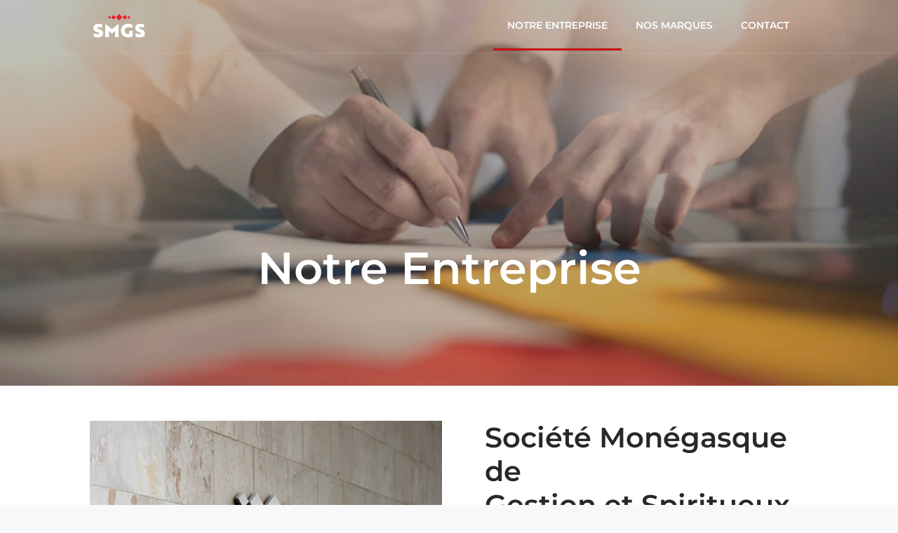

--- FILE ---
content_type: text/html; charset=UTF-8
request_url: https://smgs-mc.com/notre-entreprise/
body_size: 46899
content:
<!DOCTYPE html>
<html lang="fr-FR" prefix="og: https://ogp.me/ns#">
<head><meta charset="UTF-8"><script>if(navigator.userAgent.match(/MSIE|Internet Explorer/i)||navigator.userAgent.match(/Trident\/7\..*?rv:11/i)){var href=document.location.href;if(!href.match(/[?&]nowprocket/)){if(href.indexOf("?")==-1){if(href.indexOf("#")==-1){document.location.href=href+"?nowprocket=1"}else{document.location.href=href.replace("#","?nowprocket=1#")}}else{if(href.indexOf("#")==-1){document.location.href=href+"&nowprocket=1"}else{document.location.href=href.replace("#","&nowprocket=1#")}}}}</script><script>class RocketLazyLoadScripts{constructor(){this.v="1.2.3",this.triggerEvents=["keydown","mousedown","mousemove","touchmove","touchstart","touchend","wheel"],this.userEventHandler=this._triggerListener.bind(this),this.touchStartHandler=this._onTouchStart.bind(this),this.touchMoveHandler=this._onTouchMove.bind(this),this.touchEndHandler=this._onTouchEnd.bind(this),this.clickHandler=this._onClick.bind(this),this.interceptedClicks=[],window.addEventListener("pageshow",t=>{this.persisted=t.persisted}),window.addEventListener("DOMContentLoaded",()=>{this._preconnect3rdParties()}),this.delayedScripts={normal:[],async:[],defer:[]},this.trash=[],this.allJQueries=[]}_addUserInteractionListener(t){if(document.hidden){t._triggerListener();return}this.triggerEvents.forEach(e=>window.addEventListener(e,t.userEventHandler,{passive:!0})),window.addEventListener("touchstart",t.touchStartHandler,{passive:!0}),window.addEventListener("mousedown",t.touchStartHandler),document.addEventListener("visibilitychange",t.userEventHandler)}_removeUserInteractionListener(){this.triggerEvents.forEach(t=>window.removeEventListener(t,this.userEventHandler,{passive:!0})),document.removeEventListener("visibilitychange",this.userEventHandler)}_onTouchStart(t){"HTML"!==t.target.tagName&&(window.addEventListener("touchend",this.touchEndHandler),window.addEventListener("mouseup",this.touchEndHandler),window.addEventListener("touchmove",this.touchMoveHandler,{passive:!0}),window.addEventListener("mousemove",this.touchMoveHandler),t.target.addEventListener("click",this.clickHandler),this._renameDOMAttribute(t.target,"onclick","rocket-onclick"),this._pendingClickStarted())}_onTouchMove(t){window.removeEventListener("touchend",this.touchEndHandler),window.removeEventListener("mouseup",this.touchEndHandler),window.removeEventListener("touchmove",this.touchMoveHandler,{passive:!0}),window.removeEventListener("mousemove",this.touchMoveHandler),t.target.removeEventListener("click",this.clickHandler),this._renameDOMAttribute(t.target,"rocket-onclick","onclick"),this._pendingClickFinished()}_onTouchEnd(t){window.removeEventListener("touchend",this.touchEndHandler),window.removeEventListener("mouseup",this.touchEndHandler),window.removeEventListener("touchmove",this.touchMoveHandler,{passive:!0}),window.removeEventListener("mousemove",this.touchMoveHandler)}_onClick(t){t.target.removeEventListener("click",this.clickHandler),this._renameDOMAttribute(t.target,"rocket-onclick","onclick"),this.interceptedClicks.push(t),t.preventDefault(),t.stopPropagation(),t.stopImmediatePropagation(),this._pendingClickFinished()}_replayClicks(){window.removeEventListener("touchstart",this.touchStartHandler,{passive:!0}),window.removeEventListener("mousedown",this.touchStartHandler),this.interceptedClicks.forEach(t=>{t.target.dispatchEvent(new MouseEvent("click",{view:t.view,bubbles:!0,cancelable:!0}))})}_waitForPendingClicks(){return new Promise(t=>{this._isClickPending?this._pendingClickFinished=t:t()})}_pendingClickStarted(){this._isClickPending=!0}_pendingClickFinished(){this._isClickPending=!1}_renameDOMAttribute(t,e,r){t.hasAttribute&&t.hasAttribute(e)&&(event.target.setAttribute(r,event.target.getAttribute(e)),event.target.removeAttribute(e))}_triggerListener(){this._removeUserInteractionListener(this),"loading"===document.readyState?document.addEventListener("DOMContentLoaded",this._loadEverythingNow.bind(this)):this._loadEverythingNow()}_preconnect3rdParties(){let t=[];document.querySelectorAll("script[type=rocketlazyloadscript]").forEach(e=>{if(e.hasAttribute("src")){let r=new URL(e.src).origin;r!==location.origin&&t.push({src:r,crossOrigin:e.crossOrigin||"module"===e.getAttribute("data-rocket-type")})}}),t=[...new Map(t.map(t=>[JSON.stringify(t),t])).values()],this._batchInjectResourceHints(t,"preconnect")}async _loadEverythingNow(){this.lastBreath=Date.now(),this._delayEventListeners(this),this._delayJQueryReady(this),this._handleDocumentWrite(),this._registerAllDelayedScripts(),this._preloadAllScripts(),await this._loadScriptsFromList(this.delayedScripts.normal),await this._loadScriptsFromList(this.delayedScripts.defer),await this._loadScriptsFromList(this.delayedScripts.async);try{await this._triggerDOMContentLoaded(),await this._triggerWindowLoad()}catch(t){console.error(t)}window.dispatchEvent(new Event("rocket-allScriptsLoaded")),this._waitForPendingClicks().then(()=>{this._replayClicks()}),this._emptyTrash()}_registerAllDelayedScripts(){document.querySelectorAll("script[type=rocketlazyloadscript]").forEach(t=>{t.hasAttribute("data-rocket-src")?t.hasAttribute("async")&&!1!==t.async?this.delayedScripts.async.push(t):t.hasAttribute("defer")&&!1!==t.defer||"module"===t.getAttribute("data-rocket-type")?this.delayedScripts.defer.push(t):this.delayedScripts.normal.push(t):this.delayedScripts.normal.push(t)})}async _transformScript(t){return new Promise((await this._littleBreath(),navigator.userAgent.indexOf("Firefox/")>0||""===navigator.vendor)?e=>{let r=document.createElement("script");[...t.attributes].forEach(t=>{let e=t.nodeName;"type"!==e&&("data-rocket-type"===e&&(e="type"),"data-rocket-src"===e&&(e="src"),r.setAttribute(e,t.nodeValue))}),t.text&&(r.text=t.text),r.hasAttribute("src")?(r.addEventListener("load",e),r.addEventListener("error",e)):(r.text=t.text,e());try{t.parentNode.replaceChild(r,t)}catch(i){e()}}:async e=>{function r(){t.setAttribute("data-rocket-status","failed"),e()}try{let i=t.getAttribute("data-rocket-type"),n=t.getAttribute("data-rocket-src");t.text,i?(t.type=i,t.removeAttribute("data-rocket-type")):t.removeAttribute("type"),t.addEventListener("load",function r(){t.setAttribute("data-rocket-status","executed"),e()}),t.addEventListener("error",r),n?(t.removeAttribute("data-rocket-src"),t.src=n):t.src="data:text/javascript;base64,"+window.btoa(unescape(encodeURIComponent(t.text)))}catch(s){r()}})}async _loadScriptsFromList(t){let e=t.shift();return e&&e.isConnected?(await this._transformScript(e),this._loadScriptsFromList(t)):Promise.resolve()}_preloadAllScripts(){this._batchInjectResourceHints([...this.delayedScripts.normal,...this.delayedScripts.defer,...this.delayedScripts.async],"preload")}_batchInjectResourceHints(t,e){var r=document.createDocumentFragment();t.forEach(t=>{let i=t.getAttribute&&t.getAttribute("data-rocket-src")||t.src;if(i){let n=document.createElement("link");n.href=i,n.rel=e,"preconnect"!==e&&(n.as="script"),t.getAttribute&&"module"===t.getAttribute("data-rocket-type")&&(n.crossOrigin=!0),t.crossOrigin&&(n.crossOrigin=t.crossOrigin),t.integrity&&(n.integrity=t.integrity),r.appendChild(n),this.trash.push(n)}}),document.head.appendChild(r)}_delayEventListeners(t){let e={};function r(t,r){!function t(r){!e[r]&&(e[r]={originalFunctions:{add:r.addEventListener,remove:r.removeEventListener},eventsToRewrite:[]},r.addEventListener=function(){arguments[0]=i(arguments[0]),e[r].originalFunctions.add.apply(r,arguments)},r.removeEventListener=function(){arguments[0]=i(arguments[0]),e[r].originalFunctions.remove.apply(r,arguments)});function i(t){return e[r].eventsToRewrite.indexOf(t)>=0?"rocket-"+t:t}}(t),e[t].eventsToRewrite.push(r)}function i(t,e){let r=t[e];Object.defineProperty(t,e,{get:()=>r||function(){},set(i){t["rocket"+e]=r=i}})}r(document,"DOMContentLoaded"),r(window,"DOMContentLoaded"),r(window,"load"),r(window,"pageshow"),r(document,"readystatechange"),i(document,"onreadystatechange"),i(window,"onload"),i(window,"onpageshow")}_delayJQueryReady(t){let e;function r(r){if(r&&r.fn&&!t.allJQueries.includes(r)){r.fn.ready=r.fn.init.prototype.ready=function(e){return t.domReadyFired?e.bind(document)(r):document.addEventListener("rocket-DOMContentLoaded",()=>e.bind(document)(r)),r([])};let i=r.fn.on;r.fn.on=r.fn.init.prototype.on=function(){if(this[0]===window){function t(t){return t.split(" ").map(t=>"load"===t||0===t.indexOf("load.")?"rocket-jquery-load":t).join(" ")}"string"==typeof arguments[0]||arguments[0]instanceof String?arguments[0]=t(arguments[0]):"object"==typeof arguments[0]&&Object.keys(arguments[0]).forEach(e=>{let r=arguments[0][e];delete arguments[0][e],arguments[0][t(e)]=r})}return i.apply(this,arguments),this},t.allJQueries.push(r)}e=r}r(window.jQuery),Object.defineProperty(window,"jQuery",{get:()=>e,set(t){r(t)}})}async _triggerDOMContentLoaded(){this.domReadyFired=!0,await this._littleBreath(),document.dispatchEvent(new Event("rocket-DOMContentLoaded")),await this._littleBreath(),window.dispatchEvent(new Event("rocket-DOMContentLoaded")),await this._littleBreath(),document.dispatchEvent(new Event("rocket-readystatechange")),await this._littleBreath(),document.rocketonreadystatechange&&document.rocketonreadystatechange()}async _triggerWindowLoad(){await this._littleBreath(),window.dispatchEvent(new Event("rocket-load")),await this._littleBreath(),window.rocketonload&&window.rocketonload(),await this._littleBreath(),this.allJQueries.forEach(t=>t(window).trigger("rocket-jquery-load")),await this._littleBreath();let t=new Event("rocket-pageshow");t.persisted=this.persisted,window.dispatchEvent(t),await this._littleBreath(),window.rocketonpageshow&&window.rocketonpageshow({persisted:this.persisted})}_handleDocumentWrite(){let t=new Map;document.write=document.writeln=function(e){let r=document.currentScript;r||console.error("WPRocket unable to document.write this: "+e);let i=document.createRange(),n=r.parentElement,s=t.get(r);void 0===s&&(s=r.nextSibling,t.set(r,s));let a=document.createDocumentFragment();i.setStart(a,0),a.appendChild(i.createContextualFragment(e)),n.insertBefore(a,s)}}async _littleBreath(){Date.now()-this.lastBreath>45&&(await this._requestAnimFrame(),this.lastBreath=Date.now())}async _requestAnimFrame(){return document.hidden?new Promise(t=>setTimeout(t)):new Promise(t=>requestAnimationFrame(t))}_emptyTrash(){this.trash.forEach(t=>t.remove())}static run(){let t=new RocketLazyLoadScripts;t._addUserInteractionListener(t)}}RocketLazyLoadScripts.run();</script>
	
		<style></style>
	<meta name="viewport" content="width=device-width, initial-scale=1">
<!-- Optimisation des moteurs de recherche par Rank Math - https://rankmath.com/ -->
<title>Notre Entreprise - SMGS - Monaco</title><link rel="preload" as="font" href="https://smgs-mc.com/wp-content/uploads/elementor/google-fonts/fonts/montserrat-jtusjig1_i6t8kchkm459wlhyw.woff2" crossorigin><link rel="preload" as="font" href="https://smgs-mc.com/wp-content/uploads/elementor/google-fonts/fonts/roboto-kfo5cnqeu92fr1mu53zec9_vu3r1gihoszmkbnka.woff2" crossorigin><style id="wpr-usedcss">img:is([sizes=auto i],[sizes^="auto," i]){contain-intrinsic-size:3000px 1500px}img.emoji{display:inline!important;border:none!important;box-shadow:none!important;height:1em!important;width:1em!important;margin:0 .07em!important;vertical-align:-.1em!important;background:0 0!important;padding:0!important}:root{--wp--preset--aspect-ratio--square:1;--wp--preset--aspect-ratio--4-3:4/3;--wp--preset--aspect-ratio--3-4:3/4;--wp--preset--aspect-ratio--3-2:3/2;--wp--preset--aspect-ratio--2-3:2/3;--wp--preset--aspect-ratio--16-9:16/9;--wp--preset--aspect-ratio--9-16:9/16;--wp--preset--color--black:#000000;--wp--preset--color--cyan-bluish-gray:#abb8c3;--wp--preset--color--white:#ffffff;--wp--preset--color--pale-pink:#f78da7;--wp--preset--color--vivid-red:#cf2e2e;--wp--preset--color--luminous-vivid-orange:#ff6900;--wp--preset--color--luminous-vivid-amber:#fcb900;--wp--preset--color--light-green-cyan:#7bdcb5;--wp--preset--color--vivid-green-cyan:#00d084;--wp--preset--color--pale-cyan-blue:#8ed1fc;--wp--preset--color--vivid-cyan-blue:#0693e3;--wp--preset--color--vivid-purple:#9b51e0;--wp--preset--color--contrast:var(--contrast);--wp--preset--color--contrast-2:var(--contrast-2);--wp--preset--color--contrast-3:var(--contrast-3);--wp--preset--color--base:var(--base);--wp--preset--color--base-2:var(--base-2);--wp--preset--color--base-3:var(--base-3);--wp--preset--color--accent:var(--accent);--wp--preset--gradient--vivid-cyan-blue-to-vivid-purple:linear-gradient(135deg,rgba(6, 147, 227, 1) 0%,rgb(155, 81, 224) 100%);--wp--preset--gradient--light-green-cyan-to-vivid-green-cyan:linear-gradient(135deg,rgb(122, 220, 180) 0%,rgb(0, 208, 130) 100%);--wp--preset--gradient--luminous-vivid-amber-to-luminous-vivid-orange:linear-gradient(135deg,rgba(252, 185, 0, 1) 0%,rgba(255, 105, 0, 1) 100%);--wp--preset--gradient--luminous-vivid-orange-to-vivid-red:linear-gradient(135deg,rgba(255, 105, 0, 1) 0%,rgb(207, 46, 46) 100%);--wp--preset--gradient--very-light-gray-to-cyan-bluish-gray:linear-gradient(135deg,rgb(238, 238, 238) 0%,rgb(169, 184, 195) 100%);--wp--preset--gradient--cool-to-warm-spectrum:linear-gradient(135deg,rgb(74, 234, 220) 0%,rgb(151, 120, 209) 20%,rgb(207, 42, 186) 40%,rgb(238, 44, 130) 60%,rgb(251, 105, 98) 80%,rgb(254, 248, 76) 100%);--wp--preset--gradient--blush-light-purple:linear-gradient(135deg,rgb(255, 206, 236) 0%,rgb(152, 150, 240) 100%);--wp--preset--gradient--blush-bordeaux:linear-gradient(135deg,rgb(254, 205, 165) 0%,rgb(254, 45, 45) 50%,rgb(107, 0, 62) 100%);--wp--preset--gradient--luminous-dusk:linear-gradient(135deg,rgb(255, 203, 112) 0%,rgb(199, 81, 192) 50%,rgb(65, 88, 208) 100%);--wp--preset--gradient--pale-ocean:linear-gradient(135deg,rgb(255, 245, 203) 0%,rgb(182, 227, 212) 50%,rgb(51, 167, 181) 100%);--wp--preset--gradient--electric-grass:linear-gradient(135deg,rgb(202, 248, 128) 0%,rgb(113, 206, 126) 100%);--wp--preset--gradient--midnight:linear-gradient(135deg,rgb(2, 3, 129) 0%,rgb(40, 116, 252) 100%);--wp--preset--font-size--small:13px;--wp--preset--font-size--medium:20px;--wp--preset--font-size--large:36px;--wp--preset--font-size--x-large:42px;--wp--preset--spacing--20:0.44rem;--wp--preset--spacing--30:0.67rem;--wp--preset--spacing--40:1rem;--wp--preset--spacing--50:1.5rem;--wp--preset--spacing--60:2.25rem;--wp--preset--spacing--70:3.38rem;--wp--preset--spacing--80:5.06rem;--wp--preset--shadow--natural:6px 6px 9px rgba(0, 0, 0, .2);--wp--preset--shadow--deep:12px 12px 50px rgba(0, 0, 0, .4);--wp--preset--shadow--sharp:6px 6px 0px rgba(0, 0, 0, .2);--wp--preset--shadow--outlined:6px 6px 0px -3px rgba(255, 255, 255, 1),6px 6px rgba(0, 0, 0, 1);--wp--preset--shadow--crisp:6px 6px 0px rgba(0, 0, 0, 1)}:where(.is-layout-flex){gap:.5em}:where(.is-layout-grid){gap:.5em}:where(.wp-block-post-template.is-layout-flex){gap:1.25em}:where(.wp-block-post-template.is-layout-grid){gap:1.25em}:where(.wp-block-columns.is-layout-flex){gap:2em}:where(.wp-block-columns.is-layout-grid){gap:2em}:root :where(.wp-block-pullquote){font-size:1.5em;line-height:1.6}.cmplz-blocked-content-notice{display:none}.cmplz-optin .cmplz-blocked-content-container .cmplz-blocked-content-notice,.cmplz-optin .cmplz-wp-video .cmplz-blocked-content-notice{display:block}.cmplz-blocked-content-container,.cmplz-wp-video{animation-name:cmplz-fadein;animation-duration:.6s;background:#fff;border:0;border-radius:3px;box-shadow:0 0 1px 0 rgba(0,0,0,.5),0 1px 10px 0 rgba(0,0,0,.15);display:flex;justify-content:center;align-items:center;background-repeat:no-repeat!important;background-size:cover!important;height:inherit;position:relative}.cmplz-blocked-content-container iframe,.cmplz-wp-video iframe{visibility:hidden;max-height:100%;border:0!important}.cmplz-blocked-content-container .cmplz-blocked-content-notice,.cmplz-wp-video .cmplz-blocked-content-notice{white-space:normal;text-transform:initial;position:absolute!important;width:100%;top:50%;left:50%;transform:translate(-50%,-50%);max-width:300px;font-size:14px;padding:10px;background-color:rgba(0,0,0,.5);color:#fff;text-align:center;z-index:98;line-height:23px}.cmplz-blocked-content-container .cmplz-blocked-content-notice .cmplz-links,.cmplz-wp-video .cmplz-blocked-content-notice .cmplz-links{display:block;margin-bottom:10px}.cmplz-blocked-content-container .cmplz-blocked-content-notice .cmplz-links a,.cmplz-wp-video .cmplz-blocked-content-notice .cmplz-links a{color:#fff}.cmplz-blocked-content-container div div{display:none}.cmplz-wp-video .cmplz-placeholder-element{width:100%;height:inherit}@keyframes cmplz-fadein{from{opacity:0}to{opacity:1}}:root{--wp-admin-theme-color:#3858e9;--wp-admin-theme-color--rgb:56,88,233;--wp-admin-theme-color-darker-10:#2145e6;--wp-admin-theme-color-darker-10--rgb:33,69,230;--wp-admin-theme-color-darker-20:#183ad6;--wp-admin-theme-color-darker-20--rgb:24,58,214;--wp-admin-border-width-focus:2px}@media (min-resolution:192dpi){:root{--wp-admin-border-width-focus:1.5px}}[role=region]{position:relative}body,dl,dt,fieldset,figure,h1,h2,h3,html,iframe,legend,li,p,textarea,ul{margin:0;padding:0;border:0}html{font-family:sans-serif;-webkit-text-size-adjust:100%;-ms-text-size-adjust:100%;-webkit-font-smoothing:antialiased;-moz-osx-font-smoothing:grayscale}main{display:block}progress{vertical-align:baseline}html{box-sizing:border-box}*,::after,::before{box-sizing:inherit}button,input,optgroup,select,textarea{font-family:inherit;font-size:100%;margin:0}[type=search]{-webkit-appearance:textfield;outline-offset:-2px}[type=search]::-webkit-search-decoration{-webkit-appearance:none}::-moz-focus-inner{border-style:none;padding:0}body,button,input,select,textarea{font-family:-apple-system,system-ui,BlinkMacSystemFont,"Segoe UI",Helvetica,Arial,sans-serif,"Apple Color Emoji","Segoe UI Emoji","Segoe UI Symbol";font-weight:400;text-transform:none;font-size:17px;line-height:1.5}p{margin-bottom:1.5em}h1,h2,h3{font-family:inherit;font-size:100%;font-style:inherit;font-weight:inherit}table{border:1px solid rgba(0,0,0,.1)}table{border-collapse:separate;border-spacing:0;border-width:1px 0 0 1px;margin:0 0 1.5em;width:100%}fieldset{padding:0;border:0;min-width:inherit}fieldset legend{padding:0;margin-bottom:1.5em}h1{font-size:42px;margin-bottom:20px;line-height:1.2em;font-weight:400;text-transform:none}h2{font-size:35px;margin-bottom:20px;line-height:1.2em;font-weight:400;text-transform:none}h3{font-size:29px;margin-bottom:20px;line-height:1.2em;font-weight:400;text-transform:none}ul{margin:0 0 1.5em 3em}ul{list-style:disc}li>ul{margin-bottom:0;margin-left:1.5em}dt{font-weight:700}strong{font-weight:700}em{font-style:italic}address{margin:0 0 1.5em}code,tt{font:15px Monaco,Consolas,"Andale Mono","DejaVu Sans Mono",monospace}sub{font-size:75%;height:0;line-height:0;position:relative;vertical-align:baseline}sub{top:.5ex}figure{margin:0}table{margin:0 0 1.5em;width:100%}img{height:auto;max-width:100%}button,input[type=button],input[type=reset],input[type=submit]{background:#55555e;color:#fff;border:1px solid transparent;cursor:pointer;-webkit-appearance:button;padding:10px 20px}input[type=email],input[type=number],input[type=search],input[type=text],input[type=url],select,textarea{border:1px solid;border-radius:0;padding:10px 15px;max-width:100%}textarea{width:100%}a,button,input{transition:color .1s ease-in-out,background-color .1s ease-in-out}a{text-decoration:none}.button{padding:10px 20px;display:inline-block}.using-mouse :focus{outline:0}.using-mouse ::-moz-focus-inner{border:0}.size-full,.size-large{max-width:100%;height:auto}.screen-reader-text{border:0;clip:rect(1px,1px,1px,1px);clip-path:inset(50%);height:1px;margin:-1px;overflow:hidden;padding:0;position:absolute!important;width:1px;word-wrap:normal!important}.screen-reader-text:focus{background-color:#f1f1f1;border-radius:3px;box-shadow:0 0 2px 2px rgba(0,0,0,.6);clip:auto!important;clip-path:none;color:#21759b;display:block;font-size:.875rem;font-weight:700;height:auto;left:5px;line-height:normal;padding:15px 23px 14px;text-decoration:none;top:5px;width:auto;z-index:100000}.main-navigation{z-index:100;padding:0;clear:both;display:block}.main-navigation a{display:block;text-decoration:none;font-weight:400;text-transform:none;font-size:15px}.main-navigation ul{list-style:none;margin:0;padding-left:0}.main-navigation .main-nav ul li a{padding-left:20px;padding-right:20px;line-height:60px}.main-navigation .inside-navigation{display:flex;align-items:center;flex-wrap:wrap;justify-content:space-between}.main-navigation .main-nav>ul{display:flex;flex-wrap:wrap;align-items:center}.main-navigation li{position:relative}.main-navigation .menu-bar-items{display:flex;align-items:center;font-size:15px}.main-navigation .menu-bar-items a{color:inherit}.main-navigation .menu-bar-item{position:relative}.main-navigation .menu-bar-item.search-item{z-index:20}.main-navigation .menu-bar-item>a{padding-left:20px;padding-right:20px;line-height:60px}.main-navigation ul ul{display:block;box-shadow:1px 1px 0 rgba(0,0,0,.1);float:left;position:absolute;left:-99999px;opacity:0;z-index:99999;width:200px;text-align:left;top:auto;transition:opacity 80ms linear;transition-delay:0s;pointer-events:none;height:0;overflow:hidden}.main-navigation ul ul a{display:block}.main-navigation ul ul li{width:100%}.main-navigation .main-nav ul ul li a{line-height:normal;padding:10px 20px;font-size:14px}.main-navigation .main-nav ul li.menu-item-has-children>a{padding-right:0;position:relative}.main-navigation.sub-menu-left ul ul{box-shadow:-1px 1px 0 rgba(0,0,0,.1)}.main-navigation.sub-menu-left .sub-menu{right:0}.main-navigation:not(.toggled) ul li.sfHover>ul,.main-navigation:not(.toggled) ul li:hover>ul{left:auto;opacity:1;transition-delay:150ms;pointer-events:auto;height:auto;overflow:visible}.main-navigation:not(.toggled) ul ul li.sfHover>ul,.main-navigation:not(.toggled) ul ul li:hover>ul{left:100%;top:0}.main-navigation.sub-menu-left:not(.toggled) ul ul li.sfHover>ul,.main-navigation.sub-menu-left:not(.toggled) ul ul li:hover>ul{right:100%;left:auto}.nav-float-right .main-navigation ul ul ul{top:0}.menu-item-has-children .dropdown-menu-toggle{display:inline-block;height:100%;clear:both;padding-right:20px;padding-left:10px}.menu-item-has-children ul .dropdown-menu-toggle{padding-top:10px;padding-bottom:10px;margin-top:-10px}nav ul ul .menu-item-has-children .dropdown-menu-toggle{float:right}.sticky{display:block}.site-content{word-wrap:break-word}.gallery{margin-bottom:1.5em}iframe,object{max-width:100%}.widget select{max-width:100%}.widget ul{margin:0}.widget .search-form{display:flex}.widget ul li{list-style-type:none;position:relative;margin-bottom:.5em}.widget ul li ul{margin-left:1em;margin-top:.5em}.site-content{display:flex}.grid-container{margin-left:auto;margin-right:auto;max-width:1200px}.full-width-content .container.grid-container{max-width:100%}.close-search .icon-search svg:first-child,.toggled .icon-menu-bars svg:first-child{display:none}.close-search .icon-search svg:nth-child(2),.toggled .icon-menu-bars svg:nth-child(2){display:block}.container.grid-container{width:auto}.menu-toggle{display:none}.menu-toggle{padding:0 20px;line-height:60px;margin:0;font-weight:400;text-transform:none;font-size:15px;cursor:pointer}button.menu-toggle{background-color:transparent;flex-grow:1;border:0;text-align:center}button.menu-toggle:active,button.menu-toggle:focus,button.menu-toggle:hover{background-color:transparent}nav.toggled ul ul.sub-menu{width:100%}.toggled .menu-item-has-children .dropdown-menu-toggle{padding-left:20px}.main-navigation.toggled .main-nav{flex-basis:100%;order:3}.main-navigation.toggled .main-nav>ul{display:block}.main-navigation.toggled .main-nav li{width:100%;text-align:left}.main-navigation.toggled .main-nav ul ul{transition:0s;visibility:hidden;box-shadow:none;border-bottom:1px solid rgba(0,0,0,.05)}.main-navigation.toggled .main-nav ul ul li:last-child>ul{border-bottom:0}.main-navigation.toggled .main-nav ul ul.toggled-on{position:relative;top:0;left:auto!important;right:auto!important;width:100%;pointer-events:auto;height:auto;opacity:1;display:block;visibility:visible;float:none}.main-navigation.toggled .menu-item-has-children .dropdown-menu-toggle{float:right}.mobile-menu-control-wrapper{display:none;margin-left:auto;align-items:center}body{background-color:var(--base-2);color:var(--contrast)}a{color:#0389ff}a{text-decoration:underline}.main-navigation a,a.button{text-decoration:none}a:active,a:focus,a:hover{color:var(--contrast)}:root{--contrast:#222222;--contrast-2:#575760;--contrast-3:#b2b2be;--base:#f0f0f0;--base-2:#f7f8f9;--base-3:#ffffff;--accent:#1e73be}.mobile-menu-control-wrapper .menu-toggle,.mobile-menu-control-wrapper .menu-toggle:focus,.mobile-menu-control-wrapper .menu-toggle:hover{background-color:rgba(0,0,0,.02)}.main-navigation,.main-navigation ul ul{background-color:var(--base-3)}.main-navigation .main-nav ul li a,.main-navigation .menu-bar-items,.main-navigation .menu-toggle{color:var(--contrast)}.main-navigation .main-nav ul li.sfHover:not([class*=current-menu-])>a,.main-navigation .main-nav ul li:not([class*=current-menu-]):focus>a,.main-navigation .main-nav ul li:not([class*=current-menu-]):hover>a,.main-navigation .menu-bar-item.sfHover>a,.main-navigation .menu-bar-item:hover>a{color:var(--accent)}button.menu-toggle:focus,button.menu-toggle:hover{color:var(--contrast)}.main-navigation .main-nav ul li[class*=current-menu-]>a{color:var(--accent)}.main-navigation .main-nav ul li.search-item.active>a,.main-navigation .menu-bar-items .search-item.active>a,.navigation-search input[type=search],.navigation-search input[type=search]:active,.navigation-search input[type=search]:focus{color:var(--accent)}.main-navigation ul ul{background-color:var(--base)}input[type=email],input[type=number],input[type=search],input[type=text],input[type=url],select,textarea{color:var(--contrast);background-color:var(--base-2);border-color:var(--base)}input[type=email]:focus,input[type=number]:focus,input[type=search]:focus,input[type=text]:focus,input[type=url]:focus,select:focus,textarea:focus{color:var(--contrast);background-color:var(--base-2);border-color:var(--contrast-3)}a.button,button,html input[type=button],input[type=reset],input[type=submit]{color:#fff;background-color:#55555e}a.button:focus,a.button:hover,button:focus,button:hover,html input[type=button]:focus,html input[type=button]:hover,input[type=reset]:focus,input[type=reset]:hover,input[type=submit]:focus,input[type=submit]:hover{color:#fff;background-color:#3f4047}:root{--gp-search-modal-bg-color:var(--base-3);--gp-search-modal-text-color:var(--contrast);--gp-search-modal-overlay-bg-color:rgba(0, 0, 0, .2)}.rtl .menu-item-has-children .dropdown-menu-toggle{padding-left:20px}.rtl .main-navigation .main-nav ul li.menu-item-has-children>a{padding-right:20px}@media (max-width:768px){a,body,button,input,select,textarea{transition:all 0s ease-in-out}.site-content{flex-direction:column}#main{margin-left:0;margin-right:0}body:not(.no-sidebar) #main{margin-bottom:0}.main-navigation .menu-bar-item.sfHover>a,.main-navigation .menu-bar-item:hover>a{background:0 0;color:var(--contrast)}.main-navigation .menu-toggle{display:block}.main-navigation ul,.main-navigation:not(.slideout-navigation):not(.toggled) .main-nav>ul{display:none}}.elementor-template-full-width .site-content{display:block}.elementor-hidden{display:none}.elementor-screen-only,.screen-reader-text,.screen-reader-text span{height:1px;margin:-1px;overflow:hidden;padding:0;position:absolute;top:-10000em;width:1px;clip:rect(0,0,0,0);border:0}.elementor *,.elementor :after,.elementor :before{box-sizing:border-box}.elementor a{box-shadow:none;text-decoration:none}.elementor img{border:none;border-radius:0;box-shadow:none;height:auto;max-width:100%}.elementor .elementor-widget:not(.elementor-widget-text-editor):not(.elementor-widget-theme-post-content) figure{margin:0}.elementor iframe,.elementor object,.elementor video{border:none;line-height:1;margin:0;max-width:100%;width:100%}.elementor-widget-wrap .elementor-element.elementor-widget__width-initial{max-width:100%}.elementor-element{--flex-direction:initial;--flex-wrap:initial;--justify-content:initial;--align-items:initial;--align-content:initial;--gap:initial;--flex-basis:initial;--flex-grow:initial;--flex-shrink:initial;--order:initial;--align-self:initial;align-self:var(--align-self);flex-basis:var(--flex-basis);flex-grow:var(--flex-grow);flex-shrink:var(--flex-shrink);order:var(--order)}.elementor-element:where(.e-con-full,.elementor-widget){align-content:var(--align-content);align-items:var(--align-items);flex-direction:var(--flex-direction);flex-wrap:var(--flex-wrap);gap:var(--row-gap) var(--column-gap);justify-content:var(--justify-content)}.elementor-invisible{visibility:hidden}@media (max-width:1024px){.elementor-tablet-align-center{text-align:center}.elementor-tablet-align-center .elementor-button{width:auto}}@media (max-width:767px){.elementor-mobile-align-center{text-align:center}.elementor-mobile-align-center .elementor-button{width:auto}}:root{--page-title-display:block}.elementor-widget-wrap{align-content:flex-start;flex-wrap:wrap;position:relative;width:100%}.elementor:not(.elementor-bc-flex-widget) .elementor-widget-wrap{display:flex}.elementor-widget-wrap>.elementor-element{width:100%}.elementor-widget-wrap.e-swiper-container{width:calc(100% - (var(--e-column-margin-left,0px) + var(--e-column-margin-right,0px)))}.elementor-widget{position:relative}.elementor-widget:not(:last-child){margin-bottom:var(--kit-widget-spacing,20px)}.elementor-widget:not(:last-child).elementor-widget__width-initial{margin-bottom:0}@media (min-width:1025px){#elementor-device-mode:after{content:"desktop"}}@media (min-width:-1){#elementor-device-mode:after{content:"widescreen"}}@media (max-width:-1){#elementor-device-mode:after{content:"laptop";content:"tablet_extra"}}@media (max-width:1024px){#elementor-device-mode:after{content:"tablet"}}@media (max-width:-1){#elementor-device-mode:after{content:"mobile_extra"}}@media (prefers-reduced-motion:no-preference){html{scroll-behavior:smooth}}.e-con{--border-radius:0;--border-top-width:0px;--border-right-width:0px;--border-bottom-width:0px;--border-left-width:0px;--border-style:initial;--border-color:initial;--container-widget-width:100%;--container-widget-height:initial;--container-widget-flex-grow:0;--container-widget-align-self:initial;--content-width:min(100%,var(--container-max-width,1140px));--width:100%;--min-height:initial;--height:auto;--text-align:initial;--margin-top:0px;--margin-right:0px;--margin-bottom:0px;--margin-left:0px;--padding-top:var(--container-default-padding-top,10px);--padding-right:var(--container-default-padding-right,10px);--padding-bottom:var(--container-default-padding-bottom,10px);--padding-left:var(--container-default-padding-left,10px);--position:relative;--z-index:revert;--overflow:visible;--gap:var(--widgets-spacing,20px);--row-gap:var(--widgets-spacing-row,20px);--column-gap:var(--widgets-spacing-column,20px);--overlay-mix-blend-mode:initial;--overlay-opacity:1;--overlay-transition:0.3s;--e-con-grid-template-columns:repeat(3,1fr);--e-con-grid-template-rows:repeat(2,1fr);border-radius:var(--border-radius);height:var(--height);min-height:var(--min-height);min-width:0;overflow:var(--overflow);position:var(--position);width:var(--width);z-index:var(--z-index);--flex-wrap-mobile:wrap;margin-block-end:var(--margin-block-end);margin-block-start:var(--margin-block-start);margin-inline-end:var(--margin-inline-end);margin-inline-start:var(--margin-inline-start);padding-inline-end:var(--padding-inline-end);padding-inline-start:var(--padding-inline-start)}.e-con:not(.e-div-block-base){transition:background var(--background-transition,.3s),border var(--border-transition,.3s),box-shadow var(--border-transition,.3s),transform var(--e-con-transform-transition-duration,.4s)}.e-con{--margin-block-start:var(--margin-top);--margin-block-end:var(--margin-bottom);--margin-inline-start:var(--margin-left);--margin-inline-end:var(--margin-right);--padding-inline-start:var(--padding-left);--padding-inline-end:var(--padding-right);--padding-block-start:var(--padding-top);--padding-block-end:var(--padding-bottom);--border-block-start-width:var(--border-top-width);--border-block-end-width:var(--border-bottom-width);--border-inline-start-width:var(--border-left-width);--border-inline-end-width:var(--border-right-width)}body.rtl .e-con{--padding-inline-start:var(--padding-right);--padding-inline-end:var(--padding-left);--margin-inline-start:var(--margin-right);--margin-inline-end:var(--margin-left);--border-inline-start-width:var(--border-right-width);--border-inline-end-width:var(--border-left-width)}.e-con.e-flex{--flex-direction:column;--flex-basis:auto;--flex-grow:0;--flex-shrink:1;flex:var(--flex-grow) var(--flex-shrink) var(--flex-basis)}.e-con-full,.e-con>.e-con-inner{padding-block-end:var(--padding-block-end);padding-block-start:var(--padding-block-start);text-align:var(--text-align)}.e-con-full.e-flex,.e-con.e-flex>.e-con-inner{flex-direction:var(--flex-direction)}.e-con,.e-con>.e-con-inner{display:var(--display)}.e-con-boxed.e-flex{align-content:normal;align-items:normal;flex-direction:column;flex-wrap:nowrap;justify-content:normal}.e-con-boxed{gap:initial;text-align:initial}.e-con.e-flex>.e-con-inner{align-content:var(--align-content);align-items:var(--align-items);align-self:auto;flex-basis:auto;flex-grow:1;flex-shrink:1;flex-wrap:var(--flex-wrap);justify-content:var(--justify-content)}.e-con>.e-con-inner{gap:var(--row-gap) var(--column-gap);height:100%;margin:0 auto;max-width:var(--content-width);padding-inline-end:0;padding-inline-start:0;width:100%}:is(.elementor-section-wrap,[data-elementor-id])>.e-con{--margin-left:auto;--margin-right:auto;max-width:min(100%,var(--width))}.e-con .elementor-widget.elementor-widget{margin-block-end:0}.e-con:before,.e-con>.elementor-motion-effects-container>.elementor-motion-effects-layer:before{border-block-end-width:var(--border-block-end-width);border-block-start-width:var(--border-block-start-width);border-color:var(--border-color);border-inline-end-width:var(--border-inline-end-width);border-inline-start-width:var(--border-inline-start-width);border-radius:var(--border-radius);border-style:var(--border-style);content:var(--background-overlay);display:block;height:max(100% + var(--border-top-width) + var(--border-bottom-width),100%);left:calc(0px - var(--border-left-width));mix-blend-mode:var(--overlay-mix-blend-mode);opacity:var(--overlay-opacity);position:absolute;top:calc(0px - var(--border-top-width));transition:var(--overlay-transition,.3s);width:max(100% + var(--border-left-width) + var(--border-right-width),100%)}.e-con:before{transition:background var(--overlay-transition,.3s),border-radius var(--border-transition,.3s),opacity var(--overlay-transition,.3s)}.e-con .elementor-widget{min-width:0}.e-con .elementor-widget.e-widget-swiper{width:100%}.e-con>.e-con-inner>.elementor-widget>.elementor-widget-container,.e-con>.elementor-widget>.elementor-widget-container{height:100%}.e-con.e-con>.e-con-inner>.elementor-widget,.elementor.elementor .e-con>.elementor-widget{max-width:100%}.e-con .elementor-widget:not(:last-child){--kit-widget-spacing:0px}@media (max-width:767px){#elementor-device-mode:after{content:"mobile"}.e-con.e-flex{--width:100%;--flex-wrap:var(--flex-wrap-mobile)}.elementor .elementor-hidden-mobile{display:none}}.elementor-element:not(.e-div-block-base) .elementor-widget-container,.elementor-element:not(.e-div-block-base):not(:has(.elementor-widget-container)){transition:background .3s,border .3s,border-radius .3s,box-shadow .3s,transform var(--e-transform-transition-duration,.4s)}.elementor-heading-title{line-height:1;margin:0;padding:0}.elementor-button{background-color:#69727d;border-radius:3px;color:#fff;display:inline-block;font-size:15px;line-height:1;padding:12px 24px;fill:#fff;text-align:center;transition:all .3s}.elementor-button:focus,.elementor-button:hover,.elementor-button:visited{color:#fff}.elementor-button-content-wrapper{display:flex;flex-direction:row;gap:5px;justify-content:center}.elementor-button-icon{align-items:center;display:flex}.elementor-button-icon svg{height:auto;width:1em}.elementor-button-icon .e-font-icon-svg{height:1em}.elementor-button-text{display:inline-block}.elementor-button span{text-decoration:inherit}.animated{animation-duration:1.25s}.animated.reverse{animation-direction:reverse;animation-fill-mode:forwards}@media (prefers-reduced-motion:reduce){.animated{animation:none}}@media (min-width:768px) and (max-width:1024px){.elementor .elementor-hidden-tablet{display:none}}@media (min-width:1025px) and (max-width:99999px){.elementor .elementor-hidden-desktop{display:none}}.elementor-widget-image{text-align:center}.elementor-widget-image a{display:inline-block}.elementor-widget-image img{display:inline-block;vertical-align:middle}.elementor-item:after,.elementor-item:before{display:block;position:absolute;transition:.3s;transition-timing-function:cubic-bezier(.58,.3,.005,1)}.elementor-item:not(:hover):not(:focus):not(.elementor-item-active):not(.highlighted):after,.elementor-item:not(:hover):not(:focus):not(.elementor-item-active):not(.highlighted):before{opacity:0}.elementor-item-active:after,.elementor-item-active:before,.elementor-item.highlighted:after,.elementor-item.highlighted:before,.elementor-item:focus:after,.elementor-item:focus:before,.elementor-item:hover:after,.elementor-item:hover:before{transform:scale(1)}.e--pointer-underline .elementor-item:after,.e--pointer-underline .elementor-item:before{background-color:#3f444b;height:3px;left:0;width:100%;z-index:2}.e--pointer-underline .elementor-item:after{bottom:0;content:""}.elementor-nav-menu--main .elementor-nav-menu a{transition:.4s}.elementor-nav-menu--main .elementor-nav-menu a,.elementor-nav-menu--main .elementor-nav-menu a.highlighted,.elementor-nav-menu--main .elementor-nav-menu a:focus,.elementor-nav-menu--main .elementor-nav-menu a:hover{padding:13px 20px}.elementor-nav-menu--main .elementor-nav-menu a.current{background:#1f2124;color:#fff}.elementor-nav-menu--main .elementor-nav-menu a.disabled{background:#3f444b;color:#88909b}.elementor-nav-menu--main .elementor-nav-menu ul{border-style:solid;border-width:0;padding:0;position:absolute;width:12em}.elementor-nav-menu--main .elementor-nav-menu span.scroll-down,.elementor-nav-menu--main .elementor-nav-menu span.scroll-up{background:#fff;display:none;height:20px;overflow:hidden;position:absolute;visibility:hidden}.elementor-nav-menu--main .elementor-nav-menu span.scroll-down-arrow,.elementor-nav-menu--main .elementor-nav-menu span.scroll-up-arrow{border:8px dashed transparent;border-bottom:8px solid #33373d;height:0;left:50%;margin-inline-start:-8px;overflow:hidden;position:absolute;top:-2px;width:0}.elementor-nav-menu--main .elementor-nav-menu span.scroll-down-arrow{border-color:#33373d transparent transparent;border-style:solid dashed dashed;top:6px}.elementor-nav-menu--main .elementor-nav-menu--dropdown .sub-arrow .e-font-icon-svg,.elementor-nav-menu--main .elementor-nav-menu--dropdown .sub-arrow i{transform:rotate(-90deg)}.elementor-nav-menu--main .elementor-nav-menu--dropdown .sub-arrow .e-font-icon-svg{fill:currentColor;height:1em;width:1em}.elementor-nav-menu--layout-horizontal{display:flex}.elementor-nav-menu--layout-horizontal .elementor-nav-menu{display:flex;flex-wrap:wrap}.elementor-nav-menu--layout-horizontal .elementor-nav-menu a{flex-grow:1;white-space:nowrap}.elementor-nav-menu--layout-horizontal .elementor-nav-menu>li{display:flex}.elementor-nav-menu--layout-horizontal .elementor-nav-menu>li ul,.elementor-nav-menu--layout-horizontal .elementor-nav-menu>li>.scroll-down{top:100%!important}.elementor-nav-menu--layout-horizontal .elementor-nav-menu>li:not(:first-child)>a{margin-inline-start:var(--e-nav-menu-horizontal-menu-item-margin)}.elementor-nav-menu--layout-horizontal .elementor-nav-menu>li:not(:first-child)>.scroll-down,.elementor-nav-menu--layout-horizontal .elementor-nav-menu>li:not(:first-child)>.scroll-up,.elementor-nav-menu--layout-horizontal .elementor-nav-menu>li:not(:first-child)>ul{left:var(--e-nav-menu-horizontal-menu-item-margin)!important}.elementor-nav-menu--layout-horizontal .elementor-nav-menu>li:not(:last-child)>a{margin-inline-end:var(--e-nav-menu-horizontal-menu-item-margin)}.elementor-nav-menu--layout-horizontal .elementor-nav-menu>li:not(:last-child):after{align-self:center;border-color:var(--e-nav-menu-divider-color,#000);border-left-style:var(--e-nav-menu-divider-style,solid);border-left-width:var(--e-nav-menu-divider-width,2px);content:var(--e-nav-menu-divider-content,none);height:var(--e-nav-menu-divider-height,35%)}.elementor-nav-menu__align-right .elementor-nav-menu{justify-content:flex-end;margin-left:auto}.elementor-nav-menu__align-right .elementor-nav-menu--layout-vertical>ul>li>a{justify-content:flex-end}.elementor-nav-menu__align-left .elementor-nav-menu{justify-content:flex-start;margin-right:auto}.elementor-nav-menu__align-left .elementor-nav-menu--layout-vertical>ul>li>a{justify-content:flex-start}.elementor-nav-menu__align-start .elementor-nav-menu{justify-content:flex-start;margin-inline-end:auto}.elementor-nav-menu__align-start .elementor-nav-menu--layout-vertical>ul>li>a{justify-content:flex-start}.elementor-nav-menu__align-end .elementor-nav-menu{justify-content:flex-end;margin-inline-start:auto}.elementor-nav-menu__align-end .elementor-nav-menu--layout-vertical>ul>li>a{justify-content:flex-end}.elementor-nav-menu__align-center .elementor-nav-menu{justify-content:center;margin-inline-end:auto;margin-inline-start:auto}.elementor-nav-menu__align-center .elementor-nav-menu--layout-vertical>ul>li>a{justify-content:center}.elementor-nav-menu__align-justify .elementor-nav-menu--layout-horizontal .elementor-nav-menu{width:100%}.elementor-nav-menu__align-justify .elementor-nav-menu--layout-horizontal .elementor-nav-menu>li{flex-grow:1}.elementor-nav-menu__align-justify .elementor-nav-menu--layout-horizontal .elementor-nav-menu>li>a{justify-content:center}.elementor-widget-nav-menu:not(.elementor-nav-menu--toggle) .elementor-menu-toggle{display:none}.elementor-widget-nav-menu .elementor-widget-container,.elementor-widget-nav-menu:not(:has(.elementor-widget-container)):not([class*=elementor-hidden-]){display:flex;flex-direction:column}.elementor-nav-menu{position:relative;z-index:2}.elementor-nav-menu:after{clear:both;content:" ";display:block;font:0/0 serif;height:0;overflow:hidden;visibility:hidden}.elementor-nav-menu,.elementor-nav-menu li,.elementor-nav-menu ul{display:block;line-height:normal;list-style:none;margin:0;padding:0;-webkit-tap-highlight-color:transparent}.elementor-nav-menu ul{display:none}.elementor-nav-menu ul ul a,.elementor-nav-menu ul ul a:active,.elementor-nav-menu ul ul a:focus,.elementor-nav-menu ul ul a:hover{border-left:16px solid transparent}.elementor-nav-menu ul ul ul a,.elementor-nav-menu ul ul ul a:active,.elementor-nav-menu ul ul ul a:focus,.elementor-nav-menu ul ul ul a:hover{border-left:24px solid transparent}.elementor-nav-menu ul ul ul ul a,.elementor-nav-menu ul ul ul ul a:active,.elementor-nav-menu ul ul ul ul a:focus,.elementor-nav-menu ul ul ul ul a:hover{border-left:32px solid transparent}.elementor-nav-menu ul ul ul ul ul a,.elementor-nav-menu ul ul ul ul ul a:active,.elementor-nav-menu ul ul ul ul ul a:focus,.elementor-nav-menu ul ul ul ul ul a:hover{border-left:40px solid transparent}.elementor-nav-menu a,.elementor-nav-menu li{position:relative}.elementor-nav-menu li{border-width:0}.elementor-nav-menu a{align-items:center;display:flex}.elementor-nav-menu a,.elementor-nav-menu a:focus,.elementor-nav-menu a:hover{line-height:20px;padding:10px 20px}.elementor-nav-menu a.current{background:#1f2124;color:#fff}.elementor-nav-menu a.disabled{color:#88909b;cursor:not-allowed}.elementor-nav-menu .e-plus-icon:before{content:"+"}.elementor-nav-menu .sub-arrow{align-items:center;display:flex;line-height:1;margin-block-end:-10px;margin-block-start:-10px;padding:10px;padding-inline-end:0}.elementor-nav-menu .sub-arrow i{pointer-events:none}.elementor-nav-menu .sub-arrow .fa.fa-chevron-down,.elementor-nav-menu .sub-arrow .fas.fa-chevron-down{font-size:.7em}.elementor-nav-menu .sub-arrow .e-font-icon-svg{height:1em;width:1em}.elementor-nav-menu .sub-arrow .e-font-icon-svg.fa-svg-chevron-down{height:.7em;width:.7em}.elementor-nav-menu--dropdown .elementor-item.elementor-item-active,.elementor-nav-menu--dropdown .elementor-item.highlighted,.elementor-nav-menu--dropdown .elementor-item:focus,.elementor-nav-menu--dropdown .elementor-item:hover,.elementor-sub-item.elementor-item-active,.elementor-sub-item.highlighted,.elementor-sub-item:focus,.elementor-sub-item:hover{background-color:#3f444b;color:#fff}.elementor-menu-toggle{align-items:center;background-color:rgba(0,0,0,.05);border:0 solid;border-radius:3px;color:#33373d;cursor:pointer;display:flex;font-size:var(--nav-menu-icon-size,22px);justify-content:center;padding:.25em}.elementor-menu-toggle.elementor-active .elementor-menu-toggle__icon--open,.elementor-menu-toggle:not(.elementor-active) .elementor-menu-toggle__icon--close{display:none}.elementor-menu-toggle .e-font-icon-svg{fill:#33373d;height:1em;width:1em}.elementor-menu-toggle svg{height:auto;width:1em;fill:var(--nav-menu-icon-color,currentColor)}span.elementor-menu-toggle__icon--close,span.elementor-menu-toggle__icon--open{line-height:1}.elementor-nav-menu--dropdown{background-color:#fff;font-size:13px}.elementor-nav-menu--dropdown-none .elementor-menu-toggle,.elementor-nav-menu--dropdown-none .elementor-nav-menu--dropdown{display:none}.elementor-nav-menu--dropdown.elementor-nav-menu__container{margin-top:10px;overflow-x:hidden;overflow-y:auto;transform-origin:top;transition:max-height .3s,transform .3s}.elementor-nav-menu--dropdown.elementor-nav-menu__container .elementor-sub-item{font-size:.85em}.elementor-nav-menu--dropdown a{color:#33373d}.elementor-nav-menu--dropdown a.current{background:#1f2124;color:#fff}.elementor-nav-menu--dropdown a.disabled{color:#b3b3b3}ul.elementor-nav-menu--dropdown a,ul.elementor-nav-menu--dropdown a:focus,ul.elementor-nav-menu--dropdown a:hover{border-inline-start:8px solid transparent;text-shadow:none}.elementor-nav-menu__text-align-center .elementor-nav-menu--dropdown .elementor-nav-menu a{justify-content:center}.elementor-nav-menu--toggle{--menu-height:100vh}.elementor-nav-menu--toggle .elementor-menu-toggle:not(.elementor-active)+.elementor-nav-menu__container{max-height:0;overflow:hidden;transform:scaleY(0)}.elementor-nav-menu--toggle .elementor-menu-toggle.elementor-active+.elementor-nav-menu__container{animation:.3s backwards hide-scroll;max-height:var(--menu-height);transform:scaleY(1)}.elementor-nav-menu--stretch .elementor-nav-menu__container.elementor-nav-menu--dropdown{position:absolute;z-index:9997}@media (max-width:767px){.elementor-nav-menu--dropdown-mobile .elementor-nav-menu--main{display:none}}@media (min-width:768px){.elementor-nav-menu--dropdown-mobile .elementor-menu-toggle,.elementor-nav-menu--dropdown-mobile .elementor-nav-menu--dropdown{display:none}.elementor-nav-menu--dropdown-mobile nav.elementor-nav-menu--dropdown.elementor-nav-menu__container{overflow-y:hidden}}@media (max-width:1024px){.elementor-nav-menu--dropdown-tablet .elementor-nav-menu--main{display:none}}@media (min-width:1025px){.elementor-nav-menu--dropdown-tablet .elementor-menu-toggle,.elementor-nav-menu--dropdown-tablet .elementor-nav-menu--dropdown{display:none}.elementor-nav-menu--dropdown-tablet nav.elementor-nav-menu--dropdown.elementor-nav-menu__container{overflow-y:hidden}}@media (max-width:-1){.elementor-nav-menu--dropdown-mobile_extra .elementor-nav-menu--main{display:none}.elementor-nav-menu--dropdown-tablet_extra .elementor-nav-menu--main{display:none}.elementor-widget:not(.elementor-laptop-align-right) .elementor-icon-list-item:after{left:0}.elementor-widget:not(.elementor-laptop-align-left) .elementor-icon-list-item:after{right:0}.elementor-widget:not(.elementor-tablet_extra-align-right) .elementor-icon-list-item:after{left:0}.elementor-widget:not(.elementor-tablet_extra-align-left) .elementor-icon-list-item:after{right:0}}@media (min-width:-1){.elementor-nav-menu--dropdown-mobile_extra .elementor-menu-toggle,.elementor-nav-menu--dropdown-mobile_extra .elementor-nav-menu--dropdown{display:none}.elementor-nav-menu--dropdown-mobile_extra nav.elementor-nav-menu--dropdown.elementor-nav-menu__container{overflow-y:hidden}.elementor-nav-menu--dropdown-tablet_extra .elementor-menu-toggle,.elementor-nav-menu--dropdown-tablet_extra .elementor-nav-menu--dropdown{display:none}.elementor-nav-menu--dropdown-tablet_extra nav.elementor-nav-menu--dropdown.elementor-nav-menu__container{overflow-y:hidden}.elementor-widget:not(.elementor-widescreen-align-right) .elementor-icon-list-item:after{left:0}.elementor-widget:not(.elementor-widescreen-align-left) .elementor-icon-list-item:after{right:0}}@keyframes hide-scroll{0%,to{overflow:hidden}}.elementor-sticky--active{z-index:99}.e-con.elementor-sticky--active{z-index:var(--z-index,99)}.elementor-widget-heading .elementor-heading-title[class*=elementor-size-]>a{color:inherit;font-size:inherit;line-height:inherit}.elementor-widget-divider{--divider-border-style:none;--divider-border-width:1px;--divider-color:#0c0d0e;--divider-icon-size:20px;--divider-element-spacing:10px;--divider-pattern-height:24px;--divider-pattern-size:20px;--divider-pattern-url:none;--divider-pattern-repeat:repeat-x}.elementor-widget-divider .elementor-divider{display:flex}.elementor-widget-divider .elementor-divider-separator{direction:ltr;display:flex;margin:0}.elementor-widget-divider:not(.elementor-widget-divider--view-line_text):not(.elementor-widget-divider--view-line_icon) .elementor-divider-separator{border-block-start:var(--divider-border-width) var(--divider-border-style) var(--divider-color)}.e-con-inner>.elementor-widget-divider,.e-con>.elementor-widget-divider{width:var(--container-widget-width,100%);--flex-grow:var(--container-widget-flex-grow)}.elementor-widget.elementor-icon-list--layout-inline .elementor-widget-container,.elementor-widget:not(:has(.elementor-widget-container)) .elementor-widget-container{overflow:hidden}.elementor-widget .elementor-icon-list-items.elementor-inline-items{display:flex;flex-wrap:wrap;margin-left:-8px;margin-right:-8px}.elementor-widget .elementor-icon-list-items.elementor-inline-items .elementor-inline-item{word-break:break-word}.elementor-widget .elementor-icon-list-items.elementor-inline-items .elementor-icon-list-item{margin-left:8px;margin-right:8px}.elementor-widget .elementor-icon-list-items.elementor-inline-items .elementor-icon-list-item:after{border-bottom:0;border-left-width:1px;border-right:0;border-top:0;border-style:solid;height:100%;left:auto;position:relative;right:auto;right:-8px;width:auto}.elementor-widget .elementor-icon-list-items{list-style-type:none;margin:0;padding:0}.elementor-widget .elementor-icon-list-item{margin:0;padding:0;position:relative}.elementor-widget .elementor-icon-list-item:after{bottom:0;position:absolute;width:100%}.elementor-widget .elementor-icon-list-item,.elementor-widget .elementor-icon-list-item a{align-items:var(--icon-vertical-align,center);display:flex;font-size:inherit}.elementor-widget.elementor-list-item-link-full_width a{width:100%}.elementor-widget:not(.elementor-align-right) .elementor-icon-list-item:after{left:0}.elementor-widget:not(.elementor-align-left) .elementor-icon-list-item:after{right:0}@media (max-width:1024px){.elementor-widget.elementor-tablet-align-center .elementor-icon-list-item,.elementor-widget.elementor-tablet-align-center .elementor-icon-list-item a{justify-content:center}.elementor-widget.elementor-tablet-align-center .elementor-icon-list-item:after{margin:auto}.elementor-widget.elementor-tablet-align-center .elementor-inline-items{justify-content:center}.elementor-widget:not(.elementor-tablet-align-right) .elementor-icon-list-item:after{left:0}.elementor-widget:not(.elementor-tablet-align-left) .elementor-icon-list-item:after{right:0}}@media (max-width:-1){.elementor-widget:not(.elementor-mobile_extra-align-right) .elementor-icon-list-item:after{left:0}.elementor-widget:not(.elementor-mobile_extra-align-left) .elementor-icon-list-item:after{right:0}}@media (max-width:767px){.elementor-widget.elementor-mobile-align-center .elementor-icon-list-item,.elementor-widget.elementor-mobile-align-center .elementor-icon-list-item a{justify-content:center}.elementor-widget.elementor-mobile-align-center .elementor-icon-list-item:after{margin:auto}.elementor-widget.elementor-mobile-align-center .elementor-inline-items{justify-content:center}.elementor-widget:not(.elementor-mobile-align-right) .elementor-icon-list-item:after{left:0}.elementor-widget:not(.elementor-mobile-align-left) .elementor-icon-list-item:after{right:0}}.elementor .elementor-element ul.elementor-icon-list-items,.elementor-edit-area .elementor-element ul.elementor-icon-list-items{padding:0}.elementor-kit-9{--e-global-color-primary:#6EC1E4;--e-global-color-secondary:#54595F;--e-global-color-text:#7A7A7A;--e-global-color-accent:#61CE70;--e-global-color-03d7687:#CB0A14;--e-global-color-5eaf250:#E31E3B;--e-global-color-69eae06:#666666;--e-global-color-03b91c6:#25292C;--e-global-color-81ef61d:#F5F6F7;--e-global-color-5abf97b:#000000;--e-global-color-b824dcc:#FFFFFF;--e-global-typography-primary-font-family:"Montserrat";--e-global-typography-primary-font-weight:600;--e-global-typography-secondary-font-family:"Montserrat";--e-global-typography-secondary-font-weight:400;--e-global-typography-text-font-family:"Montserrat";--e-global-typography-text-font-weight:400;--e-global-typography-accent-font-family:"Montserrat";--e-global-typography-accent-font-weight:500;--e-global-typography-6438a33-font-family:"Montserrat";--e-global-typography-6438a33-font-size:70px;--e-global-typography-6438a33-font-weight:600;--e-global-typography-6438a33-line-height:1.2em;--e-global-typography-539d6c7-font-family:"Montserrat";--e-global-typography-539d6c7-font-size:24px;--e-global-typography-539d6c7-font-weight:300;--e-global-typography-539d6c7-text-transform:none;--e-global-typography-539d6c7-font-style:normal;--e-global-typography-539d6c7-line-height:1.6em;--e-global-typography-732cf68-font-family:"Montserrat";--e-global-typography-732cf68-font-size:40px;--e-global-typography-732cf68-font-weight:600;--e-global-typography-732cf68-line-height:1.2em;--e-global-typography-68e86a9-font-family:"Montserrat";--e-global-typography-68e86a9-font-size:20px;--e-global-typography-68e86a9-font-weight:300;--e-global-typography-68e86a9-font-style:normal;--e-global-typography-68e86a9-line-height:1.6em;--e-global-typography-6ec1e6e-font-family:"Montserrat";--e-global-typography-6ec1e6e-font-size:18px;--e-global-typography-6ec1e6e-font-weight:600;--e-global-typography-6ec1e6e-font-style:normal;--e-global-typography-6ec1e6e-line-height:1.2em;--e-global-typography-f80bf9f-font-family:"Montserrat";--e-global-typography-f80bf9f-font-size:16px;--e-global-typography-f80bf9f-font-weight:400;--e-global-typography-f80bf9f-line-height:1.7em;--e-global-typography-424ff9a-font-family:"Montserrat";--e-global-typography-424ff9a-font-size:14px;--e-global-typography-424ff9a-font-weight:600;--e-global-typography-424ff9a-text-transform:uppercase;--e-global-typography-424ff9a-line-height:1em;color:var(--e-global-color-69eae06);font-family:Montserrat,Sans-serif;font-size:16px;font-weight:400;line-height:1.7em}.elementor-kit-9 .elementor-button,.elementor-kit-9 button,.elementor-kit-9 input[type=button],.elementor-kit-9 input[type=submit]{background-color:var(--e-global-color-03d7687);font-family:var( --e-global-typography-424ff9a-font-family ),Sans-serif;font-size:var( --e-global-typography-424ff9a-font-size );font-weight:var(--e-global-typography-424ff9a-font-weight);text-transform:var(--e-global-typography-424ff9a-text-transform);line-height:var( --e-global-typography-424ff9a-line-height );color:#fff;border-radius:0 0 0 0;padding:15px 25px}.elementor-kit-9 .elementor-button:focus,.elementor-kit-9 .elementor-button:hover,.elementor-kit-9 button:focus,.elementor-kit-9 button:hover,.elementor-kit-9 input[type=button]:focus,.elementor-kit-9 input[type=button]:hover,.elementor-kit-9 input[type=submit]:focus,.elementor-kit-9 input[type=submit]:hover{background-color:var(--e-global-color-03b91c6);color:var(--e-global-color-b824dcc)}.elementor-kit-9 p{margin-bottom:0}.elementor-kit-9 a{color:#fff;font-family:Montserrat,Sans-serif}.elementor-kit-9 h1{color:var(--e-global-color-b824dcc);font-family:Montserrat,Sans-serif;font-size:23px;font-weight:300;line-height:1.4em}.elementor-kit-9 h2{color:var(--e-global-color-03b91c6);font-family:Montserrat,Sans-serif;font-size:50px;font-weight:300;line-height:1.4em}.elementor-kit-9 h3{color:var(--e-global-color-03b91c6);font-family:Montserrat,Sans-serif;font-size:40px;font-weight:600;line-height:1.4em}.elementor-kit-9 input:not([type=button]):not([type=submit]),.elementor-kit-9 textarea{font-family:var( --e-global-typography-f80bf9f-font-family ),Sans-serif;font-size:var( --e-global-typography-f80bf9f-font-size );font-weight:var(--e-global-typography-f80bf9f-font-weight);line-height:var( --e-global-typography-f80bf9f-line-height )}.e-con{--container-max-width:1140px}.elementor-widget:not(:last-child){margin-block-end:0px}.elementor-element{--widgets-spacing:0px 0px;--widgets-spacing-row:0px;--widgets-spacing-column:0px}@media(max-width:1024px){.elementor-kit-9{--e-global-typography-6438a33-font-size:60px;--e-global-typography-6438a33-line-height:1.2em;--e-global-typography-539d6c7-font-size:22px;--e-global-typography-539d6c7-line-height:1.6em;--e-global-typography-732cf68-font-size:36px;--e-global-typography-732cf68-line-height:1.2em;--e-global-typography-68e86a9-font-size:20px;--e-global-typography-68e86a9-line-height:1.6em;--e-global-typography-6ec1e6e-font-size:18px;--e-global-typography-6ec1e6e-line-height:1.2em;--e-global-typography-f80bf9f-font-size:16px;--e-global-typography-f80bf9f-line-height:1.6em;--e-global-typography-424ff9a-font-size:16px;--e-global-typography-424ff9a-line-height:1em;font-size:16px;line-height:1.6em}.elementor-kit-9 h1{font-size:22px;line-height:1.4em}.elementor-kit-9 h2{font-size:22px;line-height:1.4em}.elementor-kit-9 h3{font-size:36px;line-height:1.4em}.elementor-kit-9 .elementor-button,.elementor-kit-9 button,.elementor-kit-9 input[type=button],.elementor-kit-9 input[type=submit]{font-size:var( --e-global-typography-424ff9a-font-size );line-height:var( --e-global-typography-424ff9a-line-height )}.elementor-kit-9 input:not([type=button]):not([type=submit]),.elementor-kit-9 textarea{font-size:var( --e-global-typography-f80bf9f-font-size );line-height:var( --e-global-typography-f80bf9f-line-height )}.e-con{--container-max-width:1024px}}@media(max-width:767px){.elementor-kit-9{--e-global-typography-6438a33-font-size:40px;--e-global-typography-6438a33-line-height:1.2em;--e-global-typography-539d6c7-font-size:20px;--e-global-typography-539d6c7-line-height:1.6em;--e-global-typography-732cf68-font-size:30px;--e-global-typography-732cf68-line-height:1.2em;--e-global-typography-68e86a9-font-size:18px;--e-global-typography-68e86a9-line-height:1.6em;--e-global-typography-6ec1e6e-font-size:18px;--e-global-typography-6ec1e6e-line-height:1.2em;--e-global-typography-f80bf9f-font-size:16px;--e-global-typography-f80bf9f-line-height:1.6em;--e-global-typography-424ff9a-font-size:16px;--e-global-typography-424ff9a-line-height:1em;font-size:16px;line-height:1.6em}.elementor-kit-9 h1{font-size:20px}.elementor-kit-9 h2{font-size:36px}.elementor-kit-9 h3{font-size:30px}.elementor-kit-9 .elementor-button,.elementor-kit-9 button,.elementor-kit-9 input[type=button],.elementor-kit-9 input[type=submit]{font-size:var( --e-global-typography-424ff9a-font-size );line-height:var( --e-global-typography-424ff9a-line-height )}.elementor-kit-9 input:not([type=button]):not([type=submit]),.elementor-kit-9 textarea{font-size:var( --e-global-typography-f80bf9f-font-size );line-height:var( --e-global-typography-f80bf9f-line-height )}.e-con{--container-max-width:767px}}.header,.she-header,.she-header-yes,.she-header-yes.e-con{transition:all .4s ease-in-out,height .4s ease-in-out,background-color .4s ease-in-out,border-bottom-width .4s ease-in-out,border-bottom-color .4s ease-in-out,margin 0s!important;width:100%;max-width:100%;z-index:9999}.she-header{margin-bottom:0;margin-top:0}.she-header:not(.elementor-sticky){position:fixed!important;top:0}.headerup{-ms-transform:translateY(-110vh)!important;-o-transition:transform .4s ease-in-out!important;-webkit-transform:translateY(-110vh)!important;-webkit-transition:transform .4s ease-in-out!important;-webkit-transition:-webkit-transform .4s ease-in-out!important;transform:translateY(-110vh)!important;transition:transform .4s ease-in-out!important}.she-header-yes .elementor-widget-image,.she-header-yes .elementor-widget-image img,.she-header-yes .elementor-widget-theme-site-logo,.she-header-yes .elementor-widget-theme-site-logo img,.she-header-yes .logo,.she-header-yes .logo img{transition:all .4s ease-in-out!important}.she-header-transparent-yes{transition:all .4s ease-in-out,top 0s;width:100%;background-color:rgba(0,0,0,0)!important;position:absolute!important;z-index:99}.she-header-yes .elementor-menu-toggle:after,.she-header-yes .elementor-menu-toggle:before{transition:transform .3s ease-in-out,width .3s ease-in-out}.she-header-yes .elementor-menu-toggle{position:relative;transition:color .4s ease-in-out,background-color .4s ease-in-out}.she-header-yes .elementor-menu-toggle:after{transform:translate(-50%,calc(-50% - .25em))}@media screen and (min-width:783px){.admin-bar .she-header:not(.elementor-sticky){top:32px}}:root{--swiper-theme-color:#007aff}.swiper{margin-left:auto;margin-right:auto;position:relative;overflow:hidden;list-style:none;padding:0;z-index:1}.swiper-vertical>.swiper-wrapper{flex-direction:column}.swiper-wrapper{position:relative;width:100%;height:100%;z-index:1;display:flex;transition-property:transform;box-sizing:content-box}.swiper-android .swiper-slide,.swiper-wrapper{transform:translate3d(0,0,0)}.swiper-pointer-events{touch-action:pan-y}.swiper-pointer-events.swiper-vertical{touch-action:pan-x}.swiper-slide{flex-shrink:0;width:100%;height:100%;position:relative;transition-property:transform}.swiper-slide-invisible-blank{visibility:hidden}.swiper-autoheight,.swiper-autoheight .swiper-slide{height:auto}.swiper-autoheight .swiper-wrapper{align-items:flex-start;transition-property:transform,height}.swiper-backface-hidden .swiper-slide{transform:translateZ(0);-webkit-backface-visibility:hidden;backface-visibility:hidden}.swiper-3d,.swiper-3d.swiper-css-mode .swiper-wrapper{perspective:1200px}.swiper-3d .swiper-cube-shadow,.swiper-3d .swiper-slide,.swiper-3d .swiper-slide-shadow,.swiper-3d .swiper-slide-shadow-bottom,.swiper-3d .swiper-slide-shadow-left,.swiper-3d .swiper-slide-shadow-right,.swiper-3d .swiper-slide-shadow-top,.swiper-3d .swiper-wrapper{transform-style:preserve-3d}.swiper-3d .swiper-slide-shadow,.swiper-3d .swiper-slide-shadow-bottom,.swiper-3d .swiper-slide-shadow-left,.swiper-3d .swiper-slide-shadow-right,.swiper-3d .swiper-slide-shadow-top{position:absolute;left:0;top:0;width:100%;height:100%;pointer-events:none;z-index:10}.swiper-3d .swiper-slide-shadow{background:rgba(0,0,0,.15)}.swiper-3d .swiper-slide-shadow-left{background-image:linear-gradient(to left,rgba(0,0,0,.5),rgba(0,0,0,0))}.swiper-3d .swiper-slide-shadow-right{background-image:linear-gradient(to right,rgba(0,0,0,.5),rgba(0,0,0,0))}.swiper-3d .swiper-slide-shadow-top{background-image:linear-gradient(to top,rgba(0,0,0,.5),rgba(0,0,0,0))}.swiper-3d .swiper-slide-shadow-bottom{background-image:linear-gradient(to bottom,rgba(0,0,0,.5),rgba(0,0,0,0))}.swiper-css-mode>.swiper-wrapper{overflow:auto;scrollbar-width:none;-ms-overflow-style:none}.swiper-css-mode>.swiper-wrapper::-webkit-scrollbar{display:none}.swiper-css-mode>.swiper-wrapper>.swiper-slide{scroll-snap-align:start start}.swiper-horizontal.swiper-css-mode>.swiper-wrapper{scroll-snap-type:x mandatory}.swiper-vertical.swiper-css-mode>.swiper-wrapper{scroll-snap-type:y mandatory}.swiper-centered>.swiper-wrapper::before{content:'';flex-shrink:0;order:9999}.swiper-centered.swiper-horizontal>.swiper-wrapper>.swiper-slide:first-child{margin-inline-start:var(--swiper-centered-offset-before)}.swiper-centered.swiper-horizontal>.swiper-wrapper::before{height:100%;min-height:1px;width:var(--swiper-centered-offset-after)}.swiper-centered.swiper-vertical>.swiper-wrapper>.swiper-slide:first-child{margin-block-start:var(--swiper-centered-offset-before)}.swiper-centered.swiper-vertical>.swiper-wrapper::before{width:100%;min-width:1px;height:var(--swiper-centered-offset-after)}.swiper-centered>.swiper-wrapper>.swiper-slide{scroll-snap-align:center center}.swiper-virtual .swiper-slide{-webkit-backface-visibility:hidden;transform:translateZ(0)}.swiper-virtual.swiper-css-mode .swiper-wrapper::after{content:'';position:absolute;left:0;top:0;pointer-events:none}.swiper-virtual.swiper-css-mode.swiper-horizontal .swiper-wrapper::after{height:1px;width:var(--swiper-virtual-size)}.swiper-virtual.swiper-css-mode.swiper-vertical .swiper-wrapper::after{width:1px;height:var(--swiper-virtual-size)}:root{--swiper-navigation-size:44px}.swiper-button-next,.swiper-button-prev{position:absolute;top:50%;width:calc(var(--swiper-navigation-size)/ 44 * 27);height:var(--swiper-navigation-size);margin-top:calc(0px - (var(--swiper-navigation-size)/ 2));z-index:10;cursor:pointer;display:flex;align-items:center;justify-content:center;color:var(--swiper-navigation-color,var(--swiper-theme-color))}.swiper-button-next.swiper-button-disabled,.swiper-button-prev.swiper-button-disabled{opacity:.35;cursor:auto;pointer-events:none}.swiper-button-next.swiper-button-hidden,.swiper-button-prev.swiper-button-hidden{opacity:0;cursor:auto;pointer-events:none}.swiper-navigation-disabled .swiper-button-next,.swiper-navigation-disabled .swiper-button-prev{display:none!important}.swiper-button-next:after,.swiper-button-prev:after{font-family:swiper-icons;font-size:var(--swiper-navigation-size);text-transform:none!important;letter-spacing:0;font-variant:initial;line-height:1}.swiper-button-prev,.swiper-rtl .swiper-button-next{left:10px;right:auto}.swiper-button-prev:after,.swiper-rtl .swiper-button-next:after{content:'prev'}.swiper-button-next,.swiper-rtl .swiper-button-prev{right:10px;left:auto}.swiper-button-next:after,.swiper-rtl .swiper-button-prev:after{content:'next'}.swiper-button-lock{display:none}.swiper-pagination{position:absolute;text-align:center;transition:.3s opacity;transform:translate3d(0,0,0);z-index:10}.swiper-pagination.swiper-pagination-hidden{opacity:0}.swiper-pagination-disabled>.swiper-pagination,.swiper-pagination.swiper-pagination-disabled{display:none!important}.swiper-horizontal>.swiper-pagination-bullets,.swiper-pagination-bullets.swiper-pagination-horizontal,.swiper-pagination-custom,.swiper-pagination-fraction{bottom:10px;left:0;width:100%}.swiper-pagination-bullets-dynamic{overflow:hidden;font-size:0}.swiper-pagination-bullets-dynamic .swiper-pagination-bullet{transform:scale(.33);position:relative}.swiper-pagination-bullets-dynamic .swiper-pagination-bullet-active{transform:scale(1)}.swiper-pagination-bullets-dynamic .swiper-pagination-bullet-active-main{transform:scale(1)}.swiper-pagination-bullets-dynamic .swiper-pagination-bullet-active-prev{transform:scale(.66)}.swiper-pagination-bullets-dynamic .swiper-pagination-bullet-active-prev-prev{transform:scale(.33)}.swiper-pagination-bullets-dynamic .swiper-pagination-bullet-active-next{transform:scale(.66)}.swiper-pagination-bullets-dynamic .swiper-pagination-bullet-active-next-next{transform:scale(.33)}.swiper-pagination-bullet{width:var(--swiper-pagination-bullet-width,var(--swiper-pagination-bullet-size,8px));height:var(--swiper-pagination-bullet-height,var(--swiper-pagination-bullet-size,8px));display:inline-block;border-radius:50%;background:var(--swiper-pagination-bullet-inactive-color,#000);opacity:var(--swiper-pagination-bullet-inactive-opacity, .2)}button.swiper-pagination-bullet{border:none;margin:0;padding:0;box-shadow:none;-webkit-appearance:none;appearance:none}.swiper-pagination-clickable .swiper-pagination-bullet{cursor:pointer}.swiper-pagination-bullet:only-child{display:none!important}.swiper-pagination-bullet-active{opacity:var(--swiper-pagination-bullet-opacity, 1);background:var(--swiper-pagination-color,var(--swiper-theme-color))}.swiper-pagination-vertical.swiper-pagination-bullets,.swiper-vertical>.swiper-pagination-bullets{right:10px;top:50%;transform:translate3d(0,-50%,0)}.swiper-pagination-vertical.swiper-pagination-bullets .swiper-pagination-bullet,.swiper-vertical>.swiper-pagination-bullets .swiper-pagination-bullet{margin:var(--swiper-pagination-bullet-vertical-gap,6px) 0;display:block}.swiper-pagination-vertical.swiper-pagination-bullets.swiper-pagination-bullets-dynamic,.swiper-vertical>.swiper-pagination-bullets.swiper-pagination-bullets-dynamic{top:50%;transform:translateY(-50%);width:8px}.swiper-pagination-vertical.swiper-pagination-bullets.swiper-pagination-bullets-dynamic .swiper-pagination-bullet,.swiper-vertical>.swiper-pagination-bullets.swiper-pagination-bullets-dynamic .swiper-pagination-bullet{display:inline-block;transition:.2s transform,.2s top}.swiper-horizontal>.swiper-pagination-bullets .swiper-pagination-bullet,.swiper-pagination-horizontal.swiper-pagination-bullets .swiper-pagination-bullet{margin:0 var(--swiper-pagination-bullet-horizontal-gap,4px)}.swiper-horizontal>.swiper-pagination-bullets.swiper-pagination-bullets-dynamic,.swiper-pagination-horizontal.swiper-pagination-bullets.swiper-pagination-bullets-dynamic{left:50%;transform:translateX(-50%);white-space:nowrap}.swiper-horizontal>.swiper-pagination-bullets.swiper-pagination-bullets-dynamic .swiper-pagination-bullet,.swiper-pagination-horizontal.swiper-pagination-bullets.swiper-pagination-bullets-dynamic .swiper-pagination-bullet{transition:.2s transform,.2s left}.swiper-horizontal.swiper-rtl>.swiper-pagination-bullets-dynamic .swiper-pagination-bullet{transition:.2s transform,.2s right}.swiper-pagination-progressbar{background:rgba(0,0,0,.25);position:absolute}.swiper-pagination-progressbar .swiper-pagination-progressbar-fill{background:var(--swiper-pagination-color,var(--swiper-theme-color));position:absolute;left:0;top:0;width:100%;height:100%;transform:scale(0);transform-origin:left top}.swiper-rtl .swiper-pagination-progressbar .swiper-pagination-progressbar-fill{transform-origin:right top}.swiper-horizontal>.swiper-pagination-progressbar,.swiper-pagination-progressbar.swiper-pagination-horizontal,.swiper-pagination-progressbar.swiper-pagination-vertical.swiper-pagination-progressbar-opposite,.swiper-vertical>.swiper-pagination-progressbar.swiper-pagination-progressbar-opposite{width:100%;height:4px;left:0;top:0}.swiper-horizontal>.swiper-pagination-progressbar.swiper-pagination-progressbar-opposite,.swiper-pagination-progressbar.swiper-pagination-horizontal.swiper-pagination-progressbar-opposite,.swiper-pagination-progressbar.swiper-pagination-vertical,.swiper-vertical>.swiper-pagination-progressbar{width:4px;height:100%;left:0;top:0}.swiper-pagination-lock{display:none}.swiper-scrollbar{border-radius:10px;position:relative;-ms-touch-action:none;background:rgba(0,0,0,.1)}.swiper-scrollbar-disabled>.swiper-scrollbar,.swiper-scrollbar.swiper-scrollbar-disabled{display:none!important}.swiper-horizontal>.swiper-scrollbar,.swiper-scrollbar.swiper-scrollbar-horizontal{position:absolute;left:1%;bottom:3px;z-index:50;height:5px;width:98%}.swiper-scrollbar.swiper-scrollbar-vertical,.swiper-vertical>.swiper-scrollbar{position:absolute;right:3px;top:1%;z-index:50;width:5px;height:98%}.swiper-scrollbar-drag{height:100%;width:100%;position:relative;background:rgba(0,0,0,.5);border-radius:10px;left:0;top:0}.swiper-scrollbar-cursor-drag{cursor:move}.swiper-scrollbar-lock{display:none}.swiper-zoom-container{width:100%;height:100%;display:flex;justify-content:center;align-items:center;text-align:center}.swiper-zoom-container>canvas,.swiper-zoom-container>img,.swiper-zoom-container>svg{max-width:100%;max-height:100%;object-fit:contain}.swiper-slide-zoomed{cursor:move}.swiper-lazy-preloader{width:42px;height:42px;position:absolute;left:50%;top:50%;margin-left:-21px;margin-top:-21px;z-index:10;transform-origin:50%;box-sizing:border-box;border:4px solid var(--swiper-preloader-color,var(--swiper-theme-color));border-radius:50%;border-top-color:transparent}.swiper-watch-progress .swiper-slide-visible .swiper-lazy-preloader,.swiper:not(.swiper-watch-progress) .swiper-lazy-preloader{animation:1s linear infinite swiper-preloader-spin}.swiper-lazy-preloader-white{--swiper-preloader-color:#fff}.swiper-lazy-preloader-black{--swiper-preloader-color:#000}@keyframes swiper-preloader-spin{0%{transform:rotate(0)}100%{transform:rotate(360deg)}}.swiper .swiper-notification{position:absolute;left:0;top:0;pointer-events:none;opacity:0;z-index:-1000}.swiper-free-mode>.swiper-wrapper{transition-timing-function:ease-out;margin:0 auto}.swiper-grid>.swiper-wrapper{flex-wrap:wrap}.swiper-grid-column>.swiper-wrapper{flex-wrap:wrap;flex-direction:column}.swiper-fade.swiper-free-mode .swiper-slide{transition-timing-function:ease-out}.swiper-fade .swiper-slide{pointer-events:none;transition-property:opacity}.swiper-fade .swiper-slide .swiper-slide{pointer-events:none}.swiper-fade .swiper-slide-active,.swiper-fade .swiper-slide-active .swiper-slide-active{pointer-events:auto}.swiper-cube{overflow:visible}.swiper-cube .swiper-slide{pointer-events:none;-webkit-backface-visibility:hidden;backface-visibility:hidden;z-index:1;visibility:hidden;transform-origin:0 0;width:100%;height:100%}.swiper-cube .swiper-slide .swiper-slide{pointer-events:none}.swiper-cube.swiper-rtl .swiper-slide{transform-origin:100% 0}.swiper-cube .swiper-slide-active,.swiper-cube .swiper-slide-active .swiper-slide-active{pointer-events:auto}.swiper-cube .swiper-slide-active,.swiper-cube .swiper-slide-next,.swiper-cube .swiper-slide-next+.swiper-slide,.swiper-cube .swiper-slide-prev{pointer-events:auto;visibility:visible}.swiper-cube .swiper-slide-shadow-bottom,.swiper-cube .swiper-slide-shadow-left,.swiper-cube .swiper-slide-shadow-right,.swiper-cube .swiper-slide-shadow-top{z-index:0;-webkit-backface-visibility:hidden;backface-visibility:hidden}.swiper-cube .swiper-cube-shadow{position:absolute;left:0;bottom:0;width:100%;height:100%;opacity:.6;z-index:0}.swiper-cube .swiper-cube-shadow:before{content:'';background:#000;position:absolute;left:0;top:0;bottom:0;right:0;filter:blur(50px)}.swiper-flip{overflow:visible}.swiper-flip .swiper-slide{pointer-events:none;-webkit-backface-visibility:hidden;backface-visibility:hidden;z-index:1}.swiper-flip .swiper-slide .swiper-slide{pointer-events:none}.swiper-flip .swiper-slide-active,.swiper-flip .swiper-slide-active .swiper-slide-active{pointer-events:auto}.swiper-flip .swiper-slide-shadow-bottom,.swiper-flip .swiper-slide-shadow-left,.swiper-flip .swiper-slide-shadow-right,.swiper-flip .swiper-slide-shadow-top{z-index:0;-webkit-backface-visibility:hidden;backface-visibility:hidden}.swiper-creative .swiper-slide{-webkit-backface-visibility:hidden;backface-visibility:hidden;overflow:hidden;transition-property:transform,opacity,height}.swiper-cards{overflow:visible}.swiper-cards .swiper-slide{transform-origin:center bottom;-webkit-backface-visibility:hidden;backface-visibility:hidden;overflow:hidden}.elementor-element,.elementor-lightbox{--swiper-theme-color:#000;--swiper-navigation-size:44px;--swiper-pagination-bullet-size:6px;--swiper-pagination-bullet-horizontal-gap:6px}.elementor-element .swiper .swiper-slide figure,.elementor-lightbox .swiper .swiper-slide figure{line-height:0}.elementor-element .swiper .elementor-lightbox-content-source,.elementor-lightbox .swiper .elementor-lightbox-content-source{display:none}.elementor-element .swiper .elementor-swiper-button,.elementor-element .swiper~.elementor-swiper-button,.elementor-lightbox .swiper .elementor-swiper-button,.elementor-lightbox .swiper~.elementor-swiper-button{color:hsla(0,0%,93%,.9);cursor:pointer;display:inline-flex;font-size:25px;position:absolute;top:50%;transform:translateY(-50%);z-index:1}.elementor-element .swiper .elementor-swiper-button svg,.elementor-element .swiper~.elementor-swiper-button svg,.elementor-lightbox .swiper .elementor-swiper-button svg,.elementor-lightbox .swiper~.elementor-swiper-button svg{fill:hsla(0,0%,93%,.9);height:1em;width:1em}.elementor-element .swiper .elementor-swiper-button-prev,.elementor-element .swiper~.elementor-swiper-button-prev,.elementor-lightbox .swiper .elementor-swiper-button-prev,.elementor-lightbox .swiper~.elementor-swiper-button-prev{left:10px}.elementor-element .swiper .elementor-swiper-button-next,.elementor-element .swiper~.elementor-swiper-button-next,.elementor-lightbox .swiper .elementor-swiper-button-next,.elementor-lightbox .swiper~.elementor-swiper-button-next{right:10px}.elementor-element .swiper .elementor-swiper-button.swiper-button-disabled,.elementor-element .swiper~.elementor-swiper-button.swiper-button-disabled,.elementor-lightbox .swiper .elementor-swiper-button.swiper-button-disabled,.elementor-lightbox .swiper~.elementor-swiper-button.swiper-button-disabled{opacity:.3}.elementor-element .swiper .swiper-image-stretch .swiper-slide .swiper-slide-image,.elementor-lightbox .swiper .swiper-image-stretch .swiper-slide .swiper-slide-image{width:100%}.elementor-element .swiper .swiper-horizontal>.swiper-pagination-bullets,.elementor-element .swiper .swiper-pagination-bullets.swiper-pagination-horizontal,.elementor-element .swiper .swiper-pagination-custom,.elementor-element .swiper .swiper-pagination-fraction,.elementor-element .swiper~.swiper-pagination-bullets.swiper-pagination-horizontal,.elementor-element .swiper~.swiper-pagination-custom,.elementor-element .swiper~.swiper-pagination-fraction,.elementor-lightbox .swiper .swiper-horizontal>.swiper-pagination-bullets,.elementor-lightbox .swiper .swiper-pagination-bullets.swiper-pagination-horizontal,.elementor-lightbox .swiper .swiper-pagination-custom,.elementor-lightbox .swiper .swiper-pagination-fraction,.elementor-lightbox .swiper~.swiper-pagination-bullets.swiper-pagination-horizontal,.elementor-lightbox .swiper~.swiper-pagination-custom,.elementor-lightbox .swiper~.swiper-pagination-fraction{bottom:5px}.elementor-element .swiper.swiper-cube .elementor-swiper-button,.elementor-element .swiper.swiper-cube~.elementor-swiper-button,.elementor-lightbox .swiper.swiper-cube .elementor-swiper-button,.elementor-lightbox .swiper.swiper-cube~.elementor-swiper-button{transform:translate3d(0,-50%,1px)}.elementor-element :where(.swiper-horizontal)~.swiper-pagination-bullets,.elementor-lightbox :where(.swiper-horizontal)~.swiper-pagination-bullets{bottom:5px;left:0;width:100%}.elementor-element :where(.swiper-horizontal)~.swiper-pagination-bullets .swiper-pagination-bullet,.elementor-lightbox :where(.swiper-horizontal)~.swiper-pagination-bullets .swiper-pagination-bullet{margin:0 var(--swiper-pagination-bullet-horizontal-gap,4px)}.elementor-element :where(.swiper-horizontal)~.swiper-pagination-progressbar,.elementor-lightbox :where(.swiper-horizontal)~.swiper-pagination-progressbar{height:4px;left:0;top:0;width:100%}.elementor-element.elementor-pagination-position-outside .swiper,.elementor-lightbox.elementor-pagination-position-outside .swiper{padding-bottom:30px}.elementor-element.elementor-pagination-position-outside .swiper .elementor-swiper-button,.elementor-element.elementor-pagination-position-outside .swiper~.elementor-swiper-button,.elementor-lightbox.elementor-pagination-position-outside .swiper .elementor-swiper-button,.elementor-lightbox.elementor-pagination-position-outside .swiper~.elementor-swiper-button{top:calc(50% - 30px / 2)}.elementor-element .elementor-swiper,.elementor-lightbox .elementor-swiper{position:relative}.elementor-element .elementor-main-swiper,.elementor-lightbox .elementor-main-swiper{position:static}.elementor-lightbox.elementor-arrows-position-outside .swiper{width:calc(100% - 60px)}.elementor-lightbox.elementor-arrows-position-outside .swiper .elementor-swiper-button-prev,.elementor-lightbox.elementor-arrows-position-outside .swiper~.elementor-swiper-button-prev{left:0}.elementor-lightbox.elementor-arrows-position-outside .swiper .elementor-swiper-button-next,.elementor-lightbox.elementor-arrows-position-outside .swiper~.elementor-swiper-button-next{right:0}.elementor-skin-carousel .elementor-main-swiper{height:230px}.elementor-skin-slideshow .elementor-thumbnails-swiper .swiper-slide{cursor:pointer}.elementor-skin-slideshow .elementor-thumbnails-swiper .swiper-slide:not(.swiper-slide-active):after{background-color:rgba(0,0,0,.3);bottom:0;content:"";left:0;position:absolute;right:0;top:0}.elementor-carousel-image{background:50% no-repeat;background-size:cover;height:100%;position:relative}.swiper-pagination-bullets{color:#fff;cursor:default}.swiper-slide{border-style:solid;border-width:0;overflow:hidden;transition-duration:.5s;transition-property:border,background,transform;will-change:transform}.swiper-slide:not(:hover) .e-overlay-animation-fade{opacity:0}.swiper-slide:not(:hover) .e-overlay-animation-slide-up{transform:translateY(100%)}.swiper-slide:not(:hover) .e-overlay-animation-slide-down{transform:translateY(-100%)}.swiper-slide:not(:hover) .e-overlay-animation-slide-right{transform:translateX(-100%)}.swiper-slide:not(:hover) .e-overlay-animation-slide-left{transform:translateX(100%)}.swiper-slide:not(:hover) .e-overlay-animation-zoom-in{opacity:0;transform:scale(.5)}.swiper-slide a{display:inline}.swiper-slide a.elementor-button{display:inline-block}.elementor-widget-reviews .swiper-wrapper,.elementor-widget-testimonial-carousel .swiper-wrapper{align-items:stretch;display:flex}.elementor-widget-reviews .swiper-slide,.elementor-widget-testimonial-carousel .swiper-slide{height:auto}.elementor-widget-reviews.elementor-pagination-type-bullets .swiper-container,.elementor-widget-reviews.elementor-pagination-type-fraction .swiper-container,.elementor-widget-testimonial-carousel.elementor-pagination-type-bullets .swiper-container,.elementor-widget-testimonial-carousel.elementor-pagination-type-fraction .swiper-container{padding-bottom:40px}.elementor-widget-reviews .swiper-container-rtl .elementor-swiper-button-next,.elementor-widget-reviews .swiper-rtl .elementor-swiper-button-next,.elementor-widget-testimonial-carousel .swiper-container-rtl .elementor-swiper-button-next,.elementor-widget-testimonial-carousel .swiper-rtl .elementor-swiper-button-next{left:0;right:unset}.elementor-widget-reviews .swiper-container-rtl .elementor-swiper-button-prev,.elementor-widget-reviews .swiper-rtl .elementor-swiper-button-prev,.elementor-widget-testimonial-carousel .swiper-container-rtl .elementor-swiper-button-prev,.elementor-widget-testimonial-carousel .swiper-rtl .elementor-swiper-button-prev{left:unset;right:0}.elementor-widget-media-carousel .elementor-swiper-button-prev,.elementor-widget-media-carousel .swiper-container-rtl .elementor-swiper-button-next,.elementor-widget-media-carousel .swiper-rtl .elementor-swiper-button-next{left:10px;right:unset}.elementor-widget-media-carousel .elementor-swiper-button-next,.elementor-widget-media-carousel .swiper-container-rtl .elementor-swiper-button-prev,.elementor-widget-media-carousel .swiper-rtl .elementor-swiper-button-prev{left:unset;right:10px}.elementor-widget-image-carousel .swiper{position:static}.elementor-widget-image-carousel .swiper .swiper-slide figure{line-height:inherit}.elementor-widget-image-carousel .swiper-slide{text-align:center}.elementor-image-carousel-wrapper:not(.swiper-initialized) .swiper-slide{max-width:calc(100% / var(--e-image-carousel-slides-to-show,3))}.elementor-counter{align-items:stretch;display:flex;flex-direction:column-reverse;justify-content:center}.elementor-counter .elementor-counter-number{flex-grow:var(--counter-number-grow,0)}.elementor-counter .elementor-counter-number-wrapper{display:flex;flex:1;font-size:69px;font-weight:600;line-height:1;text-align:center}.elementor-counter .elementor-counter-number-prefix{flex-grow:var(--counter-prefix-grow,1);text-align:end;white-space:pre-wrap}.elementor-counter .elementor-counter-number-suffix{flex-grow:var(--counter-suffix-grow,1);text-align:start;white-space:pre-wrap}.elementor-counter .elementor-counter-title{align-items:center;display:flex;flex:1;font-size:19px;font-weight:400;justify-content:center;line-height:2.5;margin:0;padding:0}.elementor-86 .elementor-element.elementor-element-3c483d5{--display:flex;--min-height:550px;--flex-direction:row;--container-widget-width:calc( ( 1 - var( --container-widget-flex-grow ) ) * 100% );--container-widget-height:100%;--container-widget-flex-grow:1;--container-widget-align-self:stretch;--flex-wrap-mobile:wrap;--align-items:flex-end;--gap:0px 0px;--row-gap:0px;--column-gap:0px;--overlay-opacity:0.3;--margin-top:0px;--margin-bottom:0px;--margin-left:0px;--margin-right:0px;--padding-top:130px;--padding-bottom:130px;--padding-left:0px;--padding-right:0px}.elementor-86 .elementor-element.elementor-element-3c483d5:not(.elementor-motion-effects-element-type-background),.elementor-86 .elementor-element.elementor-element-3c483d5>.elementor-motion-effects-container>.elementor-motion-effects-layer{background-image:url("https://smgs-mc.com/wp-content/uploads/2023/02/entreprise-scaled.jpg");background-position:center center;background-repeat:no-repeat;background-size:cover}.elementor-86 .elementor-element.elementor-element-3c483d5::before,.elementor-86 .elementor-element.elementor-element-3c483d5>.e-con-inner>.elementor-background-slideshow::before,.elementor-86 .elementor-element.elementor-element-3c483d5>.e-con-inner>.elementor-background-video-container::before,.elementor-86 .elementor-element.elementor-element-3c483d5>.elementor-background-slideshow::before,.elementor-86 .elementor-element.elementor-element-3c483d5>.elementor-background-video-container::before,.elementor-86 .elementor-element.elementor-element-3c483d5>.elementor-motion-effects-container>.elementor-motion-effects-layer::before{background-color:var(--e-global-color-03b91c6);--background-overlay:''}.elementor-86 .elementor-element.elementor-element-af7cb82{--display:flex;--gap:0px 0px;--row-gap:0px;--column-gap:0px;--margin-top:0px;--margin-bottom:0px;--margin-left:0px;--margin-right:0px;--padding-top:0px;--padding-bottom:0px;--padding-left:0px;--padding-right:0px}.elementor-86 .elementor-element.elementor-element-28979d7>.elementor-widget-container{margin:80px 0 0}.elementor-86 .elementor-element.elementor-element-28979d7{text-align:center}.elementor-86 .elementor-element.elementor-element-28979d7 .elementor-heading-title{font-family:Montserrat,Sans-serif;font-size:64px;font-weight:600;line-height:1.2em;color:var(--e-global-color-b824dcc)}.elementor-86 .elementor-element.elementor-element-089b1d1{--display:flex;--flex-direction:row;--container-widget-width:calc( ( 1 - var( --container-widget-flex-grow ) ) * 100% );--container-widget-height:100%;--container-widget-flex-grow:1;--container-widget-align-self:stretch;--flex-wrap-mobile:wrap;--align-items:stretch;--gap:0px 0px;--row-gap:0px;--column-gap:0px;--margin-top:0px;--margin-bottom:0px;--margin-left:0px;--margin-right:0px;--padding-top:50px;--padding-bottom:50px;--padding-left:0px;--padding-right:0px}.elementor-86 .elementor-element.elementor-element-089b1d1:not(.elementor-motion-effects-element-type-background),.elementor-86 .elementor-element.elementor-element-089b1d1>.elementor-motion-effects-container>.elementor-motion-effects-layer{background-color:#fff}.elementor-86 .elementor-element.elementor-element-7893c2b{--display:flex;--gap:0px 0px;--row-gap:0px;--column-gap:0px;--margin-top:0px;--margin-bottom:0px;--margin-left:0px;--margin-right:0px;--padding-top:0%;--padding-bottom:0%;--padding-left:0%;--padding-right:6%}.elementor-86 .elementor-element.elementor-element-82d51be{text-align:left}.elementor-86 .elementor-element.elementor-element-c5887c7{--display:flex;--justify-content:center;--gap:0px 0px;--row-gap:0px;--column-gap:0px;--margin-top:0px;--margin-bottom:0px;--margin-left:0px;--margin-right:0px;--padding-top:0px;--padding-bottom:0px;--padding-left:0px;--padding-right:0px}.elementor-86 .elementor-element.elementor-element-02fbae8>.elementor-widget-container{margin:0 0 15px}.elementor-86 .elementor-element.elementor-element-02fbae8 .elementor-heading-title{font-family:var( --e-global-typography-732cf68-font-family ),Sans-serif;font-size:var( --e-global-typography-732cf68-font-size );font-weight:var(--e-global-typography-732cf68-font-weight);line-height:var( --e-global-typography-732cf68-line-height )}.elementor-86 .elementor-element.elementor-element-6cf3655>.elementor-widget-container{margin:0}.elementor-86 .elementor-element.elementor-element-6cf3655{color:#616161;font-family:var( --e-global-typography-68e86a9-font-family ),Sans-serif;font-size:var( --e-global-typography-68e86a9-font-size );font-weight:var(--e-global-typography-68e86a9-font-weight);font-style:var(--e-global-typography-68e86a9-font-style);line-height:var( --e-global-typography-68e86a9-line-height )}.elementor-86 .elementor-element.elementor-element-71291e3{--divider-border-style:solid;--divider-color:var(--e-global-color-03d7687);--divider-border-width:3px}.elementor-86 .elementor-element.elementor-element-71291e3 .elementor-divider-separator{width:100px}.elementor-86 .elementor-element.elementor-element-71291e3 .elementor-divider{padding-block-start:25px;padding-block-end:25px}.elementor-86 .elementor-element.elementor-element-478686b>.elementor-widget-container{margin:0 0 40px}.elementor-86 .elementor-element.elementor-element-478686b{color:var(--e-global-color-69eae06)}.elementor-86 .elementor-element.elementor-element-c826b1f .elementor-button:focus,.elementor-86 .elementor-element.elementor-element-c826b1f .elementor-button:hover{background-color:#232323}.elementor-86 .elementor-element.elementor-element-c826b1f .elementor-button-content-wrapper{flex-direction:row-reverse}.elementor-86 .elementor-element.elementor-element-c826b1f .elementor-button .elementor-button-content-wrapper{gap:10px}.elementor-86 .elementor-element.elementor-element-c97e8f3{--display:flex;--flex-direction:column;--container-widget-width:100%;--container-widget-height:initial;--container-widget-flex-grow:0;--container-widget-align-self:initial;--flex-wrap-mobile:wrap;--margin-top:0px;--margin-bottom:0px;--margin-left:0px;--margin-right:0px;--padding-top:50px;--padding-bottom:50px;--padding-left:0px;--padding-right:0px}.elementor-86 .elementor-element.elementor-element-c97e8f3:not(.elementor-motion-effects-element-type-background),.elementor-86 .elementor-element.elementor-element-c97e8f3>.elementor-motion-effects-container>.elementor-motion-effects-layer{background-color:#efefef}.elementor-86 .elementor-element.elementor-element-070009e{width:var(--container-widget-width,80%);max-width:80%;--container-widget-width:80%;--container-widget-flex-grow:0}.elementor-86 .elementor-element.elementor-element-070009e>.elementor-widget-container{margin:0 0 15px}.elementor-86 .elementor-element.elementor-element-070009e.elementor-element{--align-self:center}.elementor-86 .elementor-element.elementor-element-070009e .elementor-heading-title{font-family:var( --e-global-typography-732cf68-font-family ),Sans-serif;font-size:var( --e-global-typography-732cf68-font-size );font-weight:var(--e-global-typography-732cf68-font-weight);line-height:var( --e-global-typography-732cf68-line-height )}.elementor-86 .elementor-element.elementor-element-fd24c7e{width:var(--container-widget-width,80%);max-width:80%;--container-widget-width:80%;--container-widget-flex-grow:0;color:#616161;font-family:var( --e-global-typography-68e86a9-font-family ),Sans-serif;font-size:var( --e-global-typography-68e86a9-font-size );font-weight:var(--e-global-typography-68e86a9-font-weight);font-style:var(--e-global-typography-68e86a9-font-style);line-height:var( --e-global-typography-68e86a9-line-height )}.elementor-86 .elementor-element.elementor-element-fd24c7e>.elementor-widget-container{margin:0}.elementor-86 .elementor-element.elementor-element-fd24c7e.elementor-element{--align-self:center}.elementor-86 .elementor-element.elementor-element-e058d2a{--display:flex;--flex-direction:column;--container-widget-width:100%;--container-widget-height:initial;--container-widget-flex-grow:0;--container-widget-align-self:initial;--flex-wrap-mobile:wrap}.elementor-86 .elementor-element.elementor-element-c788b2b{--display:flex;--flex-direction:row;--container-widget-width:initial;--container-widget-height:100%;--container-widget-flex-grow:1;--container-widget-align-self:stretch;--flex-wrap-mobile:wrap;--gap:50px 50px;--row-gap:50px;--column-gap:50px}.elementor-86 .elementor-element.elementor-element-f42acfa{--display:flex;--justify-content:center;box-shadow:0 10px 20px 0 rgba(0,0,0,.1)}.elementor-86 .elementor-element.elementor-element-f42acfa:not(.elementor-motion-effects-element-type-background),.elementor-86 .elementor-element.elementor-element-f42acfa>.elementor-motion-effects-container>.elementor-motion-effects-layer{background-color:#fff}.elementor-86 .elementor-element.elementor-element-a82f750>.elementor-widget-container{padding:20%}.elementor-86 .elementor-element.elementor-element-ac1f27f{--display:flex;--justify-content:center;box-shadow:0 10px 20px 0 rgba(0,0,0,.1)}.elementor-86 .elementor-element.elementor-element-ac1f27f:not(.elementor-motion-effects-element-type-background),.elementor-86 .elementor-element.elementor-element-ac1f27f>.elementor-motion-effects-container>.elementor-motion-effects-layer{background-color:#fff}.elementor-86 .elementor-element.elementor-element-0b4c4bb>.elementor-widget-container{padding:20%}.elementor-86 .elementor-element.elementor-element-de70d1a{--display:flex;--justify-content:center;box-shadow:0 10px 20px 0 rgba(0,0,0,.1)}.elementor-86 .elementor-element.elementor-element-de70d1a:not(.elementor-motion-effects-element-type-background),.elementor-86 .elementor-element.elementor-element-de70d1a>.elementor-motion-effects-container>.elementor-motion-effects-layer{background-color:#fff}.elementor-86 .elementor-element.elementor-element-f99b8ac>.elementor-widget-container{padding:20%}.elementor-86 .elementor-element.elementor-element-e2f14cd{--display:flex;--flex-direction:row;--container-widget-width:initial;--container-widget-height:100%;--container-widget-flex-grow:1;--container-widget-align-self:stretch;--flex-wrap-mobile:wrap;--gap:50px 50px;--row-gap:50px;--column-gap:50px}.elementor-86 .elementor-element.elementor-element-8c89ce3{--display:flex;--justify-content:center;box-shadow:0 10px 20px 0 rgba(0,0,0,.1)}.elementor-86 .elementor-element.elementor-element-8c89ce3:not(.elementor-motion-effects-element-type-background),.elementor-86 .elementor-element.elementor-element-8c89ce3>.elementor-motion-effects-container>.elementor-motion-effects-layer{background-color:#fff}.elementor-86 .elementor-element.elementor-element-bf5041a>.elementor-widget-container{padding:20%}.elementor-86 .elementor-element.elementor-element-5abe90d{--display:flex;--justify-content:center;box-shadow:0 10px 20px 0 rgba(0,0,0,.1)}.elementor-86 .elementor-element.elementor-element-5abe90d:not(.elementor-motion-effects-element-type-background),.elementor-86 .elementor-element.elementor-element-5abe90d>.elementor-motion-effects-container>.elementor-motion-effects-layer{background-color:#fff}.elementor-86 .elementor-element.elementor-element-629fa70>.elementor-widget-container{padding:20%}.elementor-86 .elementor-element.elementor-element-296d682{--display:flex;--justify-content:center;box-shadow:0 10px 20px 0 rgba(0,0,0,.1)}.elementor-86 .elementor-element.elementor-element-296d682:not(.elementor-motion-effects-element-type-background),.elementor-86 .elementor-element.elementor-element-296d682>.elementor-motion-effects-container>.elementor-motion-effects-layer{background-color:#fff}.elementor-86 .elementor-element.elementor-element-f864f76>.elementor-widget-container{padding:20%}.elementor-86 .elementor-element.elementor-element-5f0cd13{--display:flex;--flex-direction:row;--container-widget-width:initial;--container-widget-height:100%;--container-widget-flex-grow:1;--container-widget-align-self:stretch;--flex-wrap-mobile:wrap;--gap:50px 50px;--row-gap:50px;--column-gap:50px}.elementor-86 .elementor-element.elementor-element-9d8c980{--display:flex;--justify-content:center;box-shadow:0 10px 20px 0 rgba(0,0,0,.1)}.elementor-86 .elementor-element.elementor-element-9d8c980:not(.elementor-motion-effects-element-type-background),.elementor-86 .elementor-element.elementor-element-9d8c980>.elementor-motion-effects-container>.elementor-motion-effects-layer{background-color:#fff}.elementor-86 .elementor-element.elementor-element-cd469e1>.elementor-widget-container{padding:20%}.elementor-86 .elementor-element.elementor-element-4713ce2{--display:flex;--justify-content:center;box-shadow:0 10px 20px 0 rgba(0,0,0,.1)}.elementor-86 .elementor-element.elementor-element-4713ce2:not(.elementor-motion-effects-element-type-background),.elementor-86 .elementor-element.elementor-element-4713ce2>.elementor-motion-effects-container>.elementor-motion-effects-layer{background-color:#fff}.elementor-86 .elementor-element.elementor-element-93f1f83>.elementor-widget-container{padding:20%}.elementor-86 .elementor-element.elementor-element-fe8b7c5{--display:flex;--justify-content:center;box-shadow:0 10px 20px 0 rgba(0,0,0,.1)}.elementor-86 .elementor-element.elementor-element-fe8b7c5:not(.elementor-motion-effects-element-type-background),.elementor-86 .elementor-element.elementor-element-fe8b7c5>.elementor-motion-effects-container>.elementor-motion-effects-layer{background-color:#fff}.elementor-86 .elementor-element.elementor-element-e460e91>.elementor-widget-container{padding:20%}.elementor-86 .elementor-element.elementor-element-00572bb{--display:flex;--flex-direction:column;--container-widget-width:100%;--container-widget-height:initial;--container-widget-flex-grow:0;--container-widget-align-self:initial;--flex-wrap-mobile:wrap;--margin-top:0px;--margin-bottom:0px;--margin-left:0px;--margin-right:0px;--padding-top:50px;--padding-bottom:50px;--padding-left:0px;--padding-right:0px}.elementor-86 .elementor-element.elementor-element-00572bb:not(.elementor-motion-effects-element-type-background),.elementor-86 .elementor-element.elementor-element-00572bb>.elementor-motion-effects-container>.elementor-motion-effects-layer{background-color:#efefef}.elementor-86 .elementor-element.elementor-element-b18515f{width:var(--container-widget-width,80%);max-width:80%;--container-widget-width:80%;--container-widget-flex-grow:0}.elementor-86 .elementor-element.elementor-element-b18515f>.elementor-widget-container{margin:0 0 15px}.elementor-86 .elementor-element.elementor-element-b18515f.elementor-element{--align-self:center}.elementor-86 .elementor-element.elementor-element-b18515f .elementor-heading-title{font-family:var( --e-global-typography-732cf68-font-family ),Sans-serif;font-size:var( --e-global-typography-732cf68-font-size );font-weight:var(--e-global-typography-732cf68-font-weight);line-height:var( --e-global-typography-732cf68-line-height )}.elementor-86 .elementor-element.elementor-element-1bf4e75{width:var(--container-widget-width,80%);max-width:80%;--container-widget-width:80%;--container-widget-flex-grow:0;color:#616161;font-family:var( --e-global-typography-68e86a9-font-family ),Sans-serif;font-size:var( --e-global-typography-68e86a9-font-size );font-weight:var(--e-global-typography-68e86a9-font-weight);font-style:var(--e-global-typography-68e86a9-font-style);line-height:var( --e-global-typography-68e86a9-line-height )}.elementor-86 .elementor-element.elementor-element-1bf4e75>.elementor-widget-container{margin:0}.elementor-86 .elementor-element.elementor-element-1bf4e75.elementor-element{--align-self:center}.elementor-86 .elementor-element.elementor-element-3dcc6b2{--display:flex;--flex-direction:column;--container-widget-width:100%;--container-widget-height:initial;--container-widget-flex-grow:0;--container-widget-align-self:initial;--flex-wrap-mobile:wrap}.elementor-86 .elementor-element.elementor-element-9025856{--display:flex;--flex-direction:row;--container-widget-width:initial;--container-widget-height:100%;--container-widget-flex-grow:1;--container-widget-align-self:stretch;--flex-wrap-mobile:wrap;--gap:50px 50px;--row-gap:50px;--column-gap:50px}.elementor-86 .elementor-element.elementor-element-395c0c6.elementor-skin-slideshow .elementor-main-swiper:not(.elementor-thumbnails-swiper){margin-bottom:10px}.elementor-86 .elementor-element.elementor-element-395c0c6 .swiper-pagination-bullet-active,.elementor-86 .elementor-element.elementor-element-395c0c6 .swiper-pagination-progressbar-fill{background-color:#e30613}.elementor-86 .elementor-element.elementor-element-395c0c6 .swiper-pagination-fraction{color:#e30613}.elementor-86 .elementor-element.elementor-element-395c0c6 .elementor-main-swiper{height:250px}.elementor-86 .elementor-element.elementor-element-395c0c6 .elementor-main-swiper .swiper-slide{background-color:#fff;border-width:0;padding:0 10px}.elementor-86 .elementor-element.elementor-element-395c0c6 .elementor-swiper-button{font-size:20px;color:#d9d9d9}.elementor-86 .elementor-element.elementor-element-395c0c6 .elementor-swiper-button svg{fill:#D9D9D9}.elementor-86 .elementor-element.elementor-element-395c0c6 .elementor-main-swiper:not(.elementor-thumbnails-swiper) .elementor-carousel-image{background-size:contain}.elementor-86 .elementor-element.elementor-element-03aeaaa{--display:flex;--flex-direction:row;--container-widget-width:calc( ( 1 - var( --container-widget-flex-grow ) ) * 100% );--container-widget-height:100%;--container-widget-flex-grow:1;--container-widget-align-self:stretch;--flex-wrap-mobile:wrap;--justify-content:center;--align-items:stretch;--gap:0px 0px;--row-gap:0px;--column-gap:0px;--margin-top:0px;--margin-bottom:0px;--margin-left:0px;--margin-right:0px;--padding-top:80px;--padding-bottom:0px;--padding-left:0px;--padding-right:0px}.elementor-86 .elementor-element.elementor-element-dd8b076{--display:flex;--gap:0px 0px;--row-gap:0px;--column-gap:0px;--margin-top:0px;--margin-bottom:0px;--margin-left:0px;--margin-right:0px;--padding-top:0px;--padding-bottom:0px;--padding-left:0px;--padding-right:0px}.elementor-86 .elementor-element.elementor-element-bb5c34c{--display:flex;--flex-direction:row;--container-widget-width:calc( ( 1 - var( --container-widget-flex-grow ) ) * 100% );--container-widget-height:100%;--container-widget-flex-grow:1;--container-widget-align-self:stretch;--flex-wrap-mobile:wrap;--align-items:stretch;--gap:0px 0px;--row-gap:0px;--column-gap:0px;--margin-top:0px;--margin-bottom:60px;--margin-left:0px;--margin-right:0px;--padding-top:0px;--padding-bottom:0px;--padding-left:0px;--padding-right:0px}.elementor-86 .elementor-element.elementor-element-a5e0e58{--display:flex;--gap:0px 0px;--row-gap:0px;--column-gap:0px;--margin-top:0px;--margin-bottom:0px;--margin-left:0px;--margin-right:0px;--padding-top:0px;--padding-bottom:0px;--padding-left:0px;--padding-right:0px}.elementor-86 .elementor-element.elementor-element-8c191f2>.elementor-widget-container{margin:0 0 15px}.elementor-86 .elementor-element.elementor-element-8c191f2 .elementor-heading-title{font-family:Montserrat,Sans-serif;font-size:36px;font-weight:600;line-height:45px}.elementor-86 .elementor-element.elementor-element-4707f6d>.elementor-widget-container{margin:0}.elementor-86 .elementor-element.elementor-element-4707f6d{color:#616161;font-family:var( --e-global-typography-68e86a9-font-family ),Sans-serif;font-size:var( --e-global-typography-68e86a9-font-size );font-weight:var(--e-global-typography-68e86a9-font-weight);font-style:var(--e-global-typography-68e86a9-font-style);line-height:var( --e-global-typography-68e86a9-line-height )}.elementor-86 .elementor-element.elementor-element-3e94c30{--display:flex;--flex-direction:row;--container-widget-width:calc( ( 1 - var( --container-widget-flex-grow ) ) * 100% );--container-widget-height:100%;--container-widget-flex-grow:1;--container-widget-align-self:stretch;--flex-wrap-mobile:wrap;--justify-content:center;--align-items:stretch;--gap:0px 0px;--row-gap:0px;--column-gap:0px;--margin-top:0px;--margin-bottom:-200px;--margin-left:0px;--margin-right:0px;--padding-top:0px;--padding-bottom:0px;--padding-left:0px;--padding-right:0px}.elementor-86 .elementor-element.elementor-element-a34e6ab{--display:flex;--justify-content:center;--align-items:center;--container-widget-width:calc( ( 1 - var( --container-widget-flex-grow ) ) * 100% );--gap:0px 0px;--row-gap:0px;--column-gap:0px;--margin-top:0px;--margin-bottom:0px;--margin-left:0px;--margin-right:0px;--padding-top:0px;--padding-bottom:0px;--padding-left:0px;--padding-right:0px}.elementor-86 .elementor-element.elementor-element-b8c7c64{--e-image-carousel-slides-to-show:3}.elementor-86 .elementor-element.elementor-element-b8c7c64>.elementor-widget-container{margin:0;padding:0}.elementor-86 .elementor-element.elementor-element-b8c7c64 .swiper-pagination-bullet:not(.swiper-pagination-bullet-active){background:#d7d7d7;opacity:1}.elementor-86 .elementor-element.elementor-element-b8c7c64 .swiper-pagination-bullet{background:#e30613}.elementor-86 .elementor-element.elementor-element-4ba7eea{--display:flex;--flex-direction:row;--container-widget-width:calc( ( 1 - var( --container-widget-flex-grow ) ) * 100% );--container-widget-height:100%;--container-widget-flex-grow:1;--container-widget-align-self:stretch;--flex-wrap-mobile:wrap;--align-items:stretch;--gap:0px 0px;--row-gap:0px;--column-gap:0px;--margin-top:0px;--margin-bottom:0px;--margin-left:0px;--margin-right:0px;--padding-top:260px;--padding-bottom:80px;--padding-left:0px;--padding-right:0px}.elementor-86 .elementor-element.elementor-element-4ba7eea:not(.elementor-motion-effects-element-type-background),.elementor-86 .elementor-element.elementor-element-4ba7eea>.elementor-motion-effects-container>.elementor-motion-effects-layer{background-color:var(--e-global-color-03b91c6)}.elementor-86 .elementor-element.elementor-element-e99d903{--display:flex;--justify-content:center;--align-items:center;--container-widget-width:calc( ( 1 - var( --container-widget-flex-grow ) ) * 100% );--gap:0px 0px;--row-gap:0px;--column-gap:0px;--margin-top:0px;--margin-bottom:0px;--margin-left:0px;--margin-right:0px;--padding-top:0px;--padding-bottom:0px;--padding-left:0px;--padding-right:0px}.elementor-86 .elementor-element.elementor-element-45763fc{--display:flex;--flex-direction:row;--container-widget-width:calc( ( 1 - var( --container-widget-flex-grow ) ) * 100% );--container-widget-height:100%;--container-widget-flex-grow:1;--container-widget-align-self:stretch;--flex-wrap-mobile:wrap;--align-items:stretch;--gap:0px 0px;--row-gap:0px;--column-gap:0px;--margin-top:0px;--margin-bottom:60px;--margin-left:0px;--margin-right:0px;--padding-top:0px;--padding-bottom:0px;--padding-left:0px;--padding-right:0px}.elementor-86 .elementor-element.elementor-element-e736889{--display:flex;--justify-content:center;--gap:0px 0px;--row-gap:0px;--column-gap:0px;--margin-top:30px;--margin-bottom:30px;--margin-left:0px;--margin-right:0px;--padding-top:0px;--padding-bottom:0px;--padding-left:0px;--padding-right:0px}.elementor-86 .elementor-element.elementor-element-e736889:not(.elementor-motion-effects-element-type-background),.elementor-86 .elementor-element.elementor-element-e736889>.elementor-motion-effects-container>.elementor-motion-effects-layer{background-color:var(--e-global-color-5abf97b)}.elementor-86 .elementor-element.elementor-element-a2e6860>.elementor-widget-container{padding:60px}.elementor-86 .elementor-element.elementor-element-a2e6860 .elementor-counter-number-wrapper{color:var(--e-global-color-b824dcc);font-family:Montserrat,Sans-serif;font-size:100px;font-weight:600;line-height:1.3em}.elementor-86 .elementor-element.elementor-element-a2e6860 .elementor-counter-title{color:var(--e-global-color-b824dcc);font-family:var( --e-global-typography-6ec1e6e-font-family ),Sans-serif;font-size:var( --e-global-typography-6ec1e6e-font-size );font-weight:var(--e-global-typography-6ec1e6e-font-weight);font-style:var(--e-global-typography-6ec1e6e-font-style);line-height:var( --e-global-typography-6ec1e6e-line-height )}.elementor-86 .elementor-element.elementor-element-6109784{--display:flex;--justify-content:center;--gap:0px 0px;--row-gap:0px;--column-gap:0px;border-style:solid;--border-style:solid;border-width:0 1px;--border-top-width:0px;--border-right-width:01px;--border-bottom-width:0px;--border-left-width:01px;border-color:#fffFFF33;--border-color:#FFFFFF33;--margin-top:0px;--margin-bottom:0px;--margin-left:0px;--margin-right:0px;--padding-top:0px;--padding-bottom:0px;--padding-left:0px;--padding-right:0px}.elementor-86 .elementor-element.elementor-element-6109784:not(.elementor-motion-effects-element-type-background),.elementor-86 .elementor-element.elementor-element-6109784>.elementor-motion-effects-container>.elementor-motion-effects-layer{background-color:var(--e-global-color-03d7687)}.elementor-86 .elementor-element.elementor-element-55ac2d2>.elementor-widget-container{padding:60px}.elementor-86 .elementor-element.elementor-element-55ac2d2 .elementor-counter-number-wrapper{color:var(--e-global-color-b824dcc);font-family:Montserrat,Sans-serif;font-size:100px;font-weight:600;line-height:1.3em}.elementor-86 .elementor-element.elementor-element-55ac2d2 .elementor-counter-title{color:var(--e-global-color-b824dcc);font-family:var( --e-global-typography-6ec1e6e-font-family ),Sans-serif;font-size:var( --e-global-typography-6ec1e6e-font-size );font-weight:var(--e-global-typography-6ec1e6e-font-weight);font-style:var(--e-global-typography-6ec1e6e-font-style);line-height:var( --e-global-typography-6ec1e6e-line-height )}.elementor-86 .elementor-element.elementor-element-6234a4a{--display:flex;--justify-content:center;--gap:0px 0px;--row-gap:0px;--column-gap:0px;--margin-top:30px;--margin-bottom:30px;--margin-left:0px;--margin-right:0px;--padding-top:0px;--padding-bottom:0px;--padding-left:0px;--padding-right:0px}.elementor-86 .elementor-element.elementor-element-6234a4a:not(.elementor-motion-effects-element-type-background),.elementor-86 .elementor-element.elementor-element-6234a4a>.elementor-motion-effects-container>.elementor-motion-effects-layer{background-color:var(--e-global-color-5abf97b)}.elementor-86 .elementor-element.elementor-element-79fbca9>.elementor-widget-container{padding:60px}.elementor-86 .elementor-element.elementor-element-79fbca9 .elementor-counter-number-wrapper{color:var(--e-global-color-b824dcc);font-family:Montserrat,Sans-serif;font-size:100px;font-weight:600;line-height:1.3em}.elementor-86 .elementor-element.elementor-element-79fbca9 .elementor-counter-title{color:var(--e-global-color-b824dcc);font-family:var( --e-global-typography-6ec1e6e-font-family ),Sans-serif;font-size:var( --e-global-typography-6ec1e6e-font-size );font-weight:var(--e-global-typography-6ec1e6e-font-weight);font-style:var(--e-global-typography-6ec1e6e-font-style);line-height:var( --e-global-typography-6ec1e6e-line-height )}.elementor-86 .elementor-element.elementor-element-f0665bd{--display:flex;--flex-direction:row;--container-widget-width:calc( ( 1 - var( --container-widget-flex-grow ) ) * 100% );--container-widget-height:100%;--container-widget-flex-grow:1;--container-widget-align-self:stretch;--flex-wrap-mobile:wrap;--justify-content:center;--align-items:stretch;--gap:0px 0px;--row-gap:0px;--column-gap:0px;--margin-top:0px;--margin-bottom:0px;--margin-left:0px;--margin-right:0px;--padding-top:0px;--padding-bottom:0px;--padding-left:0px;--padding-right:0px}.elementor-86 .elementor-element.elementor-element-afc5504{--display:flex;--justify-content:center;--gap:0px 0px;--row-gap:0px;--column-gap:0px;border-style:solid;--border-style:solid;border-width:0 1px 0 0;--border-top-width:0px;--border-right-width:01px;--border-bottom-width:0px;--border-left-width:0px;border-color:#0000001A;--border-color:#0000001A;--margin-top:0px;--margin-bottom:0px;--margin-left:0px;--margin-right:0px;--padding-top:0px;--padding-bottom:0px;--padding-left:0px;--padding-right:0px}.elementor-86 .elementor-element.elementor-element-aefcabe>.elementor-widget-container{margin:0;padding:0 30px}.elementor-86 .elementor-element.elementor-element-2156e24{--display:flex;--justify-content:center;--gap:0px 0px;--row-gap:0px;--column-gap:0px;border-style:solid;--border-style:solid;border-width:0 1px 0 0;--border-top-width:0px;--border-right-width:01px;--border-bottom-width:0px;--border-left-width:0px;border-color:#0000001A;--border-color:#0000001A;--margin-top:0px;--margin-bottom:0px;--margin-left:0px;--margin-right:0px;--padding-top:0px;--padding-bottom:0px;--padding-left:0px;--padding-right:0px}.elementor-86 .elementor-element.elementor-element-1f1d9b2>.elementor-widget-container{margin:0;padding:0 30px}.elementor-86 .elementor-element.elementor-element-d6f3c9d{--display:flex;--justify-content:center;--gap:0px 0px;--row-gap:0px;--column-gap:0px;--margin-top:0px;--margin-bottom:0px;--margin-left:0px;--margin-right:0px;--padding-top:0px;--padding-bottom:0px;--padding-left:0px;--padding-right:0px}.elementor-86 .elementor-element.elementor-element-7ce2796>.elementor-widget-container{margin:0;padding:0 30px}.elementor-86 .elementor-element.elementor-element-7ce2796 img{width:50%}.elementor-86 .elementor-element.elementor-element-76cf8ae{--display:flex;--flex-direction:row;--container-widget-width:calc( ( 1 - var( --container-widget-flex-grow ) ) * 100% );--container-widget-height:100%;--container-widget-flex-grow:1;--container-widget-align-self:stretch;--flex-wrap-mobile:wrap;--align-items:stretch;--gap:0px 0px;--row-gap:0px;--column-gap:0px;--margin-top:0px;--margin-bottom:0px;--margin-left:0px;--margin-right:0px;--padding-top:80px;--padding-bottom:80px;--padding-left:0px;--padding-right:0px}.elementor-86 .elementor-element.elementor-element-76cf8ae:not(.elementor-motion-effects-element-type-background),.elementor-86 .elementor-element.elementor-element-76cf8ae>.elementor-motion-effects-container>.elementor-motion-effects-layer{background-color:var(--e-global-color-81ef61d)}.elementor-86 .elementor-element.elementor-element-09cba67{--display:flex;--gap:0px 0px;--row-gap:0px;--column-gap:0px;--margin-top:0px;--margin-bottom:0px;--margin-left:0px;--margin-right:0px;--padding-top:0px;--padding-bottom:0px;--padding-left:0px;--padding-right:0px}.elementor-86 .elementor-element.elementor-element-ea6e6d2{--display:flex;--flex-direction:row;--container-widget-width:calc( ( 1 - var( --container-widget-flex-grow ) ) * 100% );--container-widget-height:100%;--container-widget-flex-grow:1;--container-widget-align-self:stretch;--flex-wrap-mobile:wrap;--align-items:stretch;--gap:0px 0px;--row-gap:0px;--column-gap:0px;--margin-top:0px;--margin-bottom:60px;--margin-left:0px;--margin-right:0px;--padding-top:0%;--padding-bottom:0%;--padding-left:20%;--padding-right:20%}.elementor-86 .elementor-element.elementor-element-0b59f7d{--display:flex;--gap:0px 0px;--row-gap:0px;--column-gap:0px;--margin-top:0px;--margin-bottom:0px;--margin-left:0px;--margin-right:0px;--padding-top:0px;--padding-bottom:0px;--padding-left:0px;--padding-right:0px}.elementor-86 .elementor-element.elementor-element-42653f4>.elementor-widget-container{margin:0 0 15px}.elementor-86 .elementor-element.elementor-element-42653f4{text-align:center}.elementor-86 .elementor-element.elementor-element-42653f4 .elementor-heading-title{font-family:var( --e-global-typography-732cf68-font-family ),Sans-serif;font-size:var( --e-global-typography-732cf68-font-size );font-weight:var(--e-global-typography-732cf68-font-weight);line-height:var( --e-global-typography-732cf68-line-height );color:var(--e-global-color-03b91c6)}.elementor-86 .elementor-element.elementor-element-a174d5d>.elementor-widget-container{margin:0}.elementor-86 .elementor-element.elementor-element-a174d5d{text-align:center;color:var(--e-global-color-69eae06);font-family:var( --e-global-typography-68e86a9-font-family ),Sans-serif;font-size:var( --e-global-typography-68e86a9-font-size );font-weight:var(--e-global-typography-68e86a9-font-weight);font-style:var(--e-global-typography-68e86a9-font-style);line-height:var( --e-global-typography-68e86a9-line-height )}.elementor-86 .elementor-element.elementor-element-8720a0c{--display:flex;--flex-direction:row;--container-widget-width:calc( ( 1 - var( --container-widget-flex-grow ) ) * 100% );--container-widget-height:100%;--container-widget-flex-grow:1;--container-widget-align-self:stretch;--flex-wrap-mobile:wrap;--align-items:stretch;--gap:0px 0px;--row-gap:0px;--column-gap:0px;--margin-top:0px;--margin-bottom:0px;--margin-left:0px;--margin-right:0px;--padding-top:0%;--padding-bottom:0%;--padding-left:0%;--padding-right:0%}.elementor-86 .elementor-element.elementor-element-5980f4f{--display:flex;--gap:0px 0px;--row-gap:0px;--column-gap:0px;box-shadow:0 10px 20px 0 rgba(0,0,0,.1);--margin-top:10px;--margin-bottom:10px;--margin-left:10px;--margin-right:10px;--padding-top:20px;--padding-bottom:20px;--padding-left:20px;--padding-right:20px}.elementor-86 .elementor-element.elementor-element-5980f4f:not(.elementor-motion-effects-element-type-background),.elementor-86 .elementor-element.elementor-element-5980f4f>.elementor-motion-effects-container>.elementor-motion-effects-layer{background-color:var(--e-global-color-b824dcc)}.elementor-86 .elementor-element.elementor-element-9668909>.elementor-widget-container{margin:0 0 20px}.elementor-86 .elementor-element.elementor-element-6b12074>.elementor-widget-container{margin:0 0 5px}.elementor-86 .elementor-element.elementor-element-6b12074{text-align:center}.elementor-86 .elementor-element.elementor-element-6b12074 .elementor-heading-title{font-family:Montserrat,Sans-serif;font-size:20px;font-weight:700;font-style:normal;line-height:1.2em;color:var(--e-global-color-03b91c6)}.elementor-86 .elementor-element.elementor-element-479b197>.elementor-widget-container{margin:0}.elementor-86 .elementor-element.elementor-element-479b197{text-align:center;color:var(--e-global-color-69eae06);font-family:Roboto,Sans-serif;font-size:20px;font-weight:400;font-style:italic;line-height:1.7em}.elementor-86 .elementor-element.elementor-element-9476434{--display:flex;--gap:0px 0px;--row-gap:0px;--column-gap:0px;box-shadow:0 10px 20px 0 rgba(0,0,0,.1);--margin-top:10px;--margin-bottom:10px;--margin-left:10px;--margin-right:10px;--padding-top:20px;--padding-bottom:20px;--padding-left:20px;--padding-right:20px}.elementor-86 .elementor-element.elementor-element-9476434:not(.elementor-motion-effects-element-type-background),.elementor-86 .elementor-element.elementor-element-9476434>.elementor-motion-effects-container>.elementor-motion-effects-layer{background-color:var(--e-global-color-b824dcc)}.elementor-86 .elementor-element.elementor-element-1c64855>.elementor-widget-container{margin:0 0 20px}.elementor-86 .elementor-element.elementor-element-9ae9f42>.elementor-widget-container{margin:0 0 5px}.elementor-86 .elementor-element.elementor-element-9ae9f42{text-align:center}.elementor-86 .elementor-element.elementor-element-9ae9f42 .elementor-heading-title{font-family:Montserrat,Sans-serif;font-size:20px;font-weight:700;font-style:normal;line-height:1.2em;color:var(--e-global-color-03b91c6)}.elementor-86 .elementor-element.elementor-element-fc0b74f>.elementor-widget-container{margin:0}.elementor-86 .elementor-element.elementor-element-fc0b74f{text-align:center;color:var(--e-global-color-69eae06);font-family:Roboto,Sans-serif;font-size:20px;font-weight:400;font-style:italic;line-height:1.7em}.elementor-86 .elementor-element.elementor-element-853078a{--display:flex;--gap:0px 0px;--row-gap:0px;--column-gap:0px;box-shadow:0 10px 20px 0 rgba(0,0,0,.1);--margin-top:10px;--margin-bottom:10px;--margin-left:10px;--margin-right:10px;--padding-top:20px;--padding-bottom:20px;--padding-left:20px;--padding-right:20px}.elementor-86 .elementor-element.elementor-element-853078a:not(.elementor-motion-effects-element-type-background),.elementor-86 .elementor-element.elementor-element-853078a>.elementor-motion-effects-container>.elementor-motion-effects-layer{background-color:var(--e-global-color-b824dcc)}.elementor-86 .elementor-element.elementor-element-6337833>.elementor-widget-container{margin:0 0 20px}.elementor-86 .elementor-element.elementor-element-04d229c>.elementor-widget-container{margin:0 0 5px}.elementor-86 .elementor-element.elementor-element-04d229c{text-align:center}.elementor-86 .elementor-element.elementor-element-04d229c .elementor-heading-title{font-family:Montserrat,Sans-serif;font-size:20px;font-weight:700;font-style:normal;line-height:1.2em;color:var(--e-global-color-03b91c6)}.elementor-86 .elementor-element.elementor-element-54a3ec6>.elementor-widget-container{margin:0}.elementor-86 .elementor-element.elementor-element-54a3ec6{text-align:center;color:var(--e-global-color-69eae06);font-family:Roboto,Sans-serif;font-size:20px;font-weight:400;font-style:italic;line-height:1.7em}.elementor-86 .elementor-element.elementor-element-73518de{--display:flex;--gap:0px 0px;--row-gap:0px;--column-gap:0px;box-shadow:0 10px 20px 0 rgba(0,0,0,.1);--margin-top:10px;--margin-bottom:10px;--margin-left:10px;--margin-right:10px;--padding-top:20px;--padding-bottom:20px;--padding-left:20px;--padding-right:20px}.elementor-86 .elementor-element.elementor-element-73518de:not(.elementor-motion-effects-element-type-background),.elementor-86 .elementor-element.elementor-element-73518de>.elementor-motion-effects-container>.elementor-motion-effects-layer{background-color:var(--e-global-color-b824dcc)}.elementor-86 .elementor-element.elementor-element-69a5c7b>.elementor-widget-container{margin:0 0 20px}.elementor-86 .elementor-element.elementor-element-afa6ef6>.elementor-widget-container{margin:0 0 5px}.elementor-86 .elementor-element.elementor-element-afa6ef6{text-align:center}.elementor-86 .elementor-element.elementor-element-afa6ef6 .elementor-heading-title{font-family:Montserrat,Sans-serif;font-size:20px;font-weight:700;font-style:normal;line-height:1.2em;color:var(--e-global-color-03b91c6)}.elementor-86 .elementor-element.elementor-element-ad3b56d>.elementor-widget-container{margin:0}.elementor-86 .elementor-element.elementor-element-ad3b56d{text-align:center;color:var(--e-global-color-69eae06);font-family:Roboto,Sans-serif;font-size:20px;font-weight:400;font-style:italic;line-height:1.7em}@media(max-width:1024px){.elementor-86 .elementor-element.elementor-element-3c483d5{--margin-top:0px;--margin-bottom:0px;--margin-left:0px;--margin-right:0px;--padding-top:40px;--padding-bottom:40px;--padding-left:40px;--padding-right:40px}.elementor-86 .elementor-element.elementor-element-af7cb82{--gap:0px 0px;--row-gap:0px;--column-gap:0px;--margin-top:0px;--margin-bottom:0px;--margin-left:0px;--margin-right:0px;--padding-top:0px;--padding-bottom:0px;--padding-left:0px;--padding-right:0px}.elementor-86 .elementor-element.elementor-element-28979d7>.elementor-widget-container{margin:60px 0 0}.elementor-86 .elementor-element.elementor-element-28979d7 .elementor-heading-title{font-size:60px;line-height:1.2em}.elementor-86 .elementor-element.elementor-element-089b1d1{--flex-wrap:wrap;--margin-top:0px;--margin-bottom:0px;--margin-left:0px;--margin-right:0px;--padding-top:40px;--padding-bottom:40px;--padding-left:40px;--padding-right:40px}.elementor-86 .elementor-element.elementor-element-7893c2b{--gap:0px 0px;--row-gap:0px;--column-gap:0px;--margin-top:0px;--margin-bottom:40px;--margin-left:0px;--margin-right:0px;--padding-top:0px;--padding-bottom:0px;--padding-left:0px;--padding-right:0px}.elementor-86 .elementor-element.elementor-element-c5887c7{--gap:0px 0px;--row-gap:0px;--column-gap:0px;--margin-top:0px;--margin-bottom:0px;--margin-left:0px;--margin-right:0px;--padding-top:0px;--padding-bottom:0px;--padding-left:0px;--padding-right:0px}.elementor-86 .elementor-element.elementor-element-02fbae8{text-align:center}.elementor-86 .elementor-element.elementor-element-02fbae8 .elementor-heading-title{font-size:var( --e-global-typography-732cf68-font-size );line-height:var( --e-global-typography-732cf68-line-height )}.elementor-86 .elementor-element.elementor-element-6cf3655{font-size:var( --e-global-typography-68e86a9-font-size );line-height:var( --e-global-typography-68e86a9-line-height )}.elementor-86 .elementor-element.elementor-element-71291e3 .elementor-divider{text-align:center}.elementor-86 .elementor-element.elementor-element-71291e3 .elementor-divider-separator{margin:0 auto;margin-center:0}.elementor-86 .elementor-element.elementor-element-070009e .elementor-heading-title{font-size:var( --e-global-typography-732cf68-font-size );line-height:var( --e-global-typography-732cf68-line-height )}.elementor-86 .elementor-element.elementor-element-fd24c7e{text-align:center;font-size:var( --e-global-typography-68e86a9-font-size );line-height:var( --e-global-typography-68e86a9-line-height )}.elementor-86 .elementor-element.elementor-element-a82f750>.elementor-widget-container{padding:10% 0}.elementor-86 .elementor-element.elementor-element-0b4c4bb>.elementor-widget-container{padding:10% 0}.elementor-86 .elementor-element.elementor-element-f99b8ac>.elementor-widget-container{padding:10% 0}.elementor-86 .elementor-element.elementor-element-bf5041a>.elementor-widget-container{padding:10% 0}.elementor-86 .elementor-element.elementor-element-629fa70>.elementor-widget-container{padding:10% 0}.elementor-86 .elementor-element.elementor-element-f864f76>.elementor-widget-container{padding:10% 0}.elementor-86 .elementor-element.elementor-element-cd469e1>.elementor-widget-container{padding:0}.elementor-86 .elementor-element.elementor-element-93f1f83>.elementor-widget-container{padding:0}.elementor-86 .elementor-element.elementor-element-e460e91>.elementor-widget-container{padding:0}.elementor-86 .elementor-element.elementor-element-b18515f .elementor-heading-title{font-size:var( --e-global-typography-732cf68-font-size );line-height:var( --e-global-typography-732cf68-line-height )}.elementor-86 .elementor-element.elementor-element-1bf4e75{text-align:center;font-size:var( --e-global-typography-68e86a9-font-size );line-height:var( --e-global-typography-68e86a9-line-height )}.elementor-86 .elementor-element.elementor-element-395c0c6.elementor-skin-slideshow .elementor-main-swiper:not(.elementor-thumbnails-swiper){margin-bottom:10px}.elementor-86 .elementor-element.elementor-element-03aeaaa{--margin-top:0px;--margin-bottom:0px;--margin-left:0px;--margin-right:0px;--padding-top:40px;--padding-bottom:40px;--padding-left:40px;--padding-right:40px}.elementor-86 .elementor-element.elementor-element-dd8b076{--gap:0px 0px;--row-gap:0px;--column-gap:0px;--margin-top:0px;--margin-bottom:0px;--margin-left:0px;--margin-right:0px;--padding-top:0px;--padding-bottom:0px;--padding-left:0px;--padding-right:0px}.elementor-86 .elementor-element.elementor-element-bb5c34c{--margin-top:0px;--margin-bottom:40px;--margin-left:0px;--margin-right:0px;--padding-top:0px;--padding-bottom:0px;--padding-left:0px;--padding-right:0px}.elementor-86 .elementor-element.elementor-element-a5e0e58{--gap:0px 0px;--row-gap:0px;--column-gap:0px;--margin-top:0px;--margin-bottom:40px;--margin-left:0px;--margin-right:0px;--padding-top:0px;--padding-bottom:0px;--padding-left:0px;--padding-right:0px}.elementor-86 .elementor-element.elementor-element-8c191f2{text-align:center}.elementor-86 .elementor-element.elementor-element-8c191f2 .elementor-heading-title{font-size:36px;line-height:1.2em}.elementor-86 .elementor-element.elementor-element-4707f6d{text-align:center;font-size:var( --e-global-typography-68e86a9-font-size );line-height:var( --e-global-typography-68e86a9-line-height )}.elementor-86 .elementor-element.elementor-element-3e94c30{--margin-top:0px;--margin-bottom:0px;--margin-left:0px;--margin-right:0px;--padding-top:0px;--padding-bottom:0px;--padding-left:0px;--padding-right:0px}.elementor-86 .elementor-element.elementor-element-a34e6ab{--gap:0px 0px;--row-gap:0px;--column-gap:0px;--margin-top:0px;--margin-bottom:0px;--margin-left:0px;--margin-right:0px;--padding-top:0px;--padding-bottom:0px;--padding-left:0px;--padding-right:0px}.elementor-86 .elementor-element.elementor-element-4ba7eea{--margin-top:0px;--margin-bottom:0px;--margin-left:0px;--margin-right:0px;--padding-top:40px;--padding-bottom:40px;--padding-left:40px;--padding-right:40px}.elementor-86 .elementor-element.elementor-element-e99d903{--gap:0px 0px;--row-gap:0px;--column-gap:0px;--margin-top:0px;--margin-bottom:0px;--margin-left:0px;--margin-right:0px;--padding-top:0px;--padding-bottom:0px;--padding-left:0px;--padding-right:0px}.elementor-86 .elementor-element.elementor-element-45763fc{--margin-top:0px;--margin-bottom:0px;--margin-left:0px;--margin-right:0px;--padding-top:0px;--padding-bottom:0px;--padding-left:0px;--padding-right:0px}.elementor-86 .elementor-element.elementor-element-e736889{--gap:0px 0px;--row-gap:0px;--column-gap:0px;--margin-top:0px;--margin-bottom:0px;--margin-left:0px;--margin-right:0px;--padding-top:0px;--padding-bottom:0px;--padding-left:0px;--padding-right:0px}.elementor-86 .elementor-element.elementor-element-a2e6860 .elementor-counter-number-wrapper{font-size:60px;line-height:1.2em}.elementor-86 .elementor-element.elementor-element-a2e6860 .elementor-counter-title{font-size:var( --e-global-typography-6ec1e6e-font-size );line-height:var( --e-global-typography-6ec1e6e-line-height )}.elementor-86 .elementor-element.elementor-element-6109784{--gap:0px 0px;--row-gap:0px;--column-gap:0px;--margin-top:0px;--margin-bottom:0px;--margin-left:0px;--margin-right:0px;--padding-top:0px;--padding-bottom:0px;--padding-left:0px;--padding-right:0px}.elementor-86 .elementor-element.elementor-element-55ac2d2 .elementor-counter-number-wrapper{font-size:60px;line-height:1.2em}.elementor-86 .elementor-element.elementor-element-55ac2d2 .elementor-counter-title{font-size:var( --e-global-typography-6ec1e6e-font-size );line-height:var( --e-global-typography-6ec1e6e-line-height )}.elementor-86 .elementor-element.elementor-element-6234a4a{--gap:0px 0px;--row-gap:0px;--column-gap:0px;--margin-top:0px;--margin-bottom:0px;--margin-left:0px;--margin-right:0px;--padding-top:0px;--padding-bottom:0px;--padding-left:0px;--padding-right:0px}.elementor-86 .elementor-element.elementor-element-79fbca9 .elementor-counter-number-wrapper{font-size:60px;line-height:1.2em}.elementor-86 .elementor-element.elementor-element-79fbca9 .elementor-counter-title{font-size:var( --e-global-typography-6ec1e6e-font-size );line-height:var( --e-global-typography-6ec1e6e-line-height )}.elementor-86 .elementor-element.elementor-element-f0665bd{--margin-top:0px;--margin-bottom:0px;--margin-left:0px;--margin-right:0px;--padding-top:20px;--padding-bottom:0px;--padding-left:0px;--padding-right:0px}.elementor-86 .elementor-element.elementor-element-afc5504{--gap:0px 0px;--row-gap:0px;--column-gap:0px;--margin-top:0px;--margin-bottom:0px;--margin-left:0px;--margin-right:0px;--padding-top:0px;--padding-bottom:0px;--padding-left:0px;--padding-right:0px}.elementor-86 .elementor-element.elementor-element-2156e24{--gap:0px 0px;--row-gap:0px;--column-gap:0px;--margin-top:0px;--margin-bottom:0px;--margin-left:0px;--margin-right:0px;--padding-top:0px;--padding-bottom:0px;--padding-left:0px;--padding-right:0px}.elementor-86 .elementor-element.elementor-element-d6f3c9d{--gap:0px 0px;--row-gap:0px;--column-gap:0px;--margin-top:0px;--margin-bottom:0px;--margin-left:0px;--margin-right:0px;--padding-top:0px;--padding-bottom:0px;--padding-left:0px;--padding-right:0px}.elementor-86 .elementor-element.elementor-element-76cf8ae{--margin-top:0px;--margin-bottom:0px;--margin-left:0px;--margin-right:0px;--padding-top:40px;--padding-bottom:40px;--padding-left:40px;--padding-right:40px}.elementor-86 .elementor-element.elementor-element-09cba67{--gap:0px 0px;--row-gap:0px;--column-gap:0px;--margin-top:0px;--margin-bottom:0px;--margin-left:0px;--margin-right:0px;--padding-top:0px;--padding-bottom:0px;--padding-left:0px;--padding-right:0px}.elementor-86 .elementor-element.elementor-element-ea6e6d2{--margin-top:0px;--margin-bottom:40px;--margin-left:0px;--margin-right:0px;--padding-top:0px;--padding-bottom:0px;--padding-left:0px;--padding-right:0px}.elementor-86 .elementor-element.elementor-element-0b59f7d{--gap:0px 0px;--row-gap:0px;--column-gap:0px;--margin-top:0px;--margin-bottom:0px;--margin-left:0px;--margin-right:0px;--padding-top:0px;--padding-bottom:0px;--padding-left:0px;--padding-right:0px}.elementor-86 .elementor-element.elementor-element-42653f4 .elementor-heading-title{font-size:var( --e-global-typography-732cf68-font-size );line-height:var( --e-global-typography-732cf68-line-height )}.elementor-86 .elementor-element.elementor-element-a174d5d{font-size:var( --e-global-typography-68e86a9-font-size );line-height:var( --e-global-typography-68e86a9-line-height )}.elementor-86 .elementor-element.elementor-element-8720a0c{--justify-content:space-around;--flex-wrap:wrap;--margin-top:0px;--margin-bottom:40px;--margin-left:0px;--margin-right:0px;--padding-top:0px;--padding-bottom:0px;--padding-left:0px;--padding-right:0px}.elementor-86 .elementor-element.elementor-element-5980f4f{--gap:0px 0px;--row-gap:0px;--column-gap:0px;--margin-top:0px;--margin-bottom:30px;--margin-left:0px;--margin-right:0px;--padding-top:20px;--padding-bottom:20px;--padding-left:20px;--padding-right:20px}.elementor-86 .elementor-element.elementor-element-6b12074 .elementor-heading-title{font-size:18px;line-height:1.2em}.elementor-86 .elementor-element.elementor-element-9476434{--gap:0px 0px;--row-gap:0px;--column-gap:0px;--margin-top:0px;--margin-bottom:30px;--margin-left:0px;--margin-right:0px;--padding-top:20px;--padding-bottom:20px;--padding-left:20px;--padding-right:20px}.elementor-86 .elementor-element.elementor-element-9ae9f42 .elementor-heading-title{font-size:18px;line-height:1.2em}.elementor-86 .elementor-element.elementor-element-853078a{--gap:0px 0px;--row-gap:0px;--column-gap:0px;--margin-top:0px;--margin-bottom:30px;--margin-left:0px;--margin-right:0px;--padding-top:20px;--padding-bottom:20px;--padding-left:20px;--padding-right:20px}.elementor-86 .elementor-element.elementor-element-04d229c .elementor-heading-title{font-size:18px;line-height:1.2em}.elementor-86 .elementor-element.elementor-element-73518de{--gap:0px 0px;--row-gap:0px;--column-gap:0px;--margin-top:0px;--margin-bottom:30px;--margin-left:0px;--margin-right:0px;--padding-top:20px;--padding-bottom:20px;--padding-left:20px;--padding-right:20px}.elementor-86 .elementor-element.elementor-element-afa6ef6 .elementor-heading-title{font-size:18px;line-height:1.2em}}@media(max-width:767px){.elementor-86 .elementor-element.elementor-element-3c483d5{--min-height:250px;--margin-top:0px;--margin-bottom:0px;--margin-left:0px;--margin-right:0px;--padding-top:30px;--padding-bottom:30px;--padding-left:30px;--padding-right:30px}.elementor-86 .elementor-element.elementor-element-af7cb82{--gap:0px 0px;--row-gap:0px;--column-gap:0px;--margin-top:0px;--margin-bottom:0px;--margin-left:0px;--margin-right:0px;--padding-top:0px;--padding-bottom:0px;--padding-left:0px;--padding-right:0px}.elementor-86 .elementor-element.elementor-element-28979d7>.elementor-widget-container{margin:0 0 20px}.elementor-86 .elementor-element.elementor-element-28979d7{text-align:center}.elementor-86 .elementor-element.elementor-element-28979d7 .elementor-heading-title{font-size:40px;line-height:1.2em}.elementor-86 .elementor-element.elementor-element-089b1d1{--margin-top:0px;--margin-bottom:0px;--margin-left:0px;--margin-right:0px;--padding-top:30px;--padding-bottom:30px;--padding-left:30px;--padding-right:30px}.elementor-86 .elementor-element.elementor-element-7893c2b{--gap:0px 0px;--row-gap:0px;--column-gap:0px;--margin-top:0px;--margin-bottom:30px;--margin-left:0px;--margin-right:0px;--padding-top:0px;--padding-bottom:0px;--padding-left:0px;--padding-right:0px}.elementor-86 .elementor-element.elementor-element-c5887c7{--gap:0px 0px;--row-gap:0px;--column-gap:0px;--margin-top:0px;--margin-bottom:0px;--margin-left:0px;--margin-right:0px;--padding-top:0px;--padding-bottom:0px;--padding-left:0px;--padding-right:0px}.elementor-86 .elementor-element.elementor-element-02fbae8>.elementor-widget-container{margin:0 0 20px}.elementor-86 .elementor-element.elementor-element-02fbae8{text-align:center}.elementor-86 .elementor-element.elementor-element-02fbae8 .elementor-heading-title{font-size:var( --e-global-typography-732cf68-font-size );line-height:var( --e-global-typography-732cf68-line-height )}.elementor-86 .elementor-element.elementor-element-6cf3655{text-align:center;font-size:var( --e-global-typography-68e86a9-font-size );line-height:var( --e-global-typography-68e86a9-line-height )}.elementor-86 .elementor-element.elementor-element-71291e3 .elementor-divider{text-align:center}.elementor-86 .elementor-element.elementor-element-71291e3 .elementor-divider-separator{margin:0 auto;margin-center:0}.elementor-86 .elementor-element.elementor-element-478686b{text-align:center}.elementor-86 .elementor-element.elementor-element-070009e>.elementor-widget-container{margin:0 0 20px}.elementor-86 .elementor-element.elementor-element-070009e{text-align:center}.elementor-86 .elementor-element.elementor-element-070009e .elementor-heading-title{font-size:var( --e-global-typography-732cf68-font-size );line-height:var( --e-global-typography-732cf68-line-height )}.elementor-86 .elementor-element.elementor-element-fd24c7e{text-align:center;font-size:var( --e-global-typography-68e86a9-font-size );line-height:var( --e-global-typography-68e86a9-line-height )}.elementor-86 .elementor-element.elementor-element-c788b2b{--gap:10px 10px;--row-gap:10px;--column-gap:10px}.elementor-86 .elementor-element.elementor-element-f99b8ac>.elementor-widget-container{padding:0}.elementor-86 .elementor-element.elementor-element-e2f14cd{--gap:10px 10px;--row-gap:10px;--column-gap:10px}.elementor-86 .elementor-element.elementor-element-bf5041a>.elementor-widget-container{padding:5%}.elementor-86 .elementor-element.elementor-element-629fa70>.elementor-widget-container{padding:0}.elementor-86 .elementor-element.elementor-element-f864f76>.elementor-widget-container{padding:15% 0}.elementor-86 .elementor-element.elementor-element-5f0cd13{--gap:10px 10px;--row-gap:10px;--column-gap:10px}.elementor-86 .elementor-element.elementor-element-93f1f83>.elementor-widget-container{padding:0}.elementor-86 .elementor-element.elementor-element-e460e91>.elementor-widget-container{padding:10% 0}.elementor-86 .elementor-element.elementor-element-b18515f>.elementor-widget-container{margin:0 0 20px}.elementor-86 .elementor-element.elementor-element-b18515f{text-align:center}.elementor-86 .elementor-element.elementor-element-b18515f .elementor-heading-title{font-size:var( --e-global-typography-732cf68-font-size );line-height:var( --e-global-typography-732cf68-line-height )}.elementor-86 .elementor-element.elementor-element-1bf4e75{text-align:center;font-size:var( --e-global-typography-68e86a9-font-size );line-height:var( --e-global-typography-68e86a9-line-height )}.elementor-86 .elementor-element.elementor-element-9025856{--gap:10px 10px;--row-gap:10px;--column-gap:10px}.elementor-86 .elementor-element.elementor-element-395c0c6.elementor-skin-slideshow .elementor-main-swiper:not(.elementor-thumbnails-swiper){margin-bottom:10px}.elementor-86 .elementor-element.elementor-element-03aeaaa{--margin-top:0px;--margin-bottom:0px;--margin-left:0px;--margin-right:0px;--padding-top:30px;--padding-bottom:30px;--padding-left:30px;--padding-right:30px}.elementor-86 .elementor-element.elementor-element-dd8b076{--gap:0px 0px;--row-gap:0px;--column-gap:0px;--margin-top:0px;--margin-bottom:0px;--margin-left:0px;--margin-right:0px;--padding-top:0px;--padding-bottom:0px;--padding-left:0px;--padding-right:0px}.elementor-86 .elementor-element.elementor-element-bb5c34c{--margin-top:0px;--margin-bottom:30px;--margin-left:0px;--margin-right:0px;--padding-top:0px;--padding-bottom:0px;--padding-left:0px;--padding-right:0px}.elementor-86 .elementor-element.elementor-element-a5e0e58{--gap:0px 0px;--row-gap:0px;--column-gap:0px;--margin-top:0px;--margin-bottom:30px;--margin-left:0px;--margin-right:0px;--padding-top:0px;--padding-bottom:0px;--padding-left:0px;--padding-right:0px}.elementor-86 .elementor-element.elementor-element-8c191f2>.elementor-widget-container{margin:0 0 20px}.elementor-86 .elementor-element.elementor-element-8c191f2{text-align:center}.elementor-86 .elementor-element.elementor-element-8c191f2 .elementor-heading-title{font-size:30px;line-height:1.2em}.elementor-86 .elementor-element.elementor-element-4707f6d{text-align:center;font-size:var( --e-global-typography-68e86a9-font-size );line-height:var( --e-global-typography-68e86a9-line-height )}.elementor-86 .elementor-element.elementor-element-3e94c30{--margin-top:0px;--margin-bottom:0px;--margin-left:0px;--margin-right:0px;--padding-top:0px;--padding-bottom:0px;--padding-left:0px;--padding-right:0px}.elementor-86 .elementor-element.elementor-element-a34e6ab{--gap:0px 0px;--row-gap:0px;--column-gap:0px;--margin-top:0px;--margin-bottom:0px;--margin-left:0px;--margin-right:0px;--padding-top:0px;--padding-bottom:0px;--padding-left:0px;--padding-right:0px}.elementor-86 .elementor-element.elementor-element-b8c7c64{--e-image-carousel-slides-to-show:1}.elementor-86 .elementor-element.elementor-element-4ba7eea{--margin-top:0px;--margin-bottom:0px;--margin-left:0px;--margin-right:0px;--padding-top:30px;--padding-bottom:30px;--padding-left:30px;--padding-right:30px}.elementor-86 .elementor-element.elementor-element-e99d903{--gap:0px 0px;--row-gap:0px;--column-gap:0px;--margin-top:0px;--margin-bottom:0px;--margin-left:0px;--margin-right:0px;--padding-top:0px;--padding-bottom:0px;--padding-left:0px;--padding-right:0px}.elementor-86 .elementor-element.elementor-element-45763fc{--margin-top:0px;--margin-bottom:0px;--margin-left:0px;--margin-right:0px;--padding-top:0px;--padding-bottom:0px;--padding-left:0px;--padding-right:0px}.elementor-86 .elementor-element.elementor-element-e736889{--gap:0px 0px;--row-gap:0px;--column-gap:0px;--margin-top:0px;--margin-bottom:0px;--margin-left:0px;--margin-right:0px;--padding-top:0px;--padding-bottom:0px;--padding-left:0px;--padding-right:0px}.elementor-86 .elementor-element.elementor-element-a2e6860 .elementor-counter-number-wrapper{font-size:40px;line-height:1.2em}.elementor-86 .elementor-element.elementor-element-a2e6860 .elementor-counter-title{font-size:var( --e-global-typography-6ec1e6e-font-size );line-height:var( --e-global-typography-6ec1e6e-line-height )}.elementor-86 .elementor-element.elementor-element-6109784{--gap:0px 0px;--row-gap:0px;--column-gap:0px;--margin-top:0px;--margin-bottom:0px;--margin-left:0px;--margin-right:0px;--padding-top:0px;--padding-bottom:0px;--padding-left:0px;--padding-right:0px}.elementor-86 .elementor-element.elementor-element-55ac2d2 .elementor-counter-number-wrapper{font-size:40px;line-height:1.2em}.elementor-86 .elementor-element.elementor-element-55ac2d2 .elementor-counter-title{font-size:var( --e-global-typography-6ec1e6e-font-size );line-height:var( --e-global-typography-6ec1e6e-line-height )}.elementor-86 .elementor-element.elementor-element-6234a4a{--gap:0px 0px;--row-gap:0px;--column-gap:0px;--margin-top:0px;--margin-bottom:0px;--margin-left:0px;--margin-right:0px;--padding-top:0px;--padding-bottom:0px;--padding-left:0px;--padding-right:0px}.elementor-86 .elementor-element.elementor-element-79fbca9 .elementor-counter-number-wrapper{font-size:40px;line-height:1.2em}.elementor-86 .elementor-element.elementor-element-79fbca9 .elementor-counter-title{font-size:var( --e-global-typography-6ec1e6e-font-size );line-height:var( --e-global-typography-6ec1e6e-line-height )}.elementor-86 .elementor-element.elementor-element-f0665bd{--gap:20px 20px;--row-gap:20px;--column-gap:20px;--margin-top:0px;--margin-bottom:0px;--margin-left:0px;--margin-right:0px;--padding-top:30px;--padding-bottom:30px;--padding-left:30px;--padding-right:30px}.elementor-86 .elementor-element.elementor-element-afc5504{--gap:0px 0px;--row-gap:0px;--column-gap:0px;border-width:0;--border-top-width:0px;--border-right-width:0px;--border-bottom-width:0px;--border-left-width:0px;--margin-top:0px;--margin-bottom:0px;--margin-left:0px;--margin-right:0px;--padding-top:0px;--padding-bottom:0px;--padding-left:0px;--padding-right:0px}.elementor-86 .elementor-element.elementor-element-2156e24{--gap:0px 0px;--row-gap:0px;--column-gap:0px;border-width:0;--border-top-width:0px;--border-right-width:0px;--border-bottom-width:0px;--border-left-width:0px;--margin-top:0px;--margin-bottom:0px;--margin-left:0px;--margin-right:0px;--padding-top:0px;--padding-bottom:0px;--padding-left:0px;--padding-right:0px}.elementor-86 .elementor-element.elementor-element-d6f3c9d{--gap:0px 0px;--row-gap:0px;--column-gap:0px;--margin-top:0px;--margin-bottom:0px;--margin-left:0px;--margin-right:0px;--padding-top:0px;--padding-bottom:0px;--padding-left:0px;--padding-right:0px}.elementor-86 .elementor-element.elementor-element-76cf8ae{--margin-top:0px;--margin-bottom:0px;--margin-left:0px;--margin-right:0px;--padding-top:30px;--padding-bottom:30px;--padding-left:30px;--padding-right:30px}.elementor-86 .elementor-element.elementor-element-09cba67{--gap:0px 0px;--row-gap:0px;--column-gap:0px;--margin-top:0px;--margin-bottom:0px;--margin-left:0px;--margin-right:0px;--padding-top:0px;--padding-bottom:0px;--padding-left:0px;--padding-right:0px}.elementor-86 .elementor-element.elementor-element-ea6e6d2{--margin-top:0px;--margin-bottom:30px;--margin-left:0px;--margin-right:0px;--padding-top:0px;--padding-bottom:0px;--padding-left:0px;--padding-right:0px}.elementor-86 .elementor-element.elementor-element-0b59f7d{--gap:0px 0px;--row-gap:0px;--column-gap:0px;--margin-top:0px;--margin-bottom:0px;--margin-left:0px;--margin-right:0px;--padding-top:0px;--padding-bottom:0px;--padding-left:0px;--padding-right:0px}.elementor-86 .elementor-element.elementor-element-42653f4>.elementor-widget-container{margin:0 0 20px}.elementor-86 .elementor-element.elementor-element-42653f4{text-align:center}.elementor-86 .elementor-element.elementor-element-42653f4 .elementor-heading-title{font-size:var( --e-global-typography-732cf68-font-size );line-height:var( --e-global-typography-732cf68-line-height )}.elementor-86 .elementor-element.elementor-element-a174d5d{text-align:center;font-size:var( --e-global-typography-68e86a9-font-size );line-height:var( --e-global-typography-68e86a9-line-height )}.elementor-86 .elementor-element.elementor-element-8720a0c{--margin-top:0px;--margin-bottom:30px;--margin-left:0px;--margin-right:0px;--padding-top:0px;--padding-bottom:0px;--padding-left:0px;--padding-right:0px}.elementor-86 .elementor-element.elementor-element-5980f4f{--gap:0px 0px;--row-gap:0px;--column-gap:0px;--margin-top:0px;--margin-bottom:30px;--margin-left:0px;--margin-right:0px;--padding-top:20px;--padding-bottom:20px;--padding-left:20px;--padding-right:20px}.elementor-86 .elementor-element.elementor-element-6b12074 .elementor-heading-title{font-size:18px;line-height:1.2em}.elementor-86 .elementor-element.elementor-element-479b197{text-align:center}.elementor-86 .elementor-element.elementor-element-9476434{--gap:0px 0px;--row-gap:0px;--column-gap:0px;--margin-top:0px;--margin-bottom:30px;--margin-left:0px;--margin-right:0px;--padding-top:20px;--padding-bottom:20px;--padding-left:20px;--padding-right:20px}.elementor-86 .elementor-element.elementor-element-9ae9f42 .elementor-heading-title{font-size:18px;line-height:1.2em}.elementor-86 .elementor-element.elementor-element-fc0b74f{text-align:center}.elementor-86 .elementor-element.elementor-element-853078a{--gap:0px 0px;--row-gap:0px;--column-gap:0px;--margin-top:0px;--margin-bottom:30px;--margin-left:0px;--margin-right:0px;--padding-top:20px;--padding-bottom:20px;--padding-left:20px;--padding-right:20px}.elementor-86 .elementor-element.elementor-element-04d229c .elementor-heading-title{font-size:18px;line-height:1.2em}.elementor-86 .elementor-element.elementor-element-54a3ec6{text-align:center}.elementor-86 .elementor-element.elementor-element-73518de{--gap:0px 0px;--row-gap:0px;--column-gap:0px;--margin-top:0px;--margin-bottom:30px;--margin-left:0px;--margin-right:0px;--padding-top:20px;--padding-bottom:20px;--padding-left:20px;--padding-right:20px}.elementor-86 .elementor-element.elementor-element-afa6ef6 .elementor-heading-title{font-size:18px;line-height:1.2em}.elementor-86 .elementor-element.elementor-element-ad3b56d{text-align:center}}@media(min-width:768px){.elementor-86 .elementor-element.elementor-element-089b1d1{--content-width:80%}.elementor-86 .elementor-element.elementor-element-7893c2b{--width:55%}.elementor-86 .elementor-element.elementor-element-c5887c7{--width:45%}.elementor-86 .elementor-element.elementor-element-c97e8f3{--content-width:100%}.elementor-86 .elementor-element.elementor-element-e058d2a{--content-width:100%}.elementor-86 .elementor-element.elementor-element-c788b2b{--content-width:80%}.elementor-86 .elementor-element.elementor-element-e2f14cd{--content-width:80%}.elementor-86 .elementor-element.elementor-element-5f0cd13{--content-width:80%}.elementor-86 .elementor-element.elementor-element-00572bb{--content-width:100%}.elementor-86 .elementor-element.elementor-element-3dcc6b2{--content-width:100%}.elementor-86 .elementor-element.elementor-element-9025856{--content-width:83%}.elementor-86 .elementor-element.elementor-element-03aeaaa{--content-width:100%}.elementor-86 .elementor-element.elementor-element-a5e0e58{--content-width:70%}.elementor-86 .elementor-element.elementor-element-a34e6ab{--width:90%}.elementor-86 .elementor-element.elementor-element-e736889{--width:30%}.elementor-86 .elementor-element.elementor-element-6109784{--width:39.332%}.elementor-86 .elementor-element.elementor-element-6234a4a{--width:30%}.elementor-86 .elementor-element.elementor-element-f0665bd{--width:80%}.elementor-86 .elementor-element.elementor-element-76cf8ae{--content-width:90%}.elementor-86 .elementor-element.elementor-element-8720a0c{--content-width:85%}}@media(max-width:1024px) and (min-width:768px){.elementor-86 .elementor-element.elementor-element-7893c2b{--width:100%}.elementor-86 .elementor-element.elementor-element-c5887c7{--width:100%}.elementor-86 .elementor-element.elementor-element-e058d2a{--content-width:100%}.elementor-86 .elementor-element.elementor-element-c788b2b{--content-width:80%}.elementor-86 .elementor-element.elementor-element-3dcc6b2{--content-width:100%}.elementor-86 .elementor-element.elementor-element-9025856{--content-width:80%}.elementor-86 .elementor-element.elementor-element-e736889{--width:100%}.elementor-86 .elementor-element.elementor-element-6109784{--width:100%}.elementor-86 .elementor-element.elementor-element-6234a4a{--width:100%}.elementor-86 .elementor-element.elementor-element-afc5504{--width:50%}.elementor-86 .elementor-element.elementor-element-2156e24{--width:50%}.elementor-86 .elementor-element.elementor-element-d6f3c9d{--width:50%}.elementor-86 .elementor-element.elementor-element-5980f4f{--width:45%}.elementor-86 .elementor-element.elementor-element-9476434{--width:45%}.elementor-86 .elementor-element.elementor-element-853078a{--width:45%}.elementor-86 .elementor-element.elementor-element-73518de{--width:45%}}.elementor-77 .elementor-element.elementor-element-c4e31d1{--display:flex;--min-height:75px;--flex-direction:row;--container-widget-width:calc( ( 1 - var( --container-widget-flex-grow ) ) * 100% );--container-widget-height:100%;--container-widget-flex-grow:1;--container-widget-align-self:stretch;--flex-wrap-mobile:wrap;--align-items:stretch;--gap:0px 0px;--row-gap:0px;--column-gap:0px;border-style:solid;--border-style:solid;border-width:0 0 1px;--border-top-width:0px;--border-right-width:0px;--border-bottom-width:1px;--border-left-width:0px;border-color:rgba(255,255,255,.1);--border-color:rgba(255, 255, 255, .1);--margin-top:0px;--margin-bottom:0px;--margin-left:0px;--margin-right:0px;--padding-top:0px;--padding-bottom:0px;--padding-left:0px;--padding-right:0px}.elementor-77 .elementor-element.elementor-element-c4e31d1:not(.elementor-motion-effects-element-type-background),.elementor-77 .elementor-element.elementor-element-c4e31d1>.elementor-motion-effects-container>.elementor-motion-effects-layer{background-color:#090000FC}.she-header-transparent-yes{position:absolute}.elementor-77 .elementor-element.elementor-element-f43c21b{--display:flex;--justify-content:center;--gap:0px 0px;--row-gap:0px;--column-gap:0px;--padding-top:8px;--padding-bottom:8px;--padding-left:0px;--padding-right:30px}.elementor-77 .elementor-element.elementor-element-4c6ca65 img{width:50%}.elementor-77 .elementor-element.elementor-element-3819de0{--display:flex;--justify-content:center;--gap:0px 0px;--row-gap:0px;--column-gap:0px;--padding-top:0px;--padding-bottom:0px;--padding-left:0px;--padding-right:0px}.elementor-77 .elementor-element.elementor-element-c41f19b .elementor-menu-toggle{margin:0 auto}.elementor-77 .elementor-element.elementor-element-c41f19b .elementor-nav-menu .elementor-item{font-family:Montserrat,Sans-serif;font-size:14px;font-weight:600;text-transform:uppercase}.elementor-77 .elementor-element.elementor-element-c41f19b .elementor-nav-menu--main .elementor-item{color:#fff;fill:#FFFFFF;padding-top:26px;padding-bottom:26px}.elementor-77 .elementor-element.elementor-element-c41f19b .elementor-nav-menu--main:not(.e--pointer-framed) .elementor-item:after,.elementor-77 .elementor-element.elementor-element-c41f19b .elementor-nav-menu--main:not(.e--pointer-framed) .elementor-item:before{background-color:var(--e-global-color-03d7687)}.elementor-77 .elementor-element.elementor-element-c41f19b .e--pointer-framed .elementor-item:after,.elementor-77 .elementor-element.elementor-element-c41f19b .e--pointer-framed .elementor-item:before{border-color:var(--e-global-color-03d7687)}.elementor-77 .elementor-element.elementor-element-c41f19b .elementor-nav-menu--main:not(.e--pointer-framed) .elementor-item.elementor-item-active:after,.elementor-77 .elementor-element.elementor-element-c41f19b .elementor-nav-menu--main:not(.e--pointer-framed) .elementor-item.elementor-item-active:before{background-color:var(--e-global-color-03d7687)}.elementor-77 .elementor-element.elementor-element-c41f19b .e--pointer-framed .elementor-item.elementor-item-active:after,.elementor-77 .elementor-element.elementor-element-c41f19b .e--pointer-framed .elementor-item.elementor-item-active:before{border-color:var(--e-global-color-03d7687)}.elementor-77 .elementor-element.elementor-element-c41f19b .elementor-menu-toggle,.elementor-77 .elementor-element.elementor-element-c41f19b .elementor-nav-menu--dropdown a{color:#fff}.elementor-77 .elementor-element.elementor-element-c41f19b .elementor-nav-menu--dropdown{background-color:var(--e-global-color-03b91c6)}.elementor-77 .elementor-element.elementor-element-c41f19b .elementor-menu-toggle:hover,.elementor-77 .elementor-element.elementor-element-c41f19b .elementor-nav-menu--dropdown a.elementor-item-active,.elementor-77 .elementor-element.elementor-element-c41f19b .elementor-nav-menu--dropdown a.highlighted,.elementor-77 .elementor-element.elementor-element-c41f19b .elementor-nav-menu--dropdown a:hover{color:#fff}.elementor-77 .elementor-element.elementor-element-c41f19b .elementor-nav-menu--dropdown a.elementor-item-active,.elementor-77 .elementor-element.elementor-element-c41f19b .elementor-nav-menu--dropdown a.highlighted,.elementor-77 .elementor-element.elementor-element-c41f19b .elementor-nav-menu--dropdown a:hover{background-color:var(--e-global-color-03d7687)}.elementor-77 .elementor-element.elementor-element-c41f19b .elementor-nav-menu--dropdown a.elementor-item-active{color:#fff;background-color:var(--e-global-color-03d7687)}.elementor-77 .elementor-element.elementor-element-c41f19b .elementor-nav-menu--dropdown .elementor-item,.elementor-77 .elementor-element.elementor-element-c41f19b .elementor-nav-menu--dropdown .elementor-sub-item{font-family:Montserrat,Sans-serif;font-size:14px;font-weight:500}.elementor-77 .elementor-element.elementor-element-c41f19b .elementor-nav-menu--dropdown a{padding-left:10px;padding-right:10px;padding-top:15px;padding-bottom:15px}.elementor-77 .elementor-element.elementor-element-c41f19b .elementor-nav-menu--dropdown li:not(:last-child){border-style:solid;border-color:rgba(255,255,255,.1);border-bottom-width:1px}.elementor-77 .elementor-element.elementor-element-c41f19b div.elementor-menu-toggle{color:var(--e-global-color-b824dcc)}.elementor-77 .elementor-element.elementor-element-c41f19b div.elementor-menu-toggle svg{fill:var(--e-global-color-b824dcc)}.elementor-77 .elementor-element.elementor-element-91c5e40{--display:flex;--min-height:75px;--flex-direction:row;--container-widget-width:calc( ( 1 - var( --container-widget-flex-grow ) ) * 100% );--container-widget-height:100%;--container-widget-flex-grow:1;--container-widget-align-self:stretch;--flex-wrap-mobile:wrap;--align-items:stretch;--gap:0px 0px;--row-gap:0px;--column-gap:0px;border-style:solid;--border-style:solid;border-width:0 0 1px;--border-top-width:0px;--border-right-width:0px;--border-bottom-width:1px;--border-left-width:0px;border-color:rgba(255,255,255,.1);--border-color:rgba(255, 255, 255, .1);--margin-top:0px;--margin-bottom:0px;--margin-left:0px;--margin-right:0px;--padding-top:0px;--padding-bottom:0px;--padding-left:0px;--padding-right:0px}.elementor-77 .elementor-element.elementor-element-91c5e40:not(.elementor-motion-effects-element-type-background),.elementor-77 .elementor-element.elementor-element-91c5e40>.elementor-motion-effects-container>.elementor-motion-effects-layer{background-color:#090000FC}.elementor-77 .elementor-element.elementor-element-b5bc408{--display:flex;--justify-content:center;--gap:0px 0px;--row-gap:0px;--column-gap:0px;--padding-top:0px;--padding-bottom:0px;--padding-left:0px;--padding-right:0px}.elementor-77 .elementor-element.elementor-element-65efbb0{--display:flex;--justify-content:center;--gap:0px 0px;--row-gap:0px;--column-gap:0px;--padding-top:8px;--padding-bottom:8px;--padding-left:0px;--padding-right:30px}.elementor-77 .elementor-element.elementor-element-410fa36 img{width:50%}.elementor-77 .elementor-element.elementor-element-1fa1727{--display:flex;--justify-content:center;--gap:0px 0px;--row-gap:0px;--column-gap:0px;--padding-top:0px;--padding-bottom:0px;--padding-left:0px;--padding-right:0px}.elementor-77 .elementor-element.elementor-element-dad57d0 .elementor-menu-toggle{margin:0 auto}.elementor-77 .elementor-element.elementor-element-dad57d0 .elementor-nav-menu .elementor-item{font-family:Montserrat,Sans-serif;font-size:14px;font-weight:600;text-transform:uppercase}.elementor-77 .elementor-element.elementor-element-dad57d0 .elementor-nav-menu--main .elementor-item{color:#fff;fill:#FFFFFF;padding-top:26px;padding-bottom:26px}.elementor-77 .elementor-element.elementor-element-dad57d0 .elementor-nav-menu--main:not(.e--pointer-framed) .elementor-item:after,.elementor-77 .elementor-element.elementor-element-dad57d0 .elementor-nav-menu--main:not(.e--pointer-framed) .elementor-item:before{background-color:var(--e-global-color-03d7687)}.elementor-77 .elementor-element.elementor-element-dad57d0 .e--pointer-framed .elementor-item:after,.elementor-77 .elementor-element.elementor-element-dad57d0 .e--pointer-framed .elementor-item:before{border-color:var(--e-global-color-03d7687)}.elementor-77 .elementor-element.elementor-element-dad57d0 .elementor-nav-menu--main:not(.e--pointer-framed) .elementor-item.elementor-item-active:after,.elementor-77 .elementor-element.elementor-element-dad57d0 .elementor-nav-menu--main:not(.e--pointer-framed) .elementor-item.elementor-item-active:before{background-color:var(--e-global-color-03d7687)}.elementor-77 .elementor-element.elementor-element-dad57d0 .e--pointer-framed .elementor-item.elementor-item-active:after,.elementor-77 .elementor-element.elementor-element-dad57d0 .e--pointer-framed .elementor-item.elementor-item-active:before{border-color:var(--e-global-color-03d7687)}.elementor-77 .elementor-element.elementor-element-dad57d0 .elementor-menu-toggle,.elementor-77 .elementor-element.elementor-element-dad57d0 .elementor-nav-menu--dropdown a{color:#fff}.elementor-77 .elementor-element.elementor-element-dad57d0 .elementor-nav-menu--dropdown{background-color:var(--e-global-color-03b91c6)}.elementor-77 .elementor-element.elementor-element-dad57d0 .elementor-menu-toggle:hover,.elementor-77 .elementor-element.elementor-element-dad57d0 .elementor-nav-menu--dropdown a.elementor-item-active,.elementor-77 .elementor-element.elementor-element-dad57d0 .elementor-nav-menu--dropdown a.highlighted,.elementor-77 .elementor-element.elementor-element-dad57d0 .elementor-nav-menu--dropdown a:hover{color:#fff}.elementor-77 .elementor-element.elementor-element-dad57d0 .elementor-nav-menu--dropdown a.elementor-item-active,.elementor-77 .elementor-element.elementor-element-dad57d0 .elementor-nav-menu--dropdown a.highlighted,.elementor-77 .elementor-element.elementor-element-dad57d0 .elementor-nav-menu--dropdown a:hover{background-color:var(--e-global-color-03d7687)}.elementor-77 .elementor-element.elementor-element-dad57d0 .elementor-nav-menu--dropdown a.elementor-item-active{color:#fff;background-color:var(--e-global-color-03d7687)}.elementor-77 .elementor-element.elementor-element-dad57d0 .elementor-nav-menu--dropdown .elementor-item,.elementor-77 .elementor-element.elementor-element-dad57d0 .elementor-nav-menu--dropdown .elementor-sub-item{font-family:Montserrat,Sans-serif;font-size:14px;font-weight:500}.elementor-77 .elementor-element.elementor-element-dad57d0 .elementor-nav-menu--dropdown a{padding-left:10px;padding-right:10px;padding-top:15px;padding-bottom:15px}.elementor-77 .elementor-element.elementor-element-dad57d0 .elementor-nav-menu--dropdown li:not(:last-child){border-style:solid;border-color:rgba(255,255,255,.1);border-bottom-width:1px}.elementor-77 .elementor-element.elementor-element-dad57d0 div.elementor-menu-toggle{color:var(--e-global-color-b824dcc)}.elementor-77 .elementor-element.elementor-element-dad57d0 div.elementor-menu-toggle svg{fill:var(--e-global-color-b824dcc)}@media(max-width:1024px){.elementor-77 .elementor-element.elementor-element-c4e31d1{--padding-top:0px;--padding-bottom:0px;--padding-left:15px;--padding-right:0px}.elementor-77 .elementor-element.elementor-element-91c5e40{--padding-top:0px;--padding-bottom:0px;--padding-left:0px;--padding-right:0px}.elementor-77 .elementor-element.elementor-element-65efbb0{--padding-top:0px;--padding-bottom:0px;--padding-left:0px;--padding-right:0px}}@media(max-width:767px){.elementor-77 .elementor-element.elementor-element-c4e31d1{--min-height:50px;--padding-top:0px;--padding-bottom:0px;--padding-left:0px;--padding-right:0px}.elementor-77 .elementor-element.elementor-element-f43c21b{--width:70%;--padding-top:5px;--padding-bottom:5px;--padding-left:15px;--padding-right:5px}.elementor-77 .elementor-element.elementor-element-4c6ca65{text-align:left}.elementor-77 .elementor-element.elementor-element-3819de0{--width:15%}.elementor-77 .elementor-element.elementor-element-91c5e40{--min-height:50px;--padding-top:0px;--padding-bottom:0px;--padding-left:0px;--padding-right:0px}.elementor-77 .elementor-element.elementor-element-b5bc408{--width:15%}.elementor-77 .elementor-element.elementor-element-65efbb0{--width:70%;--padding-top:5px;--padding-bottom:5px;--padding-left:15px;--padding-right:5px}.elementor-77 .elementor-element.elementor-element-410fa36{text-align:left}.elementor-77 .elementor-element.elementor-element-1fa1727{--width:15%}}@media(min-width:768px){.elementor-77 .elementor-element.elementor-element-f43c21b{--width:20%}.elementor-77 .elementor-element.elementor-element-3819de0{--width:74.332%}.elementor-77 .elementor-element.elementor-element-b5bc408{--width:74.332%}.elementor-77 .elementor-element.elementor-element-65efbb0{--width:20%}.elementor-77 .elementor-element.elementor-element-1fa1727{--width:74.332%}}@media(max-width:1024px) and (min-width:768px){.elementor-77 .elementor-element.elementor-element-f43c21b{--width:80%}.elementor-77 .elementor-element.elementor-element-3819de0{--width:10%}.elementor-77 .elementor-element.elementor-element-b5bc408{--width:25%}.elementor-77 .elementor-element.elementor-element-65efbb0{--width:50%}.elementor-77 .elementor-element.elementor-element-1fa1727{--width:25%}}.elementor-79 .elementor-element.elementor-element-5c473b4{--display:flex;--flex-direction:row;--container-widget-width:initial;--container-widget-height:100%;--container-widget-flex-grow:1;--container-widget-align-self:stretch;--flex-wrap-mobile:wrap;--justify-content:center;--gap:19px 19px;--row-gap:19px;--column-gap:19px;--padding-top:50px;--padding-bottom:50px;--padding-left:0px;--padding-right:0px}.elementor-79 .elementor-element.elementor-element-6f53ae3{--display:flex;--gap:20px 20px;--row-gap:20px;--column-gap:20px}.elementor-79 .elementor-element.elementor-element-6f53ae3.e-con{--flex-grow:0;--flex-shrink:0}.elementor-79 .elementor-element.elementor-element-93eecd0 .elementor-heading-title{font-size:36px;font-weight:700;line-height:44px;color:#353535}.elementor-79 .elementor-element.elementor-element-138d9a9{font-size:16px}.elementor-79 .elementor-element.elementor-element-eb9ebd4{--display:flex;--justify-content:flex-end;--align-items:flex-end;--container-widget-width:calc( ( 1 - var( --container-widget-flex-grow ) ) * 100% )}.elementor-79 .elementor-element.elementor-element-394ca9e .elementor-button{background-color:#e30613}.elementor-79 .elementor-element.elementor-element-394ca9e .elementor-button:focus,.elementor-79 .elementor-element.elementor-element-394ca9e .elementor-button:hover{background-color:var(--e-global-color-5abf97b);color:var(--e-global-color-81ef61d)}.elementor-79 .elementor-element.elementor-element-394ca9e .elementor-button-content-wrapper{flex-direction:row-reverse}.elementor-79 .elementor-element.elementor-element-394ca9e .elementor-button:focus svg,.elementor-79 .elementor-element.elementor-element-394ca9e .elementor-button:hover svg{fill:var(--e-global-color-81ef61d)}.elementor-79 .elementor-element.elementor-element-cd97a21{--display:flex;--flex-direction:row;--container-widget-width:calc( ( 1 - var( --container-widget-flex-grow ) ) * 100% );--container-widget-height:100%;--container-widget-flex-grow:1;--container-widget-align-self:stretch;--flex-wrap-mobile:wrap;--align-items:stretch;--gap:0px 0px;--row-gap:0px;--column-gap:0px;--padding-top:50px;--padding-bottom:25px;--padding-left:0px;--padding-right:0px}.elementor-79 .elementor-element.elementor-element-cd97a21:not(.elementor-motion-effects-element-type-background),.elementor-79 .elementor-element.elementor-element-cd97a21>.elementor-motion-effects-container>.elementor-motion-effects-layer{background-color:#252222}.elementor-79 .elementor-element.elementor-element-c5748ed{--display:flex;--gap:0px 0px;--row-gap:0px;--column-gap:0px;--margin-top:0px;--margin-bottom:0px;--margin-left:0px;--margin-right:0px;--padding-top:40px;--padding-bottom:40px;--padding-left:40px;--padding-right:40px}.elementor-79 .elementor-element.elementor-element-5256168 img{width:100%}.elementor-79 .elementor-element.elementor-element-3e0fde1{--display:flex;--gap:0px 0px;--row-gap:0px;--column-gap:0px;--margin-top:20px;--margin-bottom:20px;--margin-left:60px;--margin-right:0px}.elementor-79 .elementor-element.elementor-element-001e959{--display:flex;--flex-direction:row;--container-widget-width:calc( ( 1 - var( --container-widget-flex-grow ) ) * 100% );--container-widget-height:100%;--container-widget-flex-grow:1;--container-widget-align-self:stretch;--flex-wrap-mobile:wrap;--align-items:stretch;--gap:0px 0px;--row-gap:0px;--column-gap:0px;--margin-top:0px;--margin-bottom:0px;--margin-left:0px;--margin-right:0px;--padding-top:0px;--padding-bottom:0px;--padding-left:0px;--padding-right:0px}.elementor-79 .elementor-element.elementor-element-09bd406{--display:flex;--gap:0px 0px;--row-gap:0px;--column-gap:0px;border-style:solid;--border-style:solid;border-width:0 1px 0 0;--border-top-width:0px;--border-right-width:1px;--border-bottom-width:0px;--border-left-width:0px;border-color:#fffFFF26;--border-color:#FFFFFF26;--border-radius:0px 0px 0px 0px;--margin-top:0px;--margin-bottom:0px;--margin-left:0px;--margin-right:0px;--padding-top:0px;--padding-bottom:0px;--padding-left:0px;--padding-right:0px}.elementor-79 .elementor-element.elementor-element-4fa80a8>.elementor-widget-container{margin:0 0 15px}.elementor-79 .elementor-element.elementor-element-4fa80a8 .elementor-heading-title{font-family:var( --e-global-typography-6ec1e6e-font-family ),Sans-serif;font-size:var( --e-global-typography-6ec1e6e-font-size );font-weight:var(--e-global-typography-6ec1e6e-font-weight);font-style:var(--e-global-typography-6ec1e6e-font-style);line-height:var( --e-global-typography-6ec1e6e-line-height );color:#fff}.elementor-79 .elementor-element.elementor-element-f778596>.elementor-widget-container{margin:0}.elementor-79 .elementor-element.elementor-element-f778596{text-align:left;color:rgba(255,255,255,.5)}.elementor-79 .elementor-element.elementor-element-0d89c16{--display:flex;--gap:0px 0px;--row-gap:0px;--column-gap:0px;border-style:solid;--border-style:solid;border-width:0 1px 0 0;--border-top-width:0px;--border-right-width:1px;--border-bottom-width:0px;--border-left-width:0px;border-color:#fffFFF26;--border-color:#FFFFFF26;--margin-top:0px;--margin-bottom:0px;--margin-left:0px;--margin-right:0px;--padding-top:0px;--padding-bottom:0px;--padding-left:30px;--padding-right:0px}.elementor-79 .elementor-element.elementor-element-0e36bfe>.elementor-widget-container{margin:0 0 15px}.elementor-79 .elementor-element.elementor-element-0e36bfe .elementor-heading-title{font-family:var( --e-global-typography-6ec1e6e-font-family ),Sans-serif;font-size:var( --e-global-typography-6ec1e6e-font-size );font-weight:var(--e-global-typography-6ec1e6e-font-weight);font-style:var(--e-global-typography-6ec1e6e-font-style);line-height:var( --e-global-typography-6ec1e6e-line-height );color:#fff}.elementor-79 .elementor-element.elementor-element-96ad2b2>.elementor-widget-container{margin:0}.elementor-79 .elementor-element.elementor-element-96ad2b2{text-align:left;color:rgba(255,255,255,.5)}.elementor-79 .elementor-element.elementor-element-1fef908{--display:flex;--gap:0px 0px;--row-gap:0px;--column-gap:0px;border-style:none;--border-style:none;--margin-top:0px;--margin-bottom:0px;--margin-left:0px;--margin-right:0px;--padding-top:0px;--padding-bottom:0px;--padding-left:30px;--padding-right:0px}.elementor-79 .elementor-element.elementor-element-70ed3ac>.elementor-widget-container{margin:0 0 15px}.elementor-79 .elementor-element.elementor-element-70ed3ac .elementor-heading-title{font-family:var( --e-global-typography-6ec1e6e-font-family ),Sans-serif;font-size:var( --e-global-typography-6ec1e6e-font-size );font-weight:var(--e-global-typography-6ec1e6e-font-weight);font-style:var(--e-global-typography-6ec1e6e-font-style);line-height:var( --e-global-typography-6ec1e6e-line-height );color:#fff}.elementor-79 .elementor-element.elementor-element-534908e>.elementor-widget-container{margin:0}.elementor-79 .elementor-element.elementor-element-534908e{text-align:left;color:rgba(255,255,255,.5)}.elementor-79 .elementor-element.elementor-element-5776629{--display:flex;--gap:0px 0px;--row-gap:0px;--column-gap:0px;--margin-top:0px;--margin-bottom:0px;--margin-left:0px;--margin-right:0px;--padding-top:0px;--padding-bottom:0px;--padding-left:0px;--padding-right:30px}.elementor-79 .elementor-element.elementor-element-bc789a3{--divider-border-style:solid;--divider-color:#FFFFFF26;--divider-border-width:1px}.elementor-79 .elementor-element.elementor-element-bc789a3 .elementor-divider-separator{width:100%}.elementor-79 .elementor-element.elementor-element-bc789a3 .elementor-divider{padding-block-start:30px;padding-block-end:30px}.elementor-79 .elementor-element.elementor-element-cf38e59>.elementor-widget-container{margin:0 0 10px}.elementor-79 .elementor-element.elementor-element-cf38e59 .elementor-icon-list-items:not(.elementor-inline-items) .elementor-icon-list-item:not(:last-child){padding-bottom:calc(20px/2)}.elementor-79 .elementor-element.elementor-element-cf38e59 .elementor-icon-list-items:not(.elementor-inline-items) .elementor-icon-list-item:not(:first-child){margin-top:calc(20px/2)}.elementor-79 .elementor-element.elementor-element-cf38e59 .elementor-icon-list-items.elementor-inline-items .elementor-icon-list-item{margin-right:calc(20px/2);margin-left:calc(20px/2)}.elementor-79 .elementor-element.elementor-element-cf38e59 .elementor-icon-list-items.elementor-inline-items{margin-right:calc(-20px/2);margin-left:calc(-20px/2)}body.rtl .elementor-79 .elementor-element.elementor-element-cf38e59 .elementor-icon-list-items.elementor-inline-items .elementor-icon-list-item:after{left:calc(-20px/2)}body:not(.rtl) .elementor-79 .elementor-element.elementor-element-cf38e59 .elementor-icon-list-items.elementor-inline-items .elementor-icon-list-item:after{right:calc(-20px/2)}.elementor-79 .elementor-element.elementor-element-cf38e59 .elementor-icon-list-icon i{transition:color .3s}.elementor-79 .elementor-element.elementor-element-cf38e59 .elementor-icon-list-icon svg{transition:fill .3s}.elementor-79 .elementor-element.elementor-element-cf38e59{--e-icon-list-icon-size:14px;--icon-vertical-offset:0px}.elementor-79 .elementor-element.elementor-element-cf38e59 .elementor-icon-list-text{color:#fffFFFBA;transition:color .3s}.elementor-79 .elementor-element.elementor-element-6a36703>.elementor-widget-container{margin:0;padding:0}.elementor-79 .elementor-element.elementor-element-6a36703{text-align:left;color:#fffFFFBA}.elementor-location-footer:before,.elementor-location-header:before{content:"";display:table;clear:both}@media(max-width:1024px){.elementor-79 .elementor-element.elementor-element-5c473b4{--flex-wrap:wrap}.elementor-79 .elementor-element.elementor-element-93eecd0 .elementor-heading-title{font-size:30px}.elementor-79 .elementor-element.elementor-element-138d9a9{font-size:18px}.elementor-79 .elementor-element.elementor-element-eb9ebd4{--align-items:flex-start;--container-widget-width:calc( ( 1 - var( --container-widget-flex-grow ) ) * 100% )}.elementor-79 .elementor-element.elementor-element-394ca9e .elementor-button{font-size:18px}.elementor-79 .elementor-element.elementor-element-cd97a21{--justify-content:center;--align-items:center;--container-widget-width:calc( ( 1 - var( --container-widget-flex-grow ) ) * 100% );--flex-wrap:wrap;--padding-top:0px;--padding-bottom:0px;--padding-left:0px;--padding-right:0px}.elementor-79 .elementor-element.elementor-element-c5748ed{--justify-content:center}.elementor-79 .elementor-element.elementor-element-5256168 img{width:50%}.elementor-79 .elementor-element.elementor-element-3e0fde1{--flex-wrap:wrap;--margin-top:0px;--margin-bottom:0px;--margin-left:0px;--margin-right:0px}.elementor-79 .elementor-element.elementor-element-001e959{--justify-content:center;--align-items:center;--container-widget-width:calc( ( 1 - var( --container-widget-flex-grow ) ) * 100% );--flex-wrap:wrap;--margin-top:0px;--margin-bottom:0px;--margin-left:0px;--margin-right:0px;--padding-top:0px;--padding-bottom:0px;--padding-left:0px;--padding-right:0px}.elementor-79 .elementor-element.elementor-element-09bd406{--justify-content:center;--align-items:center;--container-widget-width:calc( ( 1 - var( --container-widget-flex-grow ) ) * 100% );--gap:0px 0px;--row-gap:0px;--column-gap:0px;border-width:0 0 1px;--border-top-width:0px;--border-right-width:0px;--border-bottom-width:1px;--border-left-width:0px;--margin-top:0px;--margin-bottom:0px;--margin-left:0px;--margin-right:0px;--padding-top:25px;--padding-bottom:25px;--padding-left:0px;--padding-right:0px}.elementor-79 .elementor-element.elementor-element-4fa80a8 .elementor-heading-title{font-size:var( --e-global-typography-6ec1e6e-font-size );line-height:var( --e-global-typography-6ec1e6e-line-height )}.elementor-79 .elementor-element.elementor-element-0d89c16{--justify-content:center;--align-items:center;--container-widget-width:calc( ( 1 - var( --container-widget-flex-grow ) ) * 100% );--gap:0px 0px;--row-gap:0px;--column-gap:0px;border-width:0 0 1px;--border-top-width:0px;--border-right-width:0px;--border-bottom-width:1px;--border-left-width:0px;--margin-top:0px;--margin-bottom:0px;--margin-left:0px;--margin-right:0px;--padding-top:25px;--padding-bottom:25px;--padding-left:0px;--padding-right:0px}.elementor-79 .elementor-element.elementor-element-0e36bfe .elementor-heading-title{font-size:var( --e-global-typography-6ec1e6e-font-size );line-height:var( --e-global-typography-6ec1e6e-line-height )}.elementor-79 .elementor-element.elementor-element-1fef908{--justify-content:center;--align-items:center;--container-widget-width:calc( ( 1 - var( --container-widget-flex-grow ) ) * 100% );--gap:0px 0px;--row-gap:0px;--column-gap:0px;--margin-top:0px;--margin-bottom:0px;--margin-left:0px;--margin-right:0px;--padding-top:25px;--padding-bottom:25px;--padding-left:0px;--padding-right:0px}.elementor-79 .elementor-element.elementor-element-70ed3ac .elementor-heading-title{font-size:var( --e-global-typography-6ec1e6e-font-size );line-height:var( --e-global-typography-6ec1e6e-line-height )}.elementor-79 .elementor-element.elementor-element-5776629{--gap:0px 0px;--row-gap:0px;--column-gap:0px;--margin-top:0px;--margin-bottom:20px;--margin-left:0px;--margin-right:0px;--padding-top:0px;--padding-bottom:0px;--padding-left:0px;--padding-right:0px}}@media(min-width:768px){.elementor-79 .elementor-element.elementor-element-5c473b4{--content-width:75%}.elementor-79 .elementor-element.elementor-element-6f53ae3{--width:70%}.elementor-79 .elementor-element.elementor-element-cd97a21{--content-width:80%}.elementor-79 .elementor-element.elementor-element-c5748ed{--width:22%}.elementor-79 .elementor-element.elementor-element-3e0fde1{--width:78%}}@media(max-width:1024px) and (min-width:768px){.elementor-79 .elementor-element.elementor-element-5c473b4{--content-width:90%}.elementor-79 .elementor-element.elementor-element-6f53ae3{--width:100%}.elementor-79 .elementor-element.elementor-element-eb9ebd4{--width:100%}.elementor-79 .elementor-element.elementor-element-c5748ed{--width:65%}.elementor-79 .elementor-element.elementor-element-3e0fde1{--width:65%}.elementor-79 .elementor-element.elementor-element-09bd406{--width:100%}.elementor-79 .elementor-element.elementor-element-0d89c16{--width:100%}.elementor-79 .elementor-element.elementor-element-1fef908{--width:100%}.elementor-79 .elementor-element.elementor-element-5776629{--width:100%}}@media(max-width:767px){.elementor-79 .elementor-element.elementor-element-5c473b4{--justify-content:center;--align-items:center;--container-widget-width:calc( ( 1 - var( --container-widget-flex-grow ) ) * 100% )}.elementor-79 .elementor-element.elementor-element-93eecd0{text-align:center}.elementor-79 .elementor-element.elementor-element-93eecd0 .elementor-heading-title{font-size:25px}.elementor-79 .elementor-element.elementor-element-138d9a9{text-align:center;font-size:18px}.elementor-79 .elementor-element.elementor-element-eb9ebd4{--align-items:center;--container-widget-width:calc( ( 1 - var( --container-widget-flex-grow ) ) * 100% )}.elementor-79 .elementor-element.elementor-element-cd97a21{--content-width:99%;--padding-top:0px;--padding-bottom:0px;--padding-left:0px;--padding-right:0px}.elementor-79 .elementor-element.elementor-element-c5748ed{--margin-top:0px;--margin-bottom:30px;--margin-left:0px;--margin-right:0px;--padding-top:0px;--padding-bottom:0px;--padding-left:0px;--padding-right:0px}.elementor-79 .elementor-element.elementor-element-5256168 img{width:35%}.elementor-79 .elementor-element.elementor-element-3e0fde1{--width:80%;--margin-top:0px;--margin-bottom:0px;--margin-left:0px;--margin-right:0px;--padding-top:0px;--padding-bottom:0px;--padding-left:0px;--padding-right:0px}.elementor-79 .elementor-element.elementor-element-001e959{--margin-top:0px;--margin-bottom:0px;--margin-left:0px;--margin-right:0px;--padding-top:0px;--padding-bottom:0px;--padding-left:0px;--padding-right:0px}.elementor-79 .elementor-element.elementor-element-09bd406{--gap:0px 0px;--row-gap:0px;--column-gap:0px;--margin-top:0px;--margin-bottom:0px;--margin-left:0px;--margin-right:0px;--padding-top:20px;--padding-bottom:20px;--padding-left:0px;--padding-right:0px}.elementor-79 .elementor-element.elementor-element-4fa80a8{text-align:center}.elementor-79 .elementor-element.elementor-element-4fa80a8 .elementor-heading-title{font-size:var( --e-global-typography-6ec1e6e-font-size );line-height:var( --e-global-typography-6ec1e6e-line-height )}.elementor-79 .elementor-element.elementor-element-f778596{text-align:center}.elementor-79 .elementor-element.elementor-element-0d89c16{--gap:0px 0px;--row-gap:0px;--column-gap:0px;--margin-top:0px;--margin-bottom:0px;--margin-left:0px;--margin-right:0px;--padding-top:20px;--padding-bottom:20px;--padding-left:0px;--padding-right:0px}.elementor-79 .elementor-element.elementor-element-0e36bfe{text-align:center}.elementor-79 .elementor-element.elementor-element-0e36bfe .elementor-heading-title{font-size:var( --e-global-typography-6ec1e6e-font-size );line-height:var( --e-global-typography-6ec1e6e-line-height )}.elementor-79 .elementor-element.elementor-element-96ad2b2{text-align:center}.elementor-79 .elementor-element.elementor-element-1fef908{--gap:0px 0px;--row-gap:0px;--column-gap:0px;--margin-top:0px;--margin-bottom:0px;--margin-left:0px;--margin-right:0px;--padding-top:20px;--padding-bottom:20px;--padding-left:0px;--padding-right:0px}.elementor-79 .elementor-element.elementor-element-70ed3ac{text-align:center}.elementor-79 .elementor-element.elementor-element-70ed3ac .elementor-heading-title{font-size:var( --e-global-typography-6ec1e6e-font-size );line-height:var( --e-global-typography-6ec1e6e-line-height )}.elementor-79 .elementor-element.elementor-element-534908e{text-align:center}.elementor-79 .elementor-element.elementor-element-5776629{--gap:0px 0px;--row-gap:0px;--column-gap:0px;--margin-top:0px;--margin-bottom:30px;--margin-left:0px;--margin-right:0px;--padding-top:0px;--padding-bottom:0px;--padding-left:0px;--padding-right:0px}.elementor-79 .elementor-element.elementor-element-cf38e59>.elementor-widget-container{margin:0 0 20px}.elementor-79 .elementor-element.elementor-element-6a36703{text-align:center}}@font-face{font-family:Montserrat;font-style:normal;font-weight:100;font-display:swap;src:url(https://smgs-mc.com/wp-content/uploads/elementor/google-fonts/fonts/montserrat-jtusjig1_i6t8kchkm459wlhyw.woff2) format('woff2');unicode-range:U+0000-00FF,U+0131,U+0152-0153,U+02BB-02BC,U+02C6,U+02DA,U+02DC,U+0304,U+0308,U+0329,U+2000-206F,U+20AC,U+2122,U+2191,U+2193,U+2212,U+2215,U+FEFF,U+FFFD}@font-face{font-family:Montserrat;font-style:normal;font-weight:200;font-display:swap;src:url(https://smgs-mc.com/wp-content/uploads/elementor/google-fonts/fonts/montserrat-jtusjig1_i6t8kchkm459wlhyw.woff2) format('woff2');unicode-range:U+0000-00FF,U+0131,U+0152-0153,U+02BB-02BC,U+02C6,U+02DA,U+02DC,U+0304,U+0308,U+0329,U+2000-206F,U+20AC,U+2122,U+2191,U+2193,U+2212,U+2215,U+FEFF,U+FFFD}@font-face{font-family:Montserrat;font-style:normal;font-weight:300;font-display:swap;src:url(https://smgs-mc.com/wp-content/uploads/elementor/google-fonts/fonts/montserrat-jtusjig1_i6t8kchkm459wlhyw.woff2) format('woff2');unicode-range:U+0000-00FF,U+0131,U+0152-0153,U+02BB-02BC,U+02C6,U+02DA,U+02DC,U+0304,U+0308,U+0329,U+2000-206F,U+20AC,U+2122,U+2191,U+2193,U+2212,U+2215,U+FEFF,U+FFFD}@font-face{font-family:Montserrat;font-style:normal;font-weight:400;font-display:swap;src:url(https://smgs-mc.com/wp-content/uploads/elementor/google-fonts/fonts/montserrat-jtusjig1_i6t8kchkm459wlhyw.woff2) format('woff2');unicode-range:U+0000-00FF,U+0131,U+0152-0153,U+02BB-02BC,U+02C6,U+02DA,U+02DC,U+0304,U+0308,U+0329,U+2000-206F,U+20AC,U+2122,U+2191,U+2193,U+2212,U+2215,U+FEFF,U+FFFD}@font-face{font-family:Montserrat;font-style:normal;font-weight:500;font-display:swap;src:url(https://smgs-mc.com/wp-content/uploads/elementor/google-fonts/fonts/montserrat-jtusjig1_i6t8kchkm459wlhyw.woff2) format('woff2');unicode-range:U+0000-00FF,U+0131,U+0152-0153,U+02BB-02BC,U+02C6,U+02DA,U+02DC,U+0304,U+0308,U+0329,U+2000-206F,U+20AC,U+2122,U+2191,U+2193,U+2212,U+2215,U+FEFF,U+FFFD}@font-face{font-family:Montserrat;font-style:normal;font-weight:600;font-display:swap;src:url(https://smgs-mc.com/wp-content/uploads/elementor/google-fonts/fonts/montserrat-jtusjig1_i6t8kchkm459wlhyw.woff2) format('woff2');unicode-range:U+0000-00FF,U+0131,U+0152-0153,U+02BB-02BC,U+02C6,U+02DA,U+02DC,U+0304,U+0308,U+0329,U+2000-206F,U+20AC,U+2122,U+2191,U+2193,U+2212,U+2215,U+FEFF,U+FFFD}@font-face{font-family:Montserrat;font-style:normal;font-weight:700;font-display:swap;src:url(https://smgs-mc.com/wp-content/uploads/elementor/google-fonts/fonts/montserrat-jtusjig1_i6t8kchkm459wlhyw.woff2) format('woff2');unicode-range:U+0000-00FF,U+0131,U+0152-0153,U+02BB-02BC,U+02C6,U+02DA,U+02DC,U+0304,U+0308,U+0329,U+2000-206F,U+20AC,U+2122,U+2191,U+2193,U+2212,U+2215,U+FEFF,U+FFFD}@font-face{font-family:Montserrat;font-style:normal;font-weight:800;font-display:swap;src:url(https://smgs-mc.com/wp-content/uploads/elementor/google-fonts/fonts/montserrat-jtusjig1_i6t8kchkm459wlhyw.woff2) format('woff2');unicode-range:U+0000-00FF,U+0131,U+0152-0153,U+02BB-02BC,U+02C6,U+02DA,U+02DC,U+0304,U+0308,U+0329,U+2000-206F,U+20AC,U+2122,U+2191,U+2193,U+2212,U+2215,U+FEFF,U+FFFD}@font-face{font-family:Montserrat;font-style:normal;font-weight:900;font-display:swap;src:url(https://smgs-mc.com/wp-content/uploads/elementor/google-fonts/fonts/montserrat-jtusjig1_i6t8kchkm459wlhyw.woff2) format('woff2');unicode-range:U+0000-00FF,U+0131,U+0152-0153,U+02BB-02BC,U+02C6,U+02DA,U+02DC,U+0304,U+0308,U+0329,U+2000-206F,U+20AC,U+2122,U+2191,U+2193,U+2212,U+2215,U+FEFF,U+FFFD}@font-face{font-family:Roboto;font-style:italic;font-weight:100;font-stretch:100%;font-display:swap;src:url(https://smgs-mc.com/wp-content/uploads/elementor/google-fonts/fonts/roboto-kfo5cnqeu92fr1mu53zec9_vu3r1gihoszmkbnka.woff2) format('woff2');unicode-range:U+0000-00FF,U+0131,U+0152-0153,U+02BB-02BC,U+02C6,U+02DA,U+02DC,U+0304,U+0308,U+0329,U+2000-206F,U+20AC,U+2122,U+2191,U+2193,U+2212,U+2215,U+FEFF,U+FFFD}@font-face{font-family:Roboto;font-style:italic;font-weight:200;font-stretch:100%;font-display:swap;src:url(https://smgs-mc.com/wp-content/uploads/elementor/google-fonts/fonts/roboto-kfo5cnqeu92fr1mu53zec9_vu3r1gihoszmkbnka.woff2) format('woff2');unicode-range:U+0000-00FF,U+0131,U+0152-0153,U+02BB-02BC,U+02C6,U+02DA,U+02DC,U+0304,U+0308,U+0329,U+2000-206F,U+20AC,U+2122,U+2191,U+2193,U+2212,U+2215,U+FEFF,U+FFFD}@font-face{font-family:Roboto;font-style:italic;font-weight:300;font-stretch:100%;font-display:swap;src:url(https://smgs-mc.com/wp-content/uploads/elementor/google-fonts/fonts/roboto-kfo5cnqeu92fr1mu53zec9_vu3r1gihoszmkbnka.woff2) format('woff2');unicode-range:U+0000-00FF,U+0131,U+0152-0153,U+02BB-02BC,U+02C6,U+02DA,U+02DC,U+0304,U+0308,U+0329,U+2000-206F,U+20AC,U+2122,U+2191,U+2193,U+2212,U+2215,U+FEFF,U+FFFD}@font-face{font-family:Roboto;font-style:italic;font-weight:400;font-stretch:100%;font-display:swap;src:url(https://smgs-mc.com/wp-content/uploads/elementor/google-fonts/fonts/roboto-kfo5cnqeu92fr1mu53zec9_vu3r1gihoszmkbnka.woff2) format('woff2');unicode-range:U+0000-00FF,U+0131,U+0152-0153,U+02BB-02BC,U+02C6,U+02DA,U+02DC,U+0304,U+0308,U+0329,U+2000-206F,U+20AC,U+2122,U+2191,U+2193,U+2212,U+2215,U+FEFF,U+FFFD}@font-face{font-family:Roboto;font-style:italic;font-weight:500;font-stretch:100%;font-display:swap;src:url(https://smgs-mc.com/wp-content/uploads/elementor/google-fonts/fonts/roboto-kfo5cnqeu92fr1mu53zec9_vu3r1gihoszmkbnka.woff2) format('woff2');unicode-range:U+0000-00FF,U+0131,U+0152-0153,U+02BB-02BC,U+02C6,U+02DA,U+02DC,U+0304,U+0308,U+0329,U+2000-206F,U+20AC,U+2122,U+2191,U+2193,U+2212,U+2215,U+FEFF,U+FFFD}@font-face{font-family:Roboto;font-style:italic;font-weight:600;font-stretch:100%;font-display:swap;src:url(https://smgs-mc.com/wp-content/uploads/elementor/google-fonts/fonts/roboto-kfo5cnqeu92fr1mu53zec9_vu3r1gihoszmkbnka.woff2) format('woff2');unicode-range:U+0000-00FF,U+0131,U+0152-0153,U+02BB-02BC,U+02C6,U+02DA,U+02DC,U+0304,U+0308,U+0329,U+2000-206F,U+20AC,U+2122,U+2191,U+2193,U+2212,U+2215,U+FEFF,U+FFFD}@font-face{font-family:Roboto;font-style:italic;font-weight:700;font-stretch:100%;font-display:swap;src:url(https://smgs-mc.com/wp-content/uploads/elementor/google-fonts/fonts/roboto-kfo5cnqeu92fr1mu53zec9_vu3r1gihoszmkbnka.woff2) format('woff2');unicode-range:U+0000-00FF,U+0131,U+0152-0153,U+02BB-02BC,U+02C6,U+02DA,U+02DC,U+0304,U+0308,U+0329,U+2000-206F,U+20AC,U+2122,U+2191,U+2193,U+2212,U+2215,U+FEFF,U+FFFD}@font-face{font-family:Roboto;font-style:italic;font-weight:800;font-stretch:100%;font-display:swap;src:url(https://smgs-mc.com/wp-content/uploads/elementor/google-fonts/fonts/roboto-kfo5cnqeu92fr1mu53zec9_vu3r1gihoszmkbnka.woff2) format('woff2');unicode-range:U+0000-00FF,U+0131,U+0152-0153,U+02BB-02BC,U+02C6,U+02DA,U+02DC,U+0304,U+0308,U+0329,U+2000-206F,U+20AC,U+2122,U+2191,U+2193,U+2212,U+2215,U+FEFF,U+FFFD}@font-face{font-family:Roboto;font-style:italic;font-weight:900;font-stretch:100%;font-display:swap;src:url(https://smgs-mc.com/wp-content/uploads/elementor/google-fonts/fonts/roboto-kfo5cnqeu92fr1mu53zec9_vu3r1gihoszmkbnka.woff2) format('woff2');unicode-range:U+0000-00FF,U+0131,U+0152-0153,U+02BB-02BC,U+02C6,U+02DA,U+02DC,U+0304,U+0308,U+0329,U+2000-206F,U+20AC,U+2122,U+2191,U+2193,U+2212,U+2215,U+FEFF,U+FFFD}.cmplz-hidden{display:none!important}.e-con.e-parent:nth-of-type(n+4):not(.e-lazyloaded):not(.e-no-lazyload),.e-con.e-parent:nth-of-type(n+4):not(.e-lazyloaded):not(.e-no-lazyload) *{background-image:none!important}@media screen and (max-height:1024px){.e-con.e-parent:nth-of-type(n+3):not(.e-lazyloaded):not(.e-no-lazyload),.e-con.e-parent:nth-of-type(n+3):not(.e-lazyloaded):not(.e-no-lazyload) *{background-image:none!important}}@media screen and (max-height:640px){.e-con.e-parent:nth-of-type(n+2):not(.e-lazyloaded):not(.e-no-lazyload),.e-con.e-parent:nth-of-type(n+2):not(.e-lazyloaded):not(.e-no-lazyload) *{background-image:none!important}}input[type=checkbox].cmplz-category{width:initial;-webkit-appearance:checkbox}input[type=checkbox].cmplz-category:checked::before{content:''}.cmplz-cookiebanner{box-sizing:border-box}:root{--cmplz_banner_width:526px;--cmplz_banner_background_color:#ffffff;--cmplz_banner_border_color:#f2f2f2;--cmplz_banner_border_width:0px 0px 0px 0px;--cmplz_banner_border_radius:12px 12px 12px 12px;--cmplz_banner_margin:10px;--cmplz_categories-height:163px;--cmplz_title_font_size:15px;--cmplz_text_line_height:calc(var(--cmplz_text_font_size) * 1.5);--cmplz_text_color:#222222;--cmplz_hyperlink_color:#7c7c7c;--cmplz_text_font_size:12px;--cmplz_link_font_size:12px;--cmplz_category_body_font_size:12px;--cmplz_button_accept_background_color:#e30613;--cmplz_button_accept_border_color:#e30613;--cmplz_button_accept_text_color:#ffffff;--cmplz_button_deny_background_color:#f9f9f9;--cmplz_button_deny_border_color:#f2f2f2;--cmplz_button_deny_text_color:#222222;--cmplz_button_settings_background_color:#f9f9f9;--cmplz_button_settings_border_color:#f2f2f2;--cmplz_button_settings_text_color:#333333;--cmplz_button_border_radius:6px 6px 6px 6px;--cmplz_button_font_size:15px;--cmplz_category_header_always_active_color:green;--cmplz_category_header_title_font_size:14px;--cmplz_category_header_active_font_size:12px;--cmplz-manage-consent-height:50px;--cmplz-manage-consent-offset:-35px;--cmplz_slider_active_color:#1e73be;--cmplz_slider_inactive_color:#F56E28;--cmplz_slider_bullet_color:#ffffff}#cmplz-manage-consent .cmplz-manage-consent{margin:unset;z-index:9998;color:var(--cmplz_text_color);background-color:var(--cmplz_banner_background_color);border-style:solid;border-color:var(--cmplz_banner_border_color);border-width:var(--cmplz_banner_border_width);border-radius:var(--cmplz_banner_border_radius);border-bottom-left-radius:0;border-bottom-right-radius:0;line-height:initial;position:fixed;bottom:var(--cmplz-manage-consent-offset);min-width:100px;height:var(--cmplz-manage-consent-height);right:40px;padding:15px;cursor:pointer;animation:.5s forwards mc_slideOut}#cmplz-manage-consent .cmplz-manage-consent:active{outline:0;border:none}#cmplz-manage-consent .cmplz-manage-consent.cmplz-dismissed{display:none}#cmplz-manage-consent .cmplz-manage-consent:hover{animation:.5s forwards mc_slideIn;animation-delay:0}@-webkit-keyframes mc_slideIn{100%{bottom:0}}@keyframes mc_slideIn{100%{bottom:0}}@-webkit-keyframes mc_slideOut{100%{bottom:var(--cmplz-manage-consent-offset)}}@keyframes mc_slideOut{100%{bottom:var(--cmplz-manage-consent-offset)}}.cmplz-cookiebanner{max-height:calc(100vh - 20px);position:fixed;height:auto;left:50%;top:50%;-ms-transform:translateX(-50%) translateY(-50%);transform:translateX(-50%) translateY(-50%);grid-template-rows:minmax(0,1fr);z-index:99999;background:var(--cmplz_banner_background_color);border-style:solid;border-color:var(--cmplz_banner_border_color);border-width:var(--cmplz_banner_border_width);border-radius:var(--cmplz_banner_border_radius);padding:15px 20px;display:grid;grid-gap:10px}.cmplz-cookiebanner a{transition:initial}.cmplz-cookiebanner .cmplz-buttons a.cmplz-btn.tcf{display:none}.cmplz-cookiebanner.cmplz-dismissed{display:none}.cmplz-cookiebanner .cmplz-body{width:100%;grid-column:span 3;overflow-y:auto;overflow-x:hidden;max-height:55vh}.cmplz-cookiebanner .cmplz-body::-webkit-scrollbar-track{border-radius:10px;-webkit-box-shadow:inset 0 0 2px transparent;background-color:transparent}.cmplz-cookiebanner .cmplz-body::-webkit-scrollbar{width:5px;background-color:transparent}.cmplz-cookiebanner .cmplz-body::-webkit-scrollbar-thumb{background-color:var(--cmplz_button_accept_background_color);border-radius:10px}@media (min-width:350px){.cmplz-cookiebanner .cmplz-body{min-width:300px}}.cmplz-cookiebanner .cmplz-divider{margin-left:-20px;margin-right:-20px}.cmplz-cookiebanner .cmplz-header{grid-template-columns:100px 1fr 100px;align-items:center;display:grid;grid-column:span 3}.cmplz-cookiebanner .cmplz-logo svg{max-height:35px;width:inherit}.cmplz-cookiebanner .cmplz-logo img{max-height:40px;width:inherit}.cmplz-cookiebanner .cmplz-title{justify-self:center;grid-column-start:2;font-size:var(--cmplz_title_font_size);color:var(--cmplz_text_color);font-weight:500}.cmplz-cookiebanner .cmplz-close{line-height:20px;justify-self:end;grid-column-start:3;font-size:20px;cursor:pointer;width:20px;height:20px;color:var(--cmplz_text_color)}.cmplz-cookiebanner .cmplz-close svg{width:20px;height:20px}.cmplz-cookiebanner .cmplz-close:hover{text-decoration:none;line-height:initial;font-size:18px}.cmplz-cookiebanner .cmplz-message{word-wrap:break-word;font-size:var(--cmplz_text_font_size);line-height:var(--cmplz_text_line_height);color:var(--cmplz_text_color);margin-bottom:5px}.cmplz-cookiebanner .cmplz-message a{color:var(--cmplz_hyperlink_color)}.cmplz-cookiebanner .cmplz-buttons,.cmplz-cookiebanner .cmplz-categories,.cmplz-cookiebanner .cmplz-divider,.cmplz-cookiebanner .cmplz-links,.cmplz-cookiebanner .cmplz-message{grid-column:span 3}.cmplz-cookiebanner .cmplz-categories .cmplz-category{background-color:rgba(239,239,239,.5)}.cmplz-cookiebanner .cmplz-categories .cmplz-category:not(:last-child){margin-bottom:10px}.cmplz-cookiebanner .cmplz-categories .cmplz-category .cmplz-category-header{display:grid;grid-template-columns:1fr auto 15px;grid-template-rows:minmax(0,1fr);align-items:center;grid-gap:10px;padding:10px}.cmplz-cookiebanner .cmplz-categories .cmplz-category .cmplz-category-header .cmplz-category-title{font-weight:500;grid-column-start:1;justify-self:start;font-size:var(--cmplz_category_header_title_font_size);color:var(--cmplz_text_color);margin:0}.cmplz-cookiebanner .cmplz-categories .cmplz-category .cmplz-category-header .cmplz-always-active{font-size:var(--cmplz_category_header_active_font_size);font-weight:500;color:var(--cmplz_category_header_always_active_color)}.cmplz-cookiebanner .cmplz-categories .cmplz-category .cmplz-category-header .cmplz-always-active label{display:none}.cmplz-cookiebanner .cmplz-categories .cmplz-category .cmplz-category-header .cmplz-banner-checkbox{display:flex;align-items:center;margin:0}.cmplz-cookiebanner .cmplz-categories .cmplz-category .cmplz-category-header .cmplz-banner-checkbox label>span{display:none}.cmplz-cookiebanner .cmplz-categories .cmplz-category .cmplz-category-header .cmplz-banner-checkbox input[data-category=cmplz_functional]{display:none}.cmplz-cookiebanner .cmplz-categories .cmplz-category .cmplz-category-header .cmplz-icon.cmplz-open{grid-column-start:3;cursor:pointer;content:'';transform:rotate(0);-webkit-transition:.5s;-moz-transition:.5s;-o-transition:.5s;transition:all .5s ease;background-size:cover;height:18px;width:18px}.cmplz-cookiebanner .cmplz-categories .cmplz-category[open] .cmplz-icon.cmplz-open{transform:rotate(180deg)}.cmplz-cookiebanner .cmplz-categories .cmplz-category summary{display:block}.cmplz-cookiebanner .cmplz-categories .cmplz-category summary::marker{display:none;content:''}.cmplz-cookiebanner .cmplz-categories .cmplz-category summary::-webkit-details-marker{display:none;content:''}.cmplz-cookiebanner .cmplz-categories .cmplz-category .cmplz-description{font-size:var(--cmplz_category_body_font_size);color:var(--cmplz_text_color);margin:0;max-width:100%;padding:10px}.cmplz-cookiebanner .cmplz-buttons{display:flex;gap:var(--cmplz_banner_margin)}.cmplz-cookiebanner .cmplz-buttons .cmplz-btn{height:45px;padding:10px;margin:initial;width:100%;white-space:nowrap;border-radius:var(--cmplz_button_border_radius);cursor:pointer;font-size:var(--cmplz_button_font_size);font-weight:500;text-decoration:none;line-height:20px;text-align:center;flex:initial}.cmplz-cookiebanner .cmplz-buttons .cmplz-btn:hover{text-decoration:none}.cmplz-cookiebanner .cmplz-buttons .cmplz-btn.cmplz-accept{background-color:var(--cmplz_button_accept_background_color);border:1px solid var(--cmplz_button_accept_border_color);color:var(--cmplz_button_accept_text_color)}.cmplz-cookiebanner .cmplz-buttons .cmplz-btn.cmplz-deny{background-color:var(--cmplz_button_deny_background_color);border:1px solid var(--cmplz_button_deny_border_color);color:var(--cmplz_button_deny_text_color)}.cmplz-cookiebanner .cmplz-buttons .cmplz-btn.cmplz-view-preferences{background-color:var(--cmplz_button_settings_background_color);border:1px solid var(--cmplz_button_settings_border_color);color:var(--cmplz_button_settings_text_color)}.cmplz-cookiebanner .cmplz-buttons .cmplz-btn.cmplz-save-preferences{background-color:var(--cmplz_button_settings_background_color);border:1px solid var(--cmplz_button_settings_border_color);color:var(--cmplz_button_settings_text_color)}.cmplz-cookiebanner .cmplz-buttons .cmplz-btn.cmplz-manage-options{background-color:var(--cmplz_button_settings_background_color);border:1px solid var(--cmplz_button_settings_border_color);color:var(--cmplz_button_settings_text_color)}.cmplz-cookiebanner .cmplz-buttons a.cmplz-btn{display:flex;align-items:center;justify-content:center;padding:initial}@media (max-width:425px){.cmplz-cookiebanner .cmplz-header .cmplz-title{display:none}.cmplz-cookiebanner .cmplz-category .cmplz-category-header{grid-template-columns:1fr!important}.cmplz-cookiebanner .cmplz-message{margin-right:5px}.cmplz-cookiebanner .cmplz-links.cmplz-information{display:initial;text-align:center}}.cmplz-cookiebanner .cmplz-links{display:flex;gap:var(--cmplz_banner_margin)}.cmplz-cookiebanner .cmplz-links.cmplz-information{justify-content:space-between}.cmplz-cookiebanner .cmplz-links.cmplz-documents{justify-content:center}.cmplz-cookiebanner .cmplz-links .cmplz-link{color:var(--cmplz_hyperlink_color);font-size:var(--cmplz_link_font_size);text-decoration:underline;margin:0}.cmplz-cookiebanner .cmplz-links .cmplz-link.cmplz-read-more-purposes{display:none}.cmplz-categories .cmplz-category .cmplz-description-statistics-anonymous{display:none}.cmplz-categories .cmplz-category .cmplz-description-statistics{display:block}.cmplz-cookiebanner{top:initial;left:initial;right:10px;bottom:10px;transform:initial}@media (max-width:768px){.cmplz-cookiebanner{left:initial;right:initial;bottom:0;width:100%}.cmplz-cookiebanner .cmplz-buttons{flex-direction:column}#cmplz-manage-consent .cmplz-manage-consent{display:none}}@media (min-width:768px){.cmplz-cookiebanner{min-width:var(--cmplz_banner_width);max-width:100%;display:grid;grid-row-gap:10px}.cmplz-categories,.cmplz-message{width:calc(var(--cmplz_banner_width) - 42px)}}.cmplz-cookiebanner .cmplz-btn.cmplz-manage-options,.cmplz-cookiebanner .cmplz-categories,.cmplz-cookiebanner .cmplz-link.cmplz-manage-options,.cmplz-cookiebanner .cmplz-manage-vendors,.cmplz-cookiebanner .cmplz-save-preferences{display:none}.cmplz-cookiebanner .cmplz-categories.cmplz-fade-in{animation:1s fadeIn;-webkit-animation:1s fadeIn;-moz-animation:1s fadeIn;-o-animation:1s fadeIn;-ms-animation:fadeIn 1s;display:block}@keyframes fadeIn{0%{opacity:0}100%{opacity:1}}@-moz-keyframes fadeIn{0%{opacity:0}100%{opacity:1}}@-webkit-keyframes fadeIn{0%{opacity:0}100%{opacity:1}}@-o-keyframes fadeIn{0%{opacity:0}100%{opacity:1}}@-ms-keyframes fadeIn{0%{opacity:0}100%{opacity:1}}.cmplz-cookiebanner .cmplz-links.cmplz-information{display:none}.cmplz-cookiebanner .cmplz-preferences,.cmplz-manage-consent-container .cmplz-preferences{display:none}.cmplz-logo{display:none!important}.cmplz-cookiebanner .cmplz-categories .cmplz-category .cmplz-banner-checkbox{position:relative}.cmplz-cookiebanner .cmplz-categories .cmplz-category .cmplz-banner-checkbox input.cmplz-consent-checkbox{opacity:0;margin:0;margin-top:-10px;cursor:pointer;-moz-opacity:0;-khtml-opacity:0;position:absolute;z-index:1;top:0;left:0;width:40px;height:20px}.cmplz-cookiebanner .cmplz-categories .cmplz-category .cmplz-banner-checkbox input.cmplz-consent-checkbox:focus+.cmplz-label:before{box-shadow:0 0 0 2px #245fcc}.cmplz-cookiebanner .cmplz-categories .cmplz-category .cmplz-banner-checkbox input.cmplz-consent-checkbox:checked+.cmplz-label::before{display:block;background-color:var(--cmplz_slider_active_color);content:"";padding-left:6px}.cmplz-cookiebanner .cmplz-categories .cmplz-category .cmplz-banner-checkbox input.cmplz-consent-checkbox:checked+.cmplz-label:after{left:14px}.cmplz-cookiebanner .cmplz-categories .cmplz-category .cmplz-banner-checkbox .cmplz-label{position:relative;padding-left:30px;margin:0}.cmplz-cookiebanner .cmplz-categories .cmplz-category .cmplz-banner-checkbox .cmplz-label:after,.cmplz-cookiebanner .cmplz-categories .cmplz-category .cmplz-banner-checkbox .cmplz-label:before{position:absolute;-webkit-border-radius:10px;-moz-border-radius:10px;border-radius:10px;transition:background-color .3s,left .3s}.cmplz-cookiebanner .cmplz-categories .cmplz-category .cmplz-banner-checkbox .cmplz-label:before{display:block;content:"";color:#fff;box-sizing:border-box;font-family:FontAwesome,sans-serif;padding-left:23px;font-size:12px;line-height:20px;background-color:var(--cmplz_slider_inactive_color);left:0;top:-7px;height:15px;width:28px;-webkit-border-radius:10px;-moz-border-radius:10px;border-radius:10px}.cmplz-cookiebanner .cmplz-categories .cmplz-category .cmplz-banner-checkbox .cmplz-label:after{display:block;content:"";letter-spacing:20px;background:var(--cmplz_slider_bullet_color);left:4px;top:-5px;height:11px;width:11px}#cmplz-manage-consent .cmplz-manage-consent{box-shadow:rgba(0,0,0,.19) 0 10px 20px,rgba(0,0,0,.23) 0 6px 6px}.cmplz-cookiebanner.cmplz-show{box-shadow:rgba(0,0,0,.19) 0 10px 20px,rgba(0,0,0,.23) 0 6px 6px}.cmplz-cookiebanner.cmplz-show:hover{transition-duration:1s;box-shadow:rgba(0,0,0,.3) 0 19px 38px,rgba(0,0,0,.22) 0 15px 12px}@keyframes fadeInUp{from{opacity:0;transform:translate3d(0,100%,0)}to{opacity:1;transform:none}}.fadeInUp{animation-name:fadeInUp}@keyframes fadeInLeft{from{opacity:0;transform:translate3d(-100%,0,0)}to{opacity:1;transform:none}}.fadeInLeft{animation-name:fadeInLeft}@keyframes fadeIn{from{opacity:0}to{opacity:1}}.fadeIn{animation-name:fadeIn}</style>
<meta name="description" content="Située à Monaco, L&#039;entreprise SMGS s&#039;occupe de la distributions des marques, Comte de Monte-Carlo, Baron de Monte-Carlo et Monte-Carlo Gourmet."/>
<meta name="robots" content="index, follow, max-snippet:-1, max-video-preview:-1, max-image-preview:large"/>
<link rel="canonical" href="https://smgs-mc.com/notre-entreprise/" />
<meta property="og:locale" content="fr_FR" />
<meta property="og:type" content="article" />
<meta property="og:title" content="Notre Entreprise - SMGS - Monaco" />
<meta property="og:description" content="Située à Monaco, L&#039;entreprise SMGS s&#039;occupe de la distributions des marques, Comte de Monte-Carlo, Baron de Monte-Carlo et Monte-Carlo Gourmet." />
<meta property="og:url" content="https://smgs-mc.com/notre-entreprise/" />
<meta property="og:site_name" content="SMGS" />
<meta property="og:updated_time" content="2024-04-08T14:45:03+00:00" />
<meta property="og:image" content="https://smgs-mc.com/wp-content/uploads/2023/01/smgs-on-wall-1024x785.jpg" />
<meta property="og:image:secure_url" content="https://smgs-mc.com/wp-content/uploads/2023/01/smgs-on-wall-1024x785.jpg" />
<meta property="og:image:width" content="1024" />
<meta property="og:image:height" content="785" />
<meta property="og:image:alt" content="entreprise" />
<meta property="og:image:type" content="image/jpeg" />
<meta property="article:published_time" content="2023-01-25T10:35:04+00:00" />
<meta property="article:modified_time" content="2024-04-08T14:45:03+00:00" />
<meta name="twitter:card" content="summary_large_image" />
<meta name="twitter:title" content="Notre Entreprise - SMGS - Monaco" />
<meta name="twitter:description" content="Située à Monaco, L&#039;entreprise SMGS s&#039;occupe de la distributions des marques, Comte de Monte-Carlo, Baron de Monte-Carlo et Monte-Carlo Gourmet." />
<meta name="twitter:image" content="https://smgs-mc.com/wp-content/uploads/2023/01/smgs-on-wall-1024x785.jpg" />
<meta name="twitter:label1" content="Temps de lecture" />
<meta name="twitter:data1" content="Moins d’une minute" />
<script type="application/ld+json" class="rank-math-schema">{"@context":"https://schema.org","@graph":[{"@type":["LocalBusiness","Organization"],"@id":"https://smgs-mc.com/#organization","name":"SMGS","url":"https://smgs-mc.com","logo":{"@type":"ImageObject","@id":"https://smgs-mc.com/#logo","url":"https://smgs-mc.com/wp-content/uploads/2023/01/SMGS-logo-white-red-e1674648299185.png","contentUrl":"https://smgs-mc.com/wp-content/uploads/2023/01/SMGS-logo-white-red-e1674648299185.png","caption":"SMGS","inLanguage":"fr-FR","width":"380","height":"228"},"openingHours":["Monday,Tuesday,Wednesday,Thursday,Friday,Saturday,Sunday 09:00-17:00"],"image":{"@id":"https://smgs-mc.com/#logo"}},{"@type":"WebSite","@id":"https://smgs-mc.com/#website","url":"https://smgs-mc.com","name":"SMGS","alternateName":"Soci\u00e9t\u00e9 Mon\u00e9gasque de Gestion et Spiritueux","publisher":{"@id":"https://smgs-mc.com/#organization"},"inLanguage":"fr-FR"},{"@type":"ImageObject","@id":"https://smgs-mc.com/wp-content/uploads/2023/01/smgs-on-wall.jpg","url":"https://smgs-mc.com/wp-content/uploads/2023/01/smgs-on-wall.jpg","width":"200","height":"200","inLanguage":"fr-FR"},{"@type":"WebPage","@id":"https://smgs-mc.com/notre-entreprise/#webpage","url":"https://smgs-mc.com/notre-entreprise/","name":"Notre Entreprise - SMGS - Monaco","datePublished":"2023-01-25T10:35:04+00:00","dateModified":"2024-04-08T14:45:03+00:00","isPartOf":{"@id":"https://smgs-mc.com/#website"},"primaryImageOfPage":{"@id":"https://smgs-mc.com/wp-content/uploads/2023/01/smgs-on-wall.jpg"},"inLanguage":"fr-FR"},{"@type":"Person","@id":"https://smgs-mc.com/author/olivier/","name":"olivier","url":"https://smgs-mc.com/author/olivier/","image":{"@type":"ImageObject","@id":"https://secure.gravatar.com/avatar/aa50fb8c5cf33aaea265adbaeae0d54dc05e3d11663aec59a29e5a046f9d9070?s=96&amp;d=mm&amp;r=g","url":"https://secure.gravatar.com/avatar/aa50fb8c5cf33aaea265adbaeae0d54dc05e3d11663aec59a29e5a046f9d9070?s=96&amp;d=mm&amp;r=g","caption":"olivier","inLanguage":"fr-FR"},"sameAs":["https://smgs-mc.com"],"worksFor":{"@id":"https://smgs-mc.com/#organization"}},{"@type":"Article","headline":"Notre Entreprise - SMGS - Monaco","keywords":"entreprise","datePublished":"2023-01-25T10:35:04+00:00","dateModified":"2024-04-08T14:45:03+00:00","author":{"@id":"https://smgs-mc.com/author/olivier/","name":"olivier"},"publisher":{"@id":"https://smgs-mc.com/#organization"},"description":"Situ\u00e9e \u00e0 Monaco, L&#039;entreprise SMGS s&#039;occupe de la distributions des marques, Comte de Monte-Carlo, Baron de Monte-Carlo et Monte-Carlo Gourmet.","name":"Notre Entreprise - SMGS - Monaco","@id":"https://smgs-mc.com/notre-entreprise/#richSnippet","isPartOf":{"@id":"https://smgs-mc.com/notre-entreprise/#webpage"},"image":{"@id":"https://smgs-mc.com/wp-content/uploads/2023/01/smgs-on-wall.jpg"},"inLanguage":"fr-FR","mainEntityOfPage":{"@id":"https://smgs-mc.com/notre-entreprise/#webpage"}}]}</script>
<!-- /Extension Rank Math WordPress SEO -->

<link rel='dns-prefetch' href='//www.googletagmanager.com' />

<link rel="alternate" type="application/rss+xml" title="SMGS &raquo; Flux" href="https://smgs-mc.com/feed/" />
<link rel="alternate" type="application/rss+xml" title="SMGS &raquo; Flux des commentaires" href="https://smgs-mc.com/comments/feed/" />
<style id='wp-emoji-styles-inline-css'></style>
<style id='classic-theme-styles-inline-css'></style>
<style id='global-styles-inline-css'></style>




<style id='generate-style-inline-css'></style>























<script type="rocketlazyloadscript" data-rocket-src="https://smgs-mc.com/wp-includes/js/jquery/jquery.min.js?ver=3.7.1" id="jquery-core-js" defer></script>
<script type="rocketlazyloadscript" data-rocket-src="https://smgs-mc.com/wp-includes/js/jquery/jquery-migrate.min.js?ver=3.4.1" id="jquery-migrate-js" defer></script>
<script type="rocketlazyloadscript" data-minify="1" data-rocket-src="https://smgs-mc.com/wp-content/cache/min/1/wp-content/plugins/sticky-header-effects-for-elementor/assets/js/she-header.js?ver=1768820639" id="she-header-js" defer></script>

<!-- Extrait de code de la balise Google (gtag.js) ajouté par Site Kit -->
<!-- Extrait Google Analytics ajouté par Site Kit -->
<script type="rocketlazyloadscript" data-rocket-src="https://www.googletagmanager.com/gtag/js?id=GT-PBGNQBV" id="google_gtagjs-js" async></script>
<script type="rocketlazyloadscript" id="google_gtagjs-js-after">
window.dataLayer = window.dataLayer || [];function gtag(){dataLayer.push(arguments);}
gtag("set","linker",{"domains":["smgs-mc.com"]});
gtag("js", new Date());
gtag("set", "developer_id.dZTNiMT", true);
gtag("config", "GT-PBGNQBV");
</script>
<link rel="https://api.w.org/" href="https://smgs-mc.com/wp-json/" /><link rel="alternate" title="JSON" type="application/json" href="https://smgs-mc.com/wp-json/wp/v2/pages/86" /><link rel="EditURI" type="application/rsd+xml" title="RSD" href="https://smgs-mc.com/xmlrpc.php?rsd" />
<meta name="generator" content="WordPress 6.8.3" />
<link rel='shortlink' href='https://smgs-mc.com/?p=86' />
<link rel="alternate" title="oEmbed (JSON)" type="application/json+oembed" href="https://smgs-mc.com/wp-json/oembed/1.0/embed?url=https%3A%2F%2Fsmgs-mc.com%2Fnotre-entreprise%2F" />
<link rel="alternate" title="oEmbed (XML)" type="text/xml+oembed" href="https://smgs-mc.com/wp-json/oembed/1.0/embed?url=https%3A%2F%2Fsmgs-mc.com%2Fnotre-entreprise%2F&#038;format=xml" />
<meta name="generator" content="Site Kit by Google 1.170.0" />			<style>.cmplz-hidden {
					display: none !important;
				}</style><meta name="generator" content="Elementor 3.34.2; features: e_font_icon_svg, additional_custom_breakpoints; settings: css_print_method-external, google_font-enabled, font_display-swap">
			<style></style>
			<link rel="icon" href="https://smgs-mc.com/wp-content/uploads/2023/01/SMGS-logo-PNG-e1674645952689-150x120.png.webp" sizes="32x32" />
<link rel="icon" href="https://smgs-mc.com/wp-content/uploads/2023/01/SMGS-logo-PNG-e1674645952689.png.webp" sizes="192x192" />
<link rel="apple-touch-icon" href="https://smgs-mc.com/wp-content/uploads/2023/01/SMGS-logo-PNG-e1674645952689.png.webp" />
<meta name="msapplication-TileImage" content="https://smgs-mc.com/wp-content/uploads/2023/01/SMGS-logo-PNG-e1674645952689.png" />
</head>

<body data-cmplz=1 class="wp-singular page-template page-template-elementor_header_footer page page-id-86 wp-custom-logo wp-embed-responsive wp-theme-generatepress no-sidebar nav-float-right separate-containers header-aligned-left dropdown-hover elementor-default elementor-template-full-width elementor-kit-9 elementor-page elementor-page-86 full-width-content" itemtype="https://schema.org/WebPage" itemscope>
	<a class="screen-reader-text skip-link" href="#content" title="Aller au contenu">Aller au contenu</a>		<header data-elementor-type="header" data-elementor-id="77" class="elementor elementor-77 elementor-location-header" data-elementor-post-type="elementor_library">
			<header class="elementor-element elementor-element-c4e31d1 she-header-yes she-header-transparent-yes elementor-hidden-tablet e-flex e-con-boxed e-con e-parent" data-id="c4e31d1" data-element_type="container" data-settings="{&quot;background_background&quot;:&quot;classic&quot;,&quot;sticky&quot;:&quot;top&quot;,&quot;transparent&quot;:&quot;yes&quot;,&quot;scroll_distance&quot;:{&quot;unit&quot;:&quot;px&quot;,&quot;size&quot;:75,&quot;sizes&quot;:[]},&quot;background_show&quot;:&quot;yes&quot;,&quot;background&quot;:&quot;#232323&quot;,&quot;shrink_header&quot;:&quot;yes&quot;,&quot;custom_height_header&quot;:{&quot;unit&quot;:&quot;px&quot;,&quot;size&quot;:50,&quot;sizes&quot;:[]},&quot;transparent_header_show&quot;:&quot;yes&quot;,&quot;sticky_on&quot;:[&quot;desktop&quot;,&quot;tablet&quot;,&quot;mobile&quot;],&quot;sticky_offset&quot;:0,&quot;sticky_effects_offset&quot;:0,&quot;sticky_anchor_link_offset&quot;:0,&quot;transparent_on&quot;:[&quot;desktop&quot;,&quot;tablet&quot;,&quot;mobile&quot;],&quot;scroll_distance_tablet&quot;:{&quot;unit&quot;:&quot;px&quot;,&quot;size&quot;:&quot;&quot;,&quot;sizes&quot;:[]},&quot;scroll_distance_mobile&quot;:{&quot;unit&quot;:&quot;px&quot;,&quot;size&quot;:&quot;&quot;,&quot;sizes&quot;:[]},&quot;she_offset_top&quot;:{&quot;unit&quot;:&quot;px&quot;,&quot;size&quot;:0,&quot;sizes&quot;:[]},&quot;she_offset_top_tablet&quot;:{&quot;unit&quot;:&quot;px&quot;,&quot;size&quot;:&quot;&quot;,&quot;sizes&quot;:[]},&quot;she_offset_top_mobile&quot;:{&quot;unit&quot;:&quot;px&quot;,&quot;size&quot;:&quot;&quot;,&quot;sizes&quot;:[]},&quot;she_width&quot;:{&quot;unit&quot;:&quot;%&quot;,&quot;size&quot;:100,&quot;sizes&quot;:[]},&quot;she_width_tablet&quot;:{&quot;unit&quot;:&quot;px&quot;,&quot;size&quot;:&quot;&quot;,&quot;sizes&quot;:[]},&quot;she_width_mobile&quot;:{&quot;unit&quot;:&quot;px&quot;,&quot;size&quot;:&quot;&quot;,&quot;sizes&quot;:[]},&quot;she_padding&quot;:{&quot;unit&quot;:&quot;px&quot;,&quot;top&quot;:0,&quot;right&quot;:&quot;&quot;,&quot;bottom&quot;:0,&quot;left&quot;:&quot;&quot;,&quot;isLinked&quot;:true},&quot;she_padding_tablet&quot;:{&quot;unit&quot;:&quot;px&quot;,&quot;top&quot;:&quot;&quot;,&quot;right&quot;:&quot;&quot;,&quot;bottom&quot;:&quot;&quot;,&quot;left&quot;:&quot;&quot;,&quot;isLinked&quot;:true},&quot;she_padding_mobile&quot;:{&quot;unit&quot;:&quot;px&quot;,&quot;top&quot;:&quot;&quot;,&quot;right&quot;:&quot;&quot;,&quot;bottom&quot;:&quot;&quot;,&quot;left&quot;:&quot;&quot;,&quot;isLinked&quot;:true},&quot;custom_height_header_tablet&quot;:{&quot;unit&quot;:&quot;px&quot;,&quot;size&quot;:&quot;&quot;,&quot;sizes&quot;:[]},&quot;custom_height_header_mobile&quot;:{&quot;unit&quot;:&quot;px&quot;,&quot;size&quot;:&quot;&quot;,&quot;sizes&quot;:[]}}">
					<div class="e-con-inner">
		<div class="elementor-element elementor-element-f43c21b e-con-full e-flex e-con e-child" data-id="f43c21b" data-element_type="container">
				<div class="elementor-element elementor-element-4c6ca65 elementor-widget elementor-widget-theme-site-logo elementor-widget-image" data-id="4c6ca65" data-element_type="widget" data-widget_type="theme-site-logo.default">
				<div class="elementor-widget-container">
											<a href="https://smgs-mc.com">
			<img fetchpriority="high" width="380" height="228" src="https://smgs-mc.com/wp-content/uploads/2023/01/SMGS-logo-white-red-e1674648299185.png.webp" class="attachment-full size-full wp-image-123" alt="" srcset="https://smgs-mc.com/wp-content/uploads/2023/01/SMGS-logo-white-red-e1674648299185.png.webp 380w,https://smgs-mc.com/wp-content/uploads/2023/01/SMGS-logo-white-red-e1674648299185-300x180.png.webp 300w" sizes="(max-width: 380px) 100vw, 380px" />				</a>
											</div>
				</div>
				</div>
		<div class="elementor-element elementor-element-3819de0 e-con-full e-flex e-con e-child" data-id="3819de0" data-element_type="container">
				<div class="elementor-element elementor-element-c41f19b elementor-nav-menu__align-end elementor-nav-menu--stretch elementor-nav-menu--dropdown-tablet elementor-nav-menu__text-align-aside elementor-nav-menu--toggle elementor-nav-menu--burger elementor-widget elementor-widget-nav-menu" data-id="c41f19b" data-element_type="widget" data-settings="{&quot;full_width&quot;:&quot;stretch&quot;,&quot;layout&quot;:&quot;horizontal&quot;,&quot;submenu_icon&quot;:{&quot;value&quot;:&quot;&lt;svg aria-hidden=\&quot;true\&quot; class=\&quot;e-font-icon-svg e-fas-caret-down\&quot; viewBox=\&quot;0 0 320 512\&quot; xmlns=\&quot;http:\/\/www.w3.org\/2000\/svg\&quot;&gt;&lt;path d=\&quot;M31.3 192h257.3c17.8 0 26.7 21.5 14.1 34.1L174.1 354.8c-7.8 7.8-20.5 7.8-28.3 0L17.2 226.1C4.6 213.5 13.5 192 31.3 192z\&quot;&gt;&lt;\/path&gt;&lt;\/svg&gt;&quot;,&quot;library&quot;:&quot;fa-solid&quot;},&quot;toggle&quot;:&quot;burger&quot;}" data-widget_type="nav-menu.default">
				<div class="elementor-widget-container">
								<nav aria-label="Menu" class="elementor-nav-menu--main elementor-nav-menu__container elementor-nav-menu--layout-horizontal e--pointer-underline e--animation-fade">
				<ul id="menu-1-c41f19b" class="elementor-nav-menu"><li class="menu-item menu-item-type-post_type menu-item-object-page current-menu-item page_item page-item-86 current_page_item menu-item-100"><a href="https://smgs-mc.com/notre-entreprise/" aria-current="page" class="elementor-item elementor-item-active">Notre Entreprise</a></li>
<li class="menu-item menu-item-type-custom menu-item-object-custom menu-item-has-children menu-item-102"><a href="https://smgs-mc.com/accueil#brands" class="elementor-item elementor-item-anchor">Nos Marques</a>
<ul class="sub-menu elementor-nav-menu--dropdown">
	<li class="menu-item menu-item-type-post_type menu-item-object-page menu-item-98"><a href="https://smgs-mc.com/comte-de-monte-carlo/" class="elementor-sub-item">Comte de Monte-Carlo</a></li>
	<li class="menu-item menu-item-type-post_type menu-item-object-page menu-item-97"><a href="https://smgs-mc.com/baron-de-monte-carlo/" class="elementor-sub-item">Baron de Monte-Carlo</a></li>
	<li class="menu-item menu-item-type-post_type menu-item-object-page menu-item-96"><a href="https://smgs-mc.com/monte-carlo-gourmet/" class="elementor-sub-item">Monte-Carlo Gourmet</a></li>
</ul>
</li>
<li class="menu-item menu-item-type-post_type menu-item-object-page menu-item-99"><a href="https://smgs-mc.com/contact/" class="elementor-item">Contact</a></li>
</ul>			</nav>
					<div class="elementor-menu-toggle" role="button" tabindex="0" aria-label="Permuter le menu" aria-expanded="false">
			<svg aria-hidden="true" role="presentation" class="elementor-menu-toggle__icon--open e-font-icon-svg e-eicon-menu-bar" viewBox="0 0 1000 1000" xmlns="http://www.w3.org/2000/svg"><path d="M104 333H896C929 333 958 304 958 271S929 208 896 208H104C71 208 42 237 42 271S71 333 104 333ZM104 583H896C929 583 958 554 958 521S929 458 896 458H104C71 458 42 487 42 521S71 583 104 583ZM104 833H896C929 833 958 804 958 771S929 708 896 708H104C71 708 42 737 42 771S71 833 104 833Z"></path></svg><svg aria-hidden="true" role="presentation" class="elementor-menu-toggle__icon--close e-font-icon-svg e-eicon-close" viewBox="0 0 1000 1000" xmlns="http://www.w3.org/2000/svg"><path d="M742 167L500 408 258 167C246 154 233 150 217 150 196 150 179 158 167 167 154 179 150 196 150 212 150 229 154 242 171 254L408 500 167 742C138 771 138 800 167 829 196 858 225 858 254 829L496 587 738 829C750 842 767 846 783 846 800 846 817 842 829 829 842 817 846 804 846 783 846 767 842 750 829 737L588 500 833 258C863 229 863 200 833 171 804 137 775 137 742 167Z"></path></svg>		</div>
					<nav class="elementor-nav-menu--dropdown elementor-nav-menu__container" aria-hidden="true">
				<ul id="menu-2-c41f19b" class="elementor-nav-menu"><li class="menu-item menu-item-type-post_type menu-item-object-page current-menu-item page_item page-item-86 current_page_item menu-item-100"><a href="https://smgs-mc.com/notre-entreprise/" aria-current="page" class="elementor-item elementor-item-active" tabindex="-1">Notre Entreprise</a></li>
<li class="menu-item menu-item-type-custom menu-item-object-custom menu-item-has-children menu-item-102"><a href="https://smgs-mc.com/accueil#brands" class="elementor-item elementor-item-anchor" tabindex="-1">Nos Marques</a>
<ul class="sub-menu elementor-nav-menu--dropdown">
	<li class="menu-item menu-item-type-post_type menu-item-object-page menu-item-98"><a href="https://smgs-mc.com/comte-de-monte-carlo/" class="elementor-sub-item" tabindex="-1">Comte de Monte-Carlo</a></li>
	<li class="menu-item menu-item-type-post_type menu-item-object-page menu-item-97"><a href="https://smgs-mc.com/baron-de-monte-carlo/" class="elementor-sub-item" tabindex="-1">Baron de Monte-Carlo</a></li>
	<li class="menu-item menu-item-type-post_type menu-item-object-page menu-item-96"><a href="https://smgs-mc.com/monte-carlo-gourmet/" class="elementor-sub-item" tabindex="-1">Monte-Carlo Gourmet</a></li>
</ul>
</li>
<li class="menu-item menu-item-type-post_type menu-item-object-page menu-item-99"><a href="https://smgs-mc.com/contact/" class="elementor-item" tabindex="-1">Contact</a></li>
</ul>			</nav>
						</div>
				</div>
				</div>
					</div>
				</header>
		<header class="elementor-element elementor-element-91c5e40 she-header-yes she-header-transparent-yes elementor-hidden-desktop elementor-hidden-mobile e-flex e-con-boxed e-con e-parent" data-id="91c5e40" data-element_type="container" data-settings="{&quot;background_background&quot;:&quot;classic&quot;,&quot;sticky&quot;:&quot;top&quot;,&quot;transparent&quot;:&quot;yes&quot;,&quot;scroll_distance&quot;:{&quot;unit&quot;:&quot;px&quot;,&quot;size&quot;:75,&quot;sizes&quot;:[]},&quot;background_show&quot;:&quot;yes&quot;,&quot;background&quot;:&quot;#232323&quot;,&quot;shrink_header&quot;:&quot;yes&quot;,&quot;custom_height_header&quot;:{&quot;unit&quot;:&quot;px&quot;,&quot;size&quot;:50,&quot;sizes&quot;:[]},&quot;transparent_header_show&quot;:&quot;yes&quot;,&quot;sticky_on&quot;:[&quot;desktop&quot;,&quot;tablet&quot;,&quot;mobile&quot;],&quot;sticky_offset&quot;:0,&quot;sticky_effects_offset&quot;:0,&quot;sticky_anchor_link_offset&quot;:0,&quot;transparent_on&quot;:[&quot;desktop&quot;,&quot;tablet&quot;,&quot;mobile&quot;],&quot;scroll_distance_tablet&quot;:{&quot;unit&quot;:&quot;px&quot;,&quot;size&quot;:&quot;&quot;,&quot;sizes&quot;:[]},&quot;scroll_distance_mobile&quot;:{&quot;unit&quot;:&quot;px&quot;,&quot;size&quot;:&quot;&quot;,&quot;sizes&quot;:[]},&quot;she_offset_top&quot;:{&quot;unit&quot;:&quot;px&quot;,&quot;size&quot;:0,&quot;sizes&quot;:[]},&quot;she_offset_top_tablet&quot;:{&quot;unit&quot;:&quot;px&quot;,&quot;size&quot;:&quot;&quot;,&quot;sizes&quot;:[]},&quot;she_offset_top_mobile&quot;:{&quot;unit&quot;:&quot;px&quot;,&quot;size&quot;:&quot;&quot;,&quot;sizes&quot;:[]},&quot;she_width&quot;:{&quot;unit&quot;:&quot;%&quot;,&quot;size&quot;:100,&quot;sizes&quot;:[]},&quot;she_width_tablet&quot;:{&quot;unit&quot;:&quot;px&quot;,&quot;size&quot;:&quot;&quot;,&quot;sizes&quot;:[]},&quot;she_width_mobile&quot;:{&quot;unit&quot;:&quot;px&quot;,&quot;size&quot;:&quot;&quot;,&quot;sizes&quot;:[]},&quot;she_padding&quot;:{&quot;unit&quot;:&quot;px&quot;,&quot;top&quot;:0,&quot;right&quot;:&quot;&quot;,&quot;bottom&quot;:0,&quot;left&quot;:&quot;&quot;,&quot;isLinked&quot;:true},&quot;she_padding_tablet&quot;:{&quot;unit&quot;:&quot;px&quot;,&quot;top&quot;:&quot;&quot;,&quot;right&quot;:&quot;&quot;,&quot;bottom&quot;:&quot;&quot;,&quot;left&quot;:&quot;&quot;,&quot;isLinked&quot;:true},&quot;she_padding_mobile&quot;:{&quot;unit&quot;:&quot;px&quot;,&quot;top&quot;:&quot;&quot;,&quot;right&quot;:&quot;&quot;,&quot;bottom&quot;:&quot;&quot;,&quot;left&quot;:&quot;&quot;,&quot;isLinked&quot;:true},&quot;custom_height_header_tablet&quot;:{&quot;unit&quot;:&quot;px&quot;,&quot;size&quot;:&quot;&quot;,&quot;sizes&quot;:[]},&quot;custom_height_header_mobile&quot;:{&quot;unit&quot;:&quot;px&quot;,&quot;size&quot;:&quot;&quot;,&quot;sizes&quot;:[]}}">
					<div class="e-con-inner">
		<div class="elementor-element elementor-element-b5bc408 e-con-full e-flex e-con e-child" data-id="b5bc408" data-element_type="container">
				</div>
		<div class="elementor-element elementor-element-65efbb0 e-con-full e-flex e-con e-child" data-id="65efbb0" data-element_type="container">
				<div class="elementor-element elementor-element-410fa36 elementor-widget elementor-widget-theme-site-logo elementor-widget-image" data-id="410fa36" data-element_type="widget" data-widget_type="theme-site-logo.default">
				<div class="elementor-widget-container">
											<a href="https://smgs-mc.com">
			<img fetchpriority="high" width="380" height="228" src="https://smgs-mc.com/wp-content/uploads/2023/01/SMGS-logo-white-red-e1674648299185.png.webp" class="attachment-full size-full wp-image-123" alt="" srcset="https://smgs-mc.com/wp-content/uploads/2023/01/SMGS-logo-white-red-e1674648299185.png.webp 380w,https://smgs-mc.com/wp-content/uploads/2023/01/SMGS-logo-white-red-e1674648299185-300x180.png.webp 300w" sizes="(max-width: 380px) 100vw, 380px" />				</a>
											</div>
				</div>
				</div>
		<div class="elementor-element elementor-element-1fa1727 e-con-full e-flex e-con e-child" data-id="1fa1727" data-element_type="container">
				<div class="elementor-element elementor-element-dad57d0 elementor-nav-menu__align-end elementor-nav-menu--stretch elementor-nav-menu--dropdown-tablet elementor-nav-menu__text-align-aside elementor-nav-menu--toggle elementor-nav-menu--burger elementor-widget elementor-widget-nav-menu" data-id="dad57d0" data-element_type="widget" data-settings="{&quot;full_width&quot;:&quot;stretch&quot;,&quot;layout&quot;:&quot;horizontal&quot;,&quot;submenu_icon&quot;:{&quot;value&quot;:&quot;&lt;svg aria-hidden=\&quot;true\&quot; class=\&quot;e-font-icon-svg e-fas-caret-down\&quot; viewBox=\&quot;0 0 320 512\&quot; xmlns=\&quot;http:\/\/www.w3.org\/2000\/svg\&quot;&gt;&lt;path d=\&quot;M31.3 192h257.3c17.8 0 26.7 21.5 14.1 34.1L174.1 354.8c-7.8 7.8-20.5 7.8-28.3 0L17.2 226.1C4.6 213.5 13.5 192 31.3 192z\&quot;&gt;&lt;\/path&gt;&lt;\/svg&gt;&quot;,&quot;library&quot;:&quot;fa-solid&quot;},&quot;toggle&quot;:&quot;burger&quot;}" data-widget_type="nav-menu.default">
				<div class="elementor-widget-container">
								<nav aria-label="Menu" class="elementor-nav-menu--main elementor-nav-menu__container elementor-nav-menu--layout-horizontal e--pointer-underline e--animation-fade">
				<ul id="menu-1-dad57d0" class="elementor-nav-menu"><li class="menu-item menu-item-type-post_type menu-item-object-page current-menu-item page_item page-item-86 current_page_item menu-item-100"><a href="https://smgs-mc.com/notre-entreprise/" aria-current="page" class="elementor-item elementor-item-active">Notre Entreprise</a></li>
<li class="menu-item menu-item-type-custom menu-item-object-custom menu-item-has-children menu-item-102"><a href="https://smgs-mc.com/accueil#brands" class="elementor-item elementor-item-anchor">Nos Marques</a>
<ul class="sub-menu elementor-nav-menu--dropdown">
	<li class="menu-item menu-item-type-post_type menu-item-object-page menu-item-98"><a href="https://smgs-mc.com/comte-de-monte-carlo/" class="elementor-sub-item">Comte de Monte-Carlo</a></li>
	<li class="menu-item menu-item-type-post_type menu-item-object-page menu-item-97"><a href="https://smgs-mc.com/baron-de-monte-carlo/" class="elementor-sub-item">Baron de Monte-Carlo</a></li>
	<li class="menu-item menu-item-type-post_type menu-item-object-page menu-item-96"><a href="https://smgs-mc.com/monte-carlo-gourmet/" class="elementor-sub-item">Monte-Carlo Gourmet</a></li>
</ul>
</li>
<li class="menu-item menu-item-type-post_type menu-item-object-page menu-item-99"><a href="https://smgs-mc.com/contact/" class="elementor-item">Contact</a></li>
</ul>			</nav>
					<div class="elementor-menu-toggle" role="button" tabindex="0" aria-label="Permuter le menu" aria-expanded="false">
			<svg aria-hidden="true" role="presentation" class="elementor-menu-toggle__icon--open e-font-icon-svg e-eicon-menu-bar" viewBox="0 0 1000 1000" xmlns="http://www.w3.org/2000/svg"><path d="M104 333H896C929 333 958 304 958 271S929 208 896 208H104C71 208 42 237 42 271S71 333 104 333ZM104 583H896C929 583 958 554 958 521S929 458 896 458H104C71 458 42 487 42 521S71 583 104 583ZM104 833H896C929 833 958 804 958 771S929 708 896 708H104C71 708 42 737 42 771S71 833 104 833Z"></path></svg><svg aria-hidden="true" role="presentation" class="elementor-menu-toggle__icon--close e-font-icon-svg e-eicon-close" viewBox="0 0 1000 1000" xmlns="http://www.w3.org/2000/svg"><path d="M742 167L500 408 258 167C246 154 233 150 217 150 196 150 179 158 167 167 154 179 150 196 150 212 150 229 154 242 171 254L408 500 167 742C138 771 138 800 167 829 196 858 225 858 254 829L496 587 738 829C750 842 767 846 783 846 800 846 817 842 829 829 842 817 846 804 846 783 846 767 842 750 829 737L588 500 833 258C863 229 863 200 833 171 804 137 775 137 742 167Z"></path></svg>		</div>
					<nav class="elementor-nav-menu--dropdown elementor-nav-menu__container" aria-hidden="true">
				<ul id="menu-2-dad57d0" class="elementor-nav-menu"><li class="menu-item menu-item-type-post_type menu-item-object-page current-menu-item page_item page-item-86 current_page_item menu-item-100"><a href="https://smgs-mc.com/notre-entreprise/" aria-current="page" class="elementor-item elementor-item-active" tabindex="-1">Notre Entreprise</a></li>
<li class="menu-item menu-item-type-custom menu-item-object-custom menu-item-has-children menu-item-102"><a href="https://smgs-mc.com/accueil#brands" class="elementor-item elementor-item-anchor" tabindex="-1">Nos Marques</a>
<ul class="sub-menu elementor-nav-menu--dropdown">
	<li class="menu-item menu-item-type-post_type menu-item-object-page menu-item-98"><a href="https://smgs-mc.com/comte-de-monte-carlo/" class="elementor-sub-item" tabindex="-1">Comte de Monte-Carlo</a></li>
	<li class="menu-item menu-item-type-post_type menu-item-object-page menu-item-97"><a href="https://smgs-mc.com/baron-de-monte-carlo/" class="elementor-sub-item" tabindex="-1">Baron de Monte-Carlo</a></li>
	<li class="menu-item menu-item-type-post_type menu-item-object-page menu-item-96"><a href="https://smgs-mc.com/monte-carlo-gourmet/" class="elementor-sub-item" tabindex="-1">Monte-Carlo Gourmet</a></li>
</ul>
</li>
<li class="menu-item menu-item-type-post_type menu-item-object-page menu-item-99"><a href="https://smgs-mc.com/contact/" class="elementor-item" tabindex="-1">Contact</a></li>
</ul>			</nav>
						</div>
				</div>
				</div>
					</div>
				</header>
				</header>
		
	<div class="site grid-container container hfeed" id="page">
				<div class="site-content" id="content">
					<div data-elementor-type="wp-page" data-elementor-id="86" class="elementor elementor-86" data-elementor-post-type="page">
				<div class="elementor-element elementor-element-3c483d5 e-flex e-con-boxed e-con e-parent" data-id="3c483d5" data-element_type="container" data-settings="{&quot;background_background&quot;:&quot;classic&quot;}">
					<div class="e-con-inner">
		<div class="elementor-element elementor-element-af7cb82 e-con-full e-flex e-con e-child" data-id="af7cb82" data-element_type="container">
				<div class="elementor-element elementor-element-28979d7 elementor-invisible elementor-widget elementor-widget-heading" data-id="28979d7" data-element_type="widget" data-settings="{&quot;_animation&quot;:&quot;fadeInUp&quot;}" data-widget_type="heading.default">
				<div class="elementor-widget-container">
					<h1 class="elementor-heading-title elementor-size-default">Notre Entreprise</h1>				</div>
				</div>
				</div>
					</div>
				</div>
		<div class="elementor-element elementor-element-089b1d1 e-flex e-con-boxed e-con e-parent" data-id="089b1d1" data-element_type="container" data-settings="{&quot;background_background&quot;:&quot;classic&quot;}">
					<div class="e-con-inner">
		<div class="elementor-element elementor-element-7893c2b e-con-full e-flex elementor-invisible e-con e-child" data-id="7893c2b" data-element_type="container" data-settings="{&quot;animation&quot;:&quot;fadeInLeft&quot;}">
				<div class="elementor-element elementor-element-82d51be elementor-widget elementor-widget-image" data-id="82d51be" data-element_type="widget" data-widget_type="image.default">
				<div class="elementor-widget-container">
															<img decoding="async" width="2087" height="1600" src="https://smgs-mc.com/wp-content/uploads/2023/01/smgs-on-wall.jpg.webp" class="attachment-full size-full wp-image-309" alt="" srcset="https://smgs-mc.com/wp-content/uploads/2023/01/smgs-on-wall.jpg.webp 2087w,https://smgs-mc.com/wp-content/uploads/2023/01/smgs-on-wall-300x230.jpg.webp 300w,https://smgs-mc.com/wp-content/uploads/2023/01/smgs-on-wall-1024x785.jpg.webp 1024w,https://smgs-mc.com/wp-content/uploads/2023/01/smgs-on-wall-768x589.jpg.webp 768w,https://smgs-mc.com/wp-content/uploads/2023/01/smgs-on-wall-1536x1178.jpg.webp 1536w,https://smgs-mc.com/wp-content/uploads/2023/01/smgs-on-wall-2048x1570.jpg.webp 2048w" sizes="(max-width: 2087px) 100vw, 2087px" />															</div>
				</div>
				</div>
		<div class="elementor-element elementor-element-c5887c7 e-con-full e-flex e-con e-child" data-id="c5887c7" data-element_type="container">
				<div class="elementor-element elementor-element-02fbae8 elementor-invisible elementor-widget elementor-widget-heading" data-id="02fbae8" data-element_type="widget" data-settings="{&quot;_animation&quot;:&quot;fadeInUp&quot;}" data-widget_type="heading.default">
				<div class="elementor-widget-container">
					<h2 class="elementor-heading-title elementor-size-default">Société Monégasque de<br> Gestion et Spiritueux</h2>				</div>
				</div>
				<div class="elementor-element elementor-element-6cf3655 elementor-invisible elementor-widget elementor-widget-text-editor" data-id="6cf3655" data-element_type="widget" data-settings="{&quot;_animation&quot;:&quot;fadeInUp&quot;,&quot;_animation_delay&quot;:200}" data-widget_type="text-editor.default">
				<div class="elementor-widget-container">
									<p>Société créée en 2020 afin de promouvoir et distribuer les marques Comte de Monte-Carlo, Baron-Monte Carlo et Monte-Carlo Gourmet.</p>								</div>
				</div>
				<div class="elementor-element elementor-element-71291e3 elementor-widget-divider--view-line elementor-invisible elementor-widget elementor-widget-divider" data-id="71291e3" data-element_type="widget" data-settings="{&quot;_animation&quot;:&quot;fadeInUp&quot;,&quot;_animation_delay&quot;:300}" data-widget_type="divider.default">
				<div class="elementor-widget-container">
							<div class="elementor-divider">
			<span class="elementor-divider-separator">
						</span>
		</div>
						</div>
				</div>
				<div class="elementor-element elementor-element-478686b elementor-invisible elementor-widget elementor-widget-text-editor" data-id="478686b" data-element_type="widget" data-settings="{&quot;_animation&quot;:&quot;fadeIn&quot;}" data-widget_type="text-editor.default">
				<div class="elementor-widget-container">
									<p>Partenariat historique dans le domaine vinicole par la création de marques de prestige issues d’une sélection de matières premières unique, qui reposent sur les valeurs de naturalité et de filières responsables en partenariat avec des producteurs français engagés dans le respect des traditions depuis plus de cinquante ans. SMGS distribue ces marques dans de nombreux Pays.  </p>								</div>
				</div>
				<div class="elementor-element elementor-element-c826b1f elementor-mobile-align-center elementor-tablet-align-center elementor-invisible elementor-widget elementor-widget-button" data-id="c826b1f" data-element_type="widget" data-settings="{&quot;_animation&quot;:&quot;fadeInUp&quot;,&quot;_animation_delay&quot;:500}" data-widget_type="button.default">
				<div class="elementor-widget-container">
									<div class="elementor-button-wrapper">
					<a class="elementor-button elementor-button-link elementor-size-sm" href="https://smgs-mc.com/contact/">
						<span class="elementor-button-content-wrapper">
						<span class="elementor-button-icon">
				<svg aria-hidden="true" class="e-font-icon-svg e-fas-long-arrow-alt-right" viewBox="0 0 448 512" xmlns="http://www.w3.org/2000/svg"><path d="M313.941 216H12c-6.627 0-12 5.373-12 12v56c0 6.627 5.373 12 12 12h301.941v46.059c0 21.382 25.851 32.09 40.971 16.971l86.059-86.059c9.373-9.373 9.373-24.569 0-33.941l-86.059-86.059c-15.119-15.119-40.971-4.411-40.971 16.971V216z"></path></svg>			</span>
									<span class="elementor-button-text">Nous contacter</span>
					</span>
					</a>
				</div>
								</div>
				</div>
				</div>
					</div>
				</div>
		<div class="elementor-element elementor-element-c97e8f3 elementor-hidden-mobile e-flex e-con-boxed e-con e-parent" data-id="c97e8f3" data-element_type="container" data-settings="{&quot;background_background&quot;:&quot;classic&quot;}">
					<div class="e-con-inner">
				<div class="elementor-element elementor-element-070009e elementor-widget__width-initial elementor-invisible elementor-widget elementor-widget-heading" data-id="070009e" data-element_type="widget" data-settings="{&quot;_animation&quot;:&quot;fadeInUp&quot;}" data-widget_type="heading.default">
				<div class="elementor-widget-container">
					<h3 class="elementor-heading-title elementor-size-default">Nos partenaires</h3>				</div>
				</div>
				<div class="elementor-element elementor-element-fd24c7e elementor-widget__width-initial elementor-widget elementor-widget-text-editor" data-id="fd24c7e" data-element_type="widget" data-widget_type="text-editor.default">
				<div class="elementor-widget-container">
									<p>Des partenaires engagés</p>								</div>
				</div>
		<div class="elementor-element elementor-element-e058d2a e-flex e-con-boxed e-con e-child" data-id="e058d2a" data-element_type="container">
					<div class="e-con-inner">
		<div class="elementor-element elementor-element-c788b2b e-flex e-con-boxed e-con e-child" data-id="c788b2b" data-element_type="container">
					<div class="e-con-inner">
		<div class="elementor-element elementor-element-f42acfa e-flex e-con-boxed e-con e-child" data-id="f42acfa" data-element_type="container" data-settings="{&quot;background_background&quot;:&quot;classic&quot;}">
					<div class="e-con-inner">
				<div class="elementor-element elementor-element-a82f750 elementor-widget elementor-widget-image" data-id="a82f750" data-element_type="widget" data-widget_type="image.default">
				<div class="elementor-widget-container">
															<img decoding="async" width="2560" height="806" src="https://smgs-mc.com/wp-content/uploads/2023/01/Top-12-Group.png.webp" class="attachment-full size-full wp-image-310" alt="" srcset="https://smgs-mc.com/wp-content/uploads/2023/01/Top-12-Group.png.webp 2560w,https://smgs-mc.com/wp-content/uploads/2023/01/Top-12-Group-300x94.png.webp 300w,https://smgs-mc.com/wp-content/uploads/2023/01/Top-12-Group-1024x323.png.webp 1024w,https://smgs-mc.com/wp-content/uploads/2023/01/Top-12-Group-768x242.png.webp 768w,https://smgs-mc.com/wp-content/uploads/2023/01/Top-12-Group-1536x484.png 1536w,https://smgs-mc.com/wp-content/uploads/2023/01/Top-12-Group-2048x645.png.webp 2048w" sizes="(max-width: 2560px) 100vw, 2560px" />															</div>
				</div>
					</div>
				</div>
		<div class="elementor-element elementor-element-ac1f27f e-flex e-con-boxed e-con e-child" data-id="ac1f27f" data-element_type="container" data-settings="{&quot;background_background&quot;:&quot;classic&quot;}">
					<div class="e-con-inner">
				<div class="elementor-element elementor-element-0b4c4bb elementor-widget elementor-widget-image" data-id="0b4c4bb" data-element_type="widget" data-widget_type="image.default">
				<div class="elementor-widget-container">
															<img loading="lazy" decoding="async" width="1024" height="334" src="https://smgs-mc.com/wp-content/uploads/2023/01/SIGNATURE-JENK-100�-NOIR-FOND-TRANSPARENT-1024x334.png.webp" class="attachment-large size-large wp-image-318" alt="" srcset="https://smgs-mc.com/wp-content/uploads/2023/01/SIGNATURE-JENK-100�-NOIR-FOND-TRANSPARENT-1024x334.png.webp 1024w,https://smgs-mc.com/wp-content/uploads/2023/01/SIGNATURE-JENK-100�-NOIR-FOND-TRANSPARENT-300x98.png.webp 300w,https://smgs-mc.com/wp-content/uploads/2023/01/SIGNATURE-JENK-100�-NOIR-FOND-TRANSPARENT-768x250.png.webp 768w,https://smgs-mc.com/wp-content/uploads/2023/01/SIGNATURE-JENK-100�-NOIR-FOND-TRANSPARENT-1536x500.png.webp 1536w,https://smgs-mc.com/wp-content/uploads/2023/01/SIGNATURE-JENK-100�-NOIR-FOND-TRANSPARENT-2048x667.png.webp 2048w" sizes="(max-width: 1024px) 100vw, 1024px" />															</div>
				</div>
					</div>
				</div>
		<div class="elementor-element elementor-element-de70d1a e-flex e-con-boxed e-con e-child" data-id="de70d1a" data-element_type="container" data-settings="{&quot;background_background&quot;:&quot;classic&quot;}">
					<div class="e-con-inner">
				<div class="elementor-element elementor-element-f99b8ac elementor-widget elementor-widget-image" data-id="f99b8ac" data-element_type="widget" data-widget_type="image.default">
				<div class="elementor-widget-container">
															<img loading="lazy" decoding="async" width="1024" height="521" src="https://smgs-mc.com/wp-content/uploads/2023/01/top-marques-1024x521.png.webp" class="attachment-large size-large wp-image-311" alt="" srcset="https://smgs-mc.com/wp-content/uploads/2023/01/top-marques-1024x521.png.webp 1024w,https://smgs-mc.com/wp-content/uploads/2023/01/top-marques-300x153.png.webp 300w,https://smgs-mc.com/wp-content/uploads/2023/01/top-marques-768x390.png.webp 768w,https://smgs-mc.com/wp-content/uploads/2023/01/top-marques-1536x781.png.webp 1536w,https://smgs-mc.com/wp-content/uploads/2023/01/top-marques.png.webp 1847w" sizes="(max-width: 1024px) 100vw, 1024px" />															</div>
				</div>
					</div>
				</div>
					</div>
				</div>
		<div class="elementor-element elementor-element-e2f14cd e-flex e-con-boxed e-con e-child" data-id="e2f14cd" data-element_type="container">
					<div class="e-con-inner">
		<div class="elementor-element elementor-element-8c89ce3 e-flex e-con-boxed e-con e-child" data-id="8c89ce3" data-element_type="container" data-settings="{&quot;background_background&quot;:&quot;classic&quot;}">
					<div class="e-con-inner">
				<div class="elementor-element elementor-element-bf5041a elementor-widget elementor-widget-image" data-id="bf5041a" data-element_type="widget" data-widget_type="image.default">
				<div class="elementor-widget-container">
															<img loading="lazy" decoding="async" width="1024" height="451" src="https://smgs-mc.com/wp-content/uploads/2023/01/logomaya_collection-1024x451.png.webp" class="attachment-large size-large wp-image-315" alt="" srcset="https://smgs-mc.com/wp-content/uploads/2023/01/logomaya_collection-1024x451.png.webp 1024w,https://smgs-mc.com/wp-content/uploads/2023/01/logomaya_collection-300x132.png.webp 300w,https://smgs-mc.com/wp-content/uploads/2023/01/logomaya_collection-768x338.png.webp 768w,https://smgs-mc.com/wp-content/uploads/2023/01/logomaya_collection-1536x676.png.webp 1536w,https://smgs-mc.com/wp-content/uploads/2023/01/logomaya_collection-2048x901.png.webp 2048w" sizes="(max-width: 1024px) 100vw, 1024px" />															</div>
				</div>
					</div>
				</div>
		<div class="elementor-element elementor-element-5abe90d e-flex e-con-boxed e-con e-child" data-id="5abe90d" data-element_type="container" data-settings="{&quot;background_background&quot;:&quot;classic&quot;}">
					<div class="e-con-inner">
				<div class="elementor-element elementor-element-629fa70 elementor-widget elementor-widget-image" data-id="629fa70" data-element_type="widget" data-widget_type="image.default">
				<div class="elementor-widget-container">
															<img loading="lazy" decoding="async" width="1024" height="538" src="https://smgs-mc.com/wp-content/uploads/2023/01/organization_490-1200-630-20220705104810-1024x538.jpg.webp" class="attachment-large size-large wp-image-317" alt="" srcset="https://smgs-mc.com/wp-content/uploads/2023/01/organization_490-1200-630-20220705104810-1024x538.jpg.webp 1024w,https://smgs-mc.com/wp-content/uploads/2023/01/organization_490-1200-630-20220705104810-300x158.jpg.webp 300w,https://smgs-mc.com/wp-content/uploads/2023/01/organization_490-1200-630-20220705104810-768x403.jpg.webp 768w,https://smgs-mc.com/wp-content/uploads/2023/01/organization_490-1200-630-20220705104810.jpg.webp 1200w" sizes="(max-width: 1024px) 100vw, 1024px" />															</div>
				</div>
					</div>
				</div>
		<div class="elementor-element elementor-element-296d682 e-flex e-con-boxed e-con e-child" data-id="296d682" data-element_type="container" data-settings="{&quot;background_background&quot;:&quot;classic&quot;}">
					<div class="e-con-inner">
				<div class="elementor-element elementor-element-f864f76 elementor-widget elementor-widget-image" data-id="f864f76" data-element_type="widget" data-widget_type="image.default">
				<div class="elementor-widget-container">
															<img loading="lazy" decoding="async" width="1000" height="231" src="https://smgs-mc.com/wp-content/uploads/2023/01/le-meridien-beach-plaza-monte-carlo.png.webp" class="attachment-large size-large wp-image-314" alt="" srcset="https://smgs-mc.com/wp-content/uploads/2023/01/le-meridien-beach-plaza-monte-carlo.png.webp 1000w,https://smgs-mc.com/wp-content/uploads/2023/01/le-meridien-beach-plaza-monte-carlo-300x69.png.webp 300w,https://smgs-mc.com/wp-content/uploads/2023/01/le-meridien-beach-plaza-monte-carlo-768x177.png.webp 768w" sizes="(max-width: 1000px) 100vw, 1000px" />															</div>
				</div>
					</div>
				</div>
					</div>
				</div>
		<div class="elementor-element elementor-element-5f0cd13 e-flex e-con-boxed e-con e-child" data-id="5f0cd13" data-element_type="container">
					<div class="e-con-inner">
		<div class="elementor-element elementor-element-9d8c980 e-flex e-con-boxed e-con e-child" data-id="9d8c980" data-element_type="container" data-settings="{&quot;background_background&quot;:&quot;classic&quot;}">
					<div class="e-con-inner">
				<div class="elementor-element elementor-element-cd469e1 elementor-widget elementor-widget-image" data-id="cd469e1" data-element_type="widget" data-widget_type="image.default">
				<div class="elementor-widget-container">
															<img loading="lazy" decoding="async" width="1024" height="451" src="https://smgs-mc.com/wp-content/uploads/2023/01/1-FMC-black-transparent-1024x451.png.webp" class="attachment-large size-large wp-image-312" alt="" srcset="https://smgs-mc.com/wp-content/uploads/2023/01/1-FMC-black-transparent-1024x451.png.webp 1024w,https://smgs-mc.com/wp-content/uploads/2023/01/1-FMC-black-transparent-300x132.png.webp 300w,https://smgs-mc.com/wp-content/uploads/2023/01/1-FMC-black-transparent-768x338.png.webp 768w,https://smgs-mc.com/wp-content/uploads/2023/01/1-FMC-black-transparent.png.webp 1200w" sizes="(max-width: 1024px) 100vw, 1024px" />															</div>
				</div>
					</div>
				</div>
		<div class="elementor-element elementor-element-4713ce2 e-flex e-con-boxed e-con e-child" data-id="4713ce2" data-element_type="container" data-settings="{&quot;background_background&quot;:&quot;classic&quot;}">
					<div class="e-con-inner">
				<div class="elementor-element elementor-element-93f1f83 elementor-widget elementor-widget-image" data-id="93f1f83" data-element_type="widget" data-widget_type="image.default">
				<div class="elementor-widget-container">
															<img loading="lazy" decoding="async" width="1024" height="514" src="https://smgs-mc.com/wp-content/uploads/2023/01/mys_logo_regular_blue_Plan-de-travail-1-copie-3-e1674751507314-1024x514.png.webp" class="attachment-large size-large wp-image-316" alt="" srcset="https://smgs-mc.com/wp-content/uploads/2023/01/mys_logo_regular_blue_Plan-de-travail-1-copie-3-e1674751507314-1024x514.png.webp 1024w,https://smgs-mc.com/wp-content/uploads/2023/01/mys_logo_regular_blue_Plan-de-travail-1-copie-3-e1674751507314-300x151.png.webp 300w,https://smgs-mc.com/wp-content/uploads/2023/01/mys_logo_regular_blue_Plan-de-travail-1-copie-3-e1674751507314-768x386.png.webp 768w,https://smgs-mc.com/wp-content/uploads/2023/01/mys_logo_regular_blue_Plan-de-travail-1-copie-3-e1674751507314-1536x772.png 1536w,https://smgs-mc.com/wp-content/uploads/2023/01/mys_logo_regular_blue_Plan-de-travail-1-copie-3-e1674751507314-2048x1029.png.webp 2048w" sizes="(max-width: 1024px) 100vw, 1024px" />															</div>
				</div>
					</div>
				</div>
		<div class="elementor-element elementor-element-fe8b7c5 e-flex e-con-boxed e-con e-child" data-id="fe8b7c5" data-element_type="container" data-settings="{&quot;background_background&quot;:&quot;classic&quot;}">
					<div class="e-con-inner">
				<div class="elementor-element elementor-element-e460e91 elementor-widget elementor-widget-image" data-id="e460e91" data-element_type="widget" data-widget_type="image.default">
				<div class="elementor-widget-container">
															<img loading="lazy" decoding="async" width="1024" height="328" src="https://smgs-mc.com/wp-content/uploads/2023/01/Legends-Team-Cup-Gold-with-ball-1024x328.png.webp" class="attachment-large size-large wp-image-313" alt="" srcset="https://smgs-mc.com/wp-content/uploads/2023/01/Legends-Team-Cup-Gold-with-ball-1024x328.png.webp 1024w,https://smgs-mc.com/wp-content/uploads/2023/01/Legends-Team-Cup-Gold-with-ball-300x96.png.webp 300w,https://smgs-mc.com/wp-content/uploads/2023/01/Legends-Team-Cup-Gold-with-ball-768x246.png.webp 768w,https://smgs-mc.com/wp-content/uploads/2023/01/Legends-Team-Cup-Gold-with-ball-1536x492.png.webp 1536w,https://smgs-mc.com/wp-content/uploads/2023/01/Legends-Team-Cup-Gold-with-ball-2048x657.png.webp 2048w" sizes="(max-width: 1024px) 100vw, 1024px" />															</div>
				</div>
					</div>
				</div>
					</div>
				</div>
					</div>
				</div>
					</div>
				</div>
		<div class="elementor-element elementor-element-00572bb elementor-hidden-desktop elementor-hidden-tablet e-flex e-con-boxed e-con e-parent" data-id="00572bb" data-element_type="container" data-settings="{&quot;background_background&quot;:&quot;classic&quot;}">
					<div class="e-con-inner">
				<div class="elementor-element elementor-element-b18515f elementor-widget__width-initial elementor-invisible elementor-widget elementor-widget-heading" data-id="b18515f" data-element_type="widget" data-settings="{&quot;_animation&quot;:&quot;fadeInUp&quot;}" data-widget_type="heading.default">
				<div class="elementor-widget-container">
					<h3 class="elementor-heading-title elementor-size-default">Nos partenaires</h3>				</div>
				</div>
				<div class="elementor-element elementor-element-1bf4e75 elementor-widget__width-initial elementor-widget elementor-widget-text-editor" data-id="1bf4e75" data-element_type="widget" data-widget_type="text-editor.default">
				<div class="elementor-widget-container">
									<p>Des partenaires engagés.</p>								</div>
				</div>
		<div class="elementor-element elementor-element-3dcc6b2 e-flex e-con-boxed e-con e-child" data-id="3dcc6b2" data-element_type="container">
					<div class="e-con-inner">
		<div class="elementor-element elementor-element-9025856 e-flex e-con-boxed e-con e-child" data-id="9025856" data-element_type="container">
					<div class="e-con-inner">
				<div class="elementor-element elementor-element-395c0c6 elementor-skin-carousel elementor-arrows-yes elementor-pagination-type-bullets elementor-pagination-position-outside elementor-widget elementor-widget-media-carousel" data-id="395c0c6" data-element_type="widget" data-settings="{&quot;slides_per_view&quot;:&quot;5&quot;,&quot;slides_to_scroll&quot;:&quot;1&quot;,&quot;skin&quot;:&quot;carousel&quot;,&quot;effect&quot;:&quot;slide&quot;,&quot;show_arrows&quot;:&quot;yes&quot;,&quot;pagination&quot;:&quot;bullets&quot;,&quot;speed&quot;:500,&quot;autoplay&quot;:&quot;yes&quot;,&quot;autoplay_speed&quot;:5000,&quot;loop&quot;:&quot;yes&quot;,&quot;pause_on_hover&quot;:&quot;yes&quot;,&quot;pause_on_interaction&quot;:&quot;yes&quot;,&quot;space_between&quot;:{&quot;unit&quot;:&quot;px&quot;,&quot;size&quot;:10,&quot;sizes&quot;:[]},&quot;space_between_tablet&quot;:{&quot;unit&quot;:&quot;px&quot;,&quot;size&quot;:10,&quot;sizes&quot;:[]},&quot;space_between_mobile&quot;:{&quot;unit&quot;:&quot;px&quot;,&quot;size&quot;:10,&quot;sizes&quot;:[]}}" data-widget_type="media-carousel.default">
				<div class="elementor-widget-container">
									<div class="elementor-swiper">
					<div class="elementor-main-swiper swiper" role="region" aria-roledescription="carousel" aria-label="Diapositives">
				<div class="swiper-wrapper">
											<div class="swiper-slide" role="group" aria-roledescription="slide">
									<div class="elementor-carousel-image" role="img" aria-label="Top-12-Group" style="background-image: url(&#039;https://smgs-mc.com/wp-content/uploads/2023/01/Top-12-Group.png&#039;)">

			
					</div>
								</div>
											<div class="swiper-slide" role="group" aria-roledescription="slide">
									<div class="elementor-carousel-image" role="img" aria-label="SIGNATURE JENK 100� NOIR FOND TRANSPARENT" style="background-image: url(&#039;https://smgs-mc.com/wp-content/uploads/2023/01/SIGNATURE-JENK-100�-NOIR-FOND-TRANSPARENT.png&#039;)">

			
					</div>
								</div>
											<div class="swiper-slide" role="group" aria-roledescription="slide">
									<div class="elementor-carousel-image" role="img" aria-label="top-marques" style="background-image: url(&#039;https://smgs-mc.com/wp-content/uploads/2023/01/top-marques.png&#039;)">

			
					</div>
								</div>
											<div class="swiper-slide" role="group" aria-roledescription="slide">
									<div class="elementor-carousel-image" role="img" aria-label="logomaya_collection" style="background-image: url(&#039;https://smgs-mc.com/wp-content/uploads/2023/01/logomaya_collection.png&#039;)">

			
					</div>
								</div>
											<div class="swiper-slide" role="group" aria-roledescription="slide">
									<div class="elementor-carousel-image" role="img" aria-label="organization_490-1200-630-20220705104810" style="background-image: url(&#039;https://smgs-mc.com/wp-content/uploads/2023/01/organization_490-1200-630-20220705104810.jpg&#039;)">

			
					</div>
								</div>
											<div class="swiper-slide" role="group" aria-roledescription="slide">
									<div class="elementor-carousel-image" role="img" aria-label="le-meridien-beach-plaza-monte-carlo" style="background-image: url(&#039;https://smgs-mc.com/wp-content/uploads/2023/01/le-meridien-beach-plaza-monte-carlo.png&#039;)">

			
					</div>
								</div>
											<div class="swiper-slide" role="group" aria-roledescription="slide">
									<div class="elementor-carousel-image" role="img" aria-label="1-FMC-black-transparent" style="background-image: url(&#039;https://smgs-mc.com/wp-content/uploads/2023/01/1-FMC-black-transparent.png&#039;)">

			
					</div>
								</div>
											<div class="swiper-slide" role="group" aria-roledescription="slide">
									<div class="elementor-carousel-image" role="img" aria-label="mys_logo_regular_blue_Plan de travail 1 copie 3" style="background-image: url(&#039;https://smgs-mc.com/wp-content/uploads/2023/01/mys_logo_regular_blue_Plan-de-travail-1-copie-3-e1674751507314.png&#039;)">

			
					</div>
								</div>
											<div class="swiper-slide" role="group" aria-roledescription="slide">
									<div class="elementor-carousel-image" role="img" aria-label="Legends Team Cup (Gold- with ball)" style="background-image: url(&#039;https://smgs-mc.com/wp-content/uploads/2023/01/Legends-Team-Cup-Gold-with-ball.png&#039;)">

			
					</div>
								</div>
									</div>
															<div class="elementor-swiper-button elementor-swiper-button-prev" role="button" tabindex="0" aria-label="Précédent">
							<svg aria-hidden="true" class="e-font-icon-svg e-eicon-chevron-left" viewBox="0 0 1000 1000" xmlns="http://www.w3.org/2000/svg"><path d="M646 125C629 125 613 133 604 142L308 442C296 454 292 471 292 487 292 504 296 521 308 533L604 854C617 867 629 875 646 875 663 875 679 871 692 858 704 846 713 829 713 812 713 796 708 779 692 767L438 487 692 225C700 217 708 204 708 187 708 171 704 154 692 142 675 129 663 125 646 125Z"></path></svg>						</div>
						<div class="elementor-swiper-button elementor-swiper-button-next" role="button" tabindex="0" aria-label="Suivant">
							<svg aria-hidden="true" class="e-font-icon-svg e-eicon-chevron-right" viewBox="0 0 1000 1000" xmlns="http://www.w3.org/2000/svg"><path d="M696 533C708 521 713 504 713 487 713 471 708 454 696 446L400 146C388 133 375 125 354 125 338 125 325 129 313 142 300 154 292 171 292 187 292 204 296 221 308 233L563 492 304 771C292 783 288 800 288 817 288 833 296 850 308 863 321 871 338 875 354 875 371 875 388 867 400 854L696 533Z"></path></svg>						</div>
																<div class="swiper-pagination"></div>
												</div>
				</div>
								</div>
				</div>
					</div>
				</div>
					</div>
				</div>
					</div>
				</div>
		<div class="elementor-element elementor-element-03aeaaa e-flex e-con-boxed e-con e-parent" data-id="03aeaaa" data-element_type="container">
					<div class="e-con-inner">
		<div class="elementor-element elementor-element-dd8b076 e-con-full e-flex e-con e-child" data-id="dd8b076" data-element_type="container">
		<div class="elementor-element elementor-element-bb5c34c e-con-full e-flex e-con e-child" data-id="bb5c34c" data-element_type="container">
		<div class="elementor-element elementor-element-a5e0e58 e-flex e-con-boxed e-con e-child" data-id="a5e0e58" data-element_type="container">
					<div class="e-con-inner">
				<div class="elementor-element elementor-element-8c191f2 elementor-widget elementor-widget-heading" data-id="8c191f2" data-element_type="widget" data-widget_type="heading.default">
				<div class="elementor-widget-container">
					<h3 class="elementor-heading-title elementor-size-default">Nos nouvelles références</h3>				</div>
				</div>
				<div class="elementor-element elementor-element-4707f6d elementor-widget elementor-widget-text-editor" data-id="4707f6d" data-element_type="widget" data-widget_type="text-editor.default">
				<div class="elementor-widget-container">
									<p>Découvrez nos toutes dernières nouveautés !</p>								</div>
				</div>
					</div>
				</div>
				</div>
		<div class="elementor-element elementor-element-3e94c30 e-con-full e-flex e-con e-child" data-id="3e94c30" data-element_type="container">
		<div class="elementor-element elementor-element-a34e6ab e-con-full e-flex e-con e-child" data-id="a34e6ab" data-element_type="container">
				<div class="elementor-element elementor-element-b8c7c64 elementor-arrows-position-inside elementor-pagination-position-outside elementor-widget elementor-widget-image-carousel" data-id="b8c7c64" data-element_type="widget" data-settings="{&quot;slides_to_show&quot;:&quot;3&quot;,&quot;slides_to_show_mobile&quot;:&quot;1&quot;,&quot;navigation&quot;:&quot;both&quot;,&quot;autoplay&quot;:&quot;yes&quot;,&quot;pause_on_hover&quot;:&quot;yes&quot;,&quot;pause_on_interaction&quot;:&quot;yes&quot;,&quot;autoplay_speed&quot;:5000,&quot;infinite&quot;:&quot;yes&quot;,&quot;speed&quot;:500,&quot;image_spacing_custom&quot;:{&quot;unit&quot;:&quot;px&quot;,&quot;size&quot;:20,&quot;sizes&quot;:[]},&quot;image_spacing_custom_tablet&quot;:{&quot;unit&quot;:&quot;px&quot;,&quot;size&quot;:&quot;&quot;,&quot;sizes&quot;:[]}}" data-widget_type="image-carousel.default">
				<div class="elementor-widget-container">
							<div class="elementor-image-carousel-wrapper swiper" role="region" aria-roledescription="carousel" aria-label="Carrousel d’images" dir="ltr">
			<div class="elementor-image-carousel swiper-wrapper swiper-image-stretch" aria-live="off">
								<div class="swiper-slide" role="group" aria-roledescription="slide" aria-label="1 sur 4"><figure class="swiper-slide-inner"><img width="440" height="440" decoding="async" class="swiper-slide-image" src="https://smgs-mc.com/wp-content/uploads/elementor/thumbs/J-Baker-Marcos-Marin-Feer-Comte-de-Monte-Carlo-4K-Square-q79r5lnvkrmbk3x2ek1c5t5j7qq2zisqh6q1g710ds.jpg" alt="J Baker Marcos Marin Feer Comte de Monte Carlo 4K Square" /></figure></div><div class="swiper-slide" role="group" aria-roledescription="slide" aria-label="2 sur 4"><figure class="swiper-slide-inner"><img width="440" height="440" decoding="async" class="swiper-slide-image" src="https://smgs-mc.com/wp-content/uploads/elementor/thumbs/DSC02590-scaled-q79n8uby4wxiyadnc7nl9tvkriibb8zs4hrf9hqe5s.jpg" alt="DSC02590" /></figure></div><div class="swiper-slide" role="group" aria-roledescription="slide" aria-label="3 sur 4"><figure class="swiper-slide-inner"><img width="440" height="440" decoding="async" class="swiper-slide-image" src="https://smgs-mc.com/wp-content/uploads/elementor/thumbs/Sainte_Roman_HeroImage_V_02-scaled-q79r6yjhg5h8bty2h55xrgti3s163s6rzwnael0je8.jpg" alt="Sainte_Roman_HeroImage_V_02" /></figure></div><div class="swiper-slide" role="group" aria-roledescription="slide" aria-label="4 sur 4"><figure class="swiper-slide-inner"><img width="440" height="440" decoding="async" class="swiper-slide-image" src="https://smgs-mc.com/wp-content/uploads/elementor/thumbs/CotesDeProvenceLabel-q79mp4nsszy1gp0hg6w9hayk9lo6vrqfqx7txkymnk.jpg" alt="CotesDeProvenceLabel" /></figure></div>			</div>
												<div class="elementor-swiper-button elementor-swiper-button-prev" role="button" tabindex="0">
						<svg aria-hidden="true" class="e-font-icon-svg e-eicon-chevron-left" viewBox="0 0 1000 1000" xmlns="http://www.w3.org/2000/svg"><path d="M646 125C629 125 613 133 604 142L308 442C296 454 292 471 292 487 292 504 296 521 308 533L604 854C617 867 629 875 646 875 663 875 679 871 692 858 704 846 713 829 713 812 713 796 708 779 692 767L438 487 692 225C700 217 708 204 708 187 708 171 704 154 692 142 675 129 663 125 646 125Z"></path></svg>					</div>
					<div class="elementor-swiper-button elementor-swiper-button-next" role="button" tabindex="0">
						<svg aria-hidden="true" class="e-font-icon-svg e-eicon-chevron-right" viewBox="0 0 1000 1000" xmlns="http://www.w3.org/2000/svg"><path d="M696 533C708 521 713 504 713 487 713 471 708 454 696 446L400 146C388 133 375 125 354 125 338 125 325 129 313 142 300 154 292 171 292 187 292 204 296 221 308 233L563 492 304 771C292 783 288 800 288 817 288 833 296 850 308 863 321 871 338 875 354 875 371 875 388 867 400 854L696 533Z"></path></svg>					</div>
				
									<div class="swiper-pagination"></div>
									</div>
						</div>
				</div>
				</div>
				</div>
				</div>
					</div>
				</div>
		<div class="elementor-element elementor-element-4ba7eea e-flex e-con-boxed e-con e-parent" data-id="4ba7eea" data-element_type="container" data-settings="{&quot;background_background&quot;:&quot;classic&quot;}">
					<div class="e-con-inner">
		<div class="elementor-element elementor-element-e99d903 e-con-full e-flex e-con e-child" data-id="e99d903" data-element_type="container">
		<div class="elementor-element elementor-element-45763fc e-con-full e-flex e-con e-child" data-id="45763fc" data-element_type="container">
		<div class="elementor-element elementor-element-e736889 e-con-full e-flex e-con e-child" data-id="e736889" data-element_type="container" data-settings="{&quot;background_background&quot;:&quot;classic&quot;}">
				<div class="elementor-element elementor-element-a2e6860 elementor-widget elementor-widget-counter" data-id="a2e6860" data-element_type="widget" data-widget_type="counter.default">
				<div class="elementor-widget-container">
							<div class="elementor-counter">
			<div class="elementor-counter-title">Marques</div>			<div class="elementor-counter-number-wrapper">
				<span class="elementor-counter-number-prefix"></span>
				<span class="elementor-counter-number" data-duration="2000" data-to-value="3" data-from-value="0" data-delimiter=",">0</span>
				<span class="elementor-counter-number-suffix"></span>
			</div>
		</div>
						</div>
				</div>
				</div>
		<div class="elementor-element elementor-element-6109784 e-con-full e-flex e-con e-child" data-id="6109784" data-element_type="container" data-settings="{&quot;background_background&quot;:&quot;classic&quot;}">
				<div class="elementor-element elementor-element-55ac2d2 elementor-widget elementor-widget-counter" data-id="55ac2d2" data-element_type="widget" data-widget_type="counter.default">
				<div class="elementor-widget-container">
							<div class="elementor-counter">
			<div class="elementor-counter-title">Produits</div>			<div class="elementor-counter-number-wrapper">
				<span class="elementor-counter-number-prefix"></span>
				<span class="elementor-counter-number" data-duration="2000" data-to-value="25" data-from-value="0" data-delimiter=",">0</span>
				<span class="elementor-counter-number-suffix"></span>
			</div>
		</div>
						</div>
				</div>
				</div>
		<div class="elementor-element elementor-element-6234a4a e-con-full e-flex e-con e-child" data-id="6234a4a" data-element_type="container" data-settings="{&quot;background_background&quot;:&quot;classic&quot;}">
				<div class="elementor-element elementor-element-79fbca9 elementor-widget elementor-widget-counter" data-id="79fbca9" data-element_type="widget" data-widget_type="counter.default">
				<div class="elementor-widget-container">
							<div class="elementor-counter">
			<div class="elementor-counter-title">Pays</div>			<div class="elementor-counter-number-wrapper">
				<span class="elementor-counter-number-prefix"></span>
				<span class="elementor-counter-number" data-duration="2000" data-to-value="14" data-from-value="0" data-delimiter=",">0</span>
				<span class="elementor-counter-number-suffix"></span>
			</div>
		</div>
						</div>
				</div>
				</div>
				</div>
		<div class="elementor-element elementor-element-f0665bd e-con-full e-flex e-con e-child" data-id="f0665bd" data-element_type="container">
		<div class="elementor-element elementor-element-afc5504 e-con-full e-flex e-con e-child" data-id="afc5504" data-element_type="container">
				<div class="elementor-element elementor-element-aefcabe elementor-widget elementor-widget-image" data-id="aefcabe" data-element_type="widget" data-widget_type="image.default">
				<div class="elementor-widget-container">
															<img loading="lazy" decoding="async" width="2280" height="1634" src="https://smgs-mc.com/wp-content/uploads/2023/01/CMC-white.png.webp" class="attachment-full size-full wp-image-195" alt="" srcset="https://smgs-mc.com/wp-content/uploads/2023/01/CMC-white.png.webp 2280w,https://smgs-mc.com/wp-content/uploads/2023/01/CMC-white-300x215.png.webp 300w,https://smgs-mc.com/wp-content/uploads/2023/01/CMC-white-1024x734.png.webp 1024w,https://smgs-mc.com/wp-content/uploads/2023/01/CMC-white-768x550.png.webp 768w,https://smgs-mc.com/wp-content/uploads/2023/01/CMC-white-1536x1101.png.webp 1536w,https://smgs-mc.com/wp-content/uploads/2023/01/CMC-white-2048x1468.png.webp 2048w,https://smgs-mc.com/wp-content/uploads/2023/01/elementor/thumbs/CMC-white-q16xqc65s1ykuhtmx93ybleisj2rv4ujkgz14gfeka.png 214w" sizes="(max-width: 2280px) 100vw, 2280px" />															</div>
				</div>
				</div>
		<div class="elementor-element elementor-element-2156e24 e-con-full e-flex e-con e-child" data-id="2156e24" data-element_type="container">
				<div class="elementor-element elementor-element-1f1d9b2 elementor-widget elementor-widget-image" data-id="1f1d9b2" data-element_type="widget" data-widget_type="image.default">
				<div class="elementor-widget-container">
															<img loading="lazy" decoding="async" width="1103" height="629" src="https://smgs-mc.com/wp-content/uploads/2023/01/BMC-white.png.webp" class="attachment-full size-full wp-image-194" alt="" srcset="https://smgs-mc.com/wp-content/uploads/2023/01/BMC-white.png.webp 1103w,https://smgs-mc.com/wp-content/uploads/2023/01/BMC-white-300x171.png.webp 300w,https://smgs-mc.com/wp-content/uploads/2023/01/BMC-white-1024x584.png.webp 1024w,https://smgs-mc.com/wp-content/uploads/2023/01/BMC-white-768x438.png.webp 768w" sizes="(max-width: 1103px) 100vw, 1103px" />															</div>
				</div>
				</div>
		<div class="elementor-element elementor-element-d6f3c9d e-con-full e-flex e-con e-child" data-id="d6f3c9d" data-element_type="container">
				<div class="elementor-element elementor-element-7ce2796 elementor-widget elementor-widget-image" data-id="7ce2796" data-element_type="widget" data-widget_type="image.default">
				<div class="elementor-widget-container">
															<img loading="lazy" decoding="async" width="478" height="478" src="https://smgs-mc.com/wp-content/uploads/2023/01/MCG-white.png.webp" class="attachment-full size-full wp-image-193" alt="" srcset="https://smgs-mc.com/wp-content/uploads/2023/01/MCG-white.png.webp 478w,https://smgs-mc.com/wp-content/uploads/2023/01/MCG-white-300x300.png.webp 300w,https://smgs-mc.com/wp-content/uploads/2023/01/MCG-white-150x150.png.webp 150w" sizes="(max-width: 478px) 100vw, 478px" />															</div>
				</div>
				</div>
				</div>
				</div>
					</div>
				</div>
		<div class="elementor-element elementor-element-76cf8ae e-flex e-con-boxed e-con e-parent" data-id="76cf8ae" data-element_type="container" data-settings="{&quot;background_background&quot;:&quot;classic&quot;}">
					<div class="e-con-inner">
		<div class="elementor-element elementor-element-09cba67 e-con-full e-flex e-con e-child" data-id="09cba67" data-element_type="container">
		<div class="elementor-element elementor-element-ea6e6d2 e-con-full e-flex e-con e-child" data-id="ea6e6d2" data-element_type="container">
		<div class="elementor-element elementor-element-0b59f7d e-con-full e-flex e-con e-child" data-id="0b59f7d" data-element_type="container">
				<div class="elementor-element elementor-element-42653f4 elementor-invisible elementor-widget elementor-widget-heading" data-id="42653f4" data-element_type="widget" data-settings="{&quot;_animation&quot;:&quot;fadeInUp&quot;}" data-widget_type="heading.default">
				<div class="elementor-widget-container">
					<h3 class="elementor-heading-title elementor-size-default">Notre équipe de direction</h3>				</div>
				</div>
				<div class="elementor-element elementor-element-a174d5d elementor-invisible elementor-widget elementor-widget-text-editor" data-id="a174d5d" data-element_type="widget" data-settings="{&quot;_animation&quot;:&quot;fadeInUp&quot;,&quot;_animation_delay&quot;:200}" data-widget_type="text-editor.default">
				<div class="elementor-widget-container">
									<p>Notre équipe est à votre écoute</p>								</div>
				</div>
				</div>
				</div>
		<div class="elementor-element elementor-element-8720a0c e-flex e-con-boxed elementor-invisible e-con e-child" data-id="8720a0c" data-element_type="container" data-settings="{&quot;animation&quot;:&quot;fadeIn&quot;}">
					<div class="e-con-inner">
		<div class="elementor-element elementor-element-5980f4f e-con-full e-flex e-con e-child" data-id="5980f4f" data-element_type="container" data-settings="{&quot;background_background&quot;:&quot;classic&quot;}">
				<div class="elementor-element elementor-element-9668909 elementor-widget elementor-widget-image" data-id="9668909" data-element_type="widget" data-widget_type="image.default">
				<div class="elementor-widget-container">
															<img loading="lazy" decoding="async" width="1836" height="1836" src="https://smgs-mc.com/wp-content/uploads/2023/01/Phillipe-Melliard-Co-Founder-and-President.png.webp" class="attachment-full size-full wp-image-335" alt="" srcset="https://smgs-mc.com/wp-content/uploads/2023/01/Phillipe-Melliard-Co-Founder-and-President.png.webp 1836w,https://smgs-mc.com/wp-content/uploads/2023/01/Phillipe-Melliard-Co-Founder-and-President-300x300.png.webp 300w,https://smgs-mc.com/wp-content/uploads/2023/01/Phillipe-Melliard-Co-Founder-and-President-1024x1024.png.webp 1024w,https://smgs-mc.com/wp-content/uploads/2023/01/Phillipe-Melliard-Co-Founder-and-President-150x150.png.webp 150w,https://smgs-mc.com/wp-content/uploads/2023/01/Phillipe-Melliard-Co-Founder-and-President-768x768.png.webp 768w,https://smgs-mc.com/wp-content/uploads/2023/01/Phillipe-Melliard-Co-Founder-and-President-1536x1536.png.webp 1536w" sizes="(max-width: 1836px) 100vw, 1836px" />															</div>
				</div>
				<div class="elementor-element elementor-element-6b12074 elementor-widget elementor-widget-heading" data-id="6b12074" data-element_type="widget" data-widget_type="heading.default">
				<div class="elementor-widget-container">
					<div class="elementor-heading-title elementor-size-default">Philippe Melliard</div>				</div>
				</div>
				<div class="elementor-element elementor-element-479b197 elementor-widget elementor-widget-text-editor" data-id="479b197" data-element_type="widget" data-widget_type="text-editor.default">
				<div class="elementor-widget-container">
									<p>Co-Founder | President</p>								</div>
				</div>
				</div>
		<div class="elementor-element elementor-element-9476434 e-con-full e-flex e-con e-child" data-id="9476434" data-element_type="container" data-settings="{&quot;background_background&quot;:&quot;classic&quot;}">
				<div class="elementor-element elementor-element-1c64855 elementor-widget elementor-widget-image" data-id="1c64855" data-element_type="widget" data-widget_type="image.default">
				<div class="elementor-widget-container">
															<img loading="lazy" decoding="async" width="1024" height="1024" src="https://smgs-mc.com/wp-content/uploads/2023/01/Erwann-Co-Founder-and-CEO-1024x1024.png.webp" class="attachment-large size-large wp-image-336" alt="" srcset="https://smgs-mc.com/wp-content/uploads/2023/01/Erwann-Co-Founder-and-CEO-1024x1024.png.webp 1024w,https://smgs-mc.com/wp-content/uploads/2023/01/Erwann-Co-Founder-and-CEO-300x300.png.webp 300w,https://smgs-mc.com/wp-content/uploads/2023/01/Erwann-Co-Founder-and-CEO-150x150.png.webp 150w,https://smgs-mc.com/wp-content/uploads/2023/01/Erwann-Co-Founder-and-CEO-768x768.png.webp 768w,https://smgs-mc.com/wp-content/uploads/2023/01/Erwann-Co-Founder-and-CEO-1536x1536.png 1536w,https://smgs-mc.com/wp-content/uploads/2023/01/Erwann-Co-Founder-and-CEO-2048x2048.png.webp 2048w" sizes="(max-width: 1024px) 100vw, 1024px" />															</div>
				</div>
				<div class="elementor-element elementor-element-9ae9f42 elementor-widget elementor-widget-heading" data-id="9ae9f42" data-element_type="widget" data-widget_type="heading.default">
				<div class="elementor-widget-container">
					<div class="elementor-heading-title elementor-size-default">Erwann Guegan</div>				</div>
				</div>
				<div class="elementor-element elementor-element-fc0b74f elementor-widget elementor-widget-text-editor" data-id="fc0b74f" data-element_type="widget" data-widget_type="text-editor.default">
				<div class="elementor-widget-container">
									<p>Co-Founder | CEO</p>								</div>
				</div>
				</div>
		<div class="elementor-element elementor-element-853078a e-con-full elementor-hidden-desktop elementor-hidden-tablet elementor-hidden-mobile e-flex e-con e-child" data-id="853078a" data-element_type="container" data-settings="{&quot;background_background&quot;:&quot;classic&quot;}">
				<div class="elementor-element elementor-element-6337833 elementor-widget elementor-widget-image" data-id="6337833" data-element_type="widget" data-widget_type="image.default">
				<div class="elementor-widget-container">
															<img loading="lazy" decoding="async" width="1024" height="1024" src="https://smgs-mc.com/wp-content/uploads/2023/02/Nicolas-commercial-director-1-1024x1024.png.webp" class="attachment-large size-large wp-image-658" alt="" srcset="https://smgs-mc.com/wp-content/uploads/2023/02/Nicolas-commercial-director-1-1024x1024.png.webp 1024w,https://smgs-mc.com/wp-content/uploads/2023/02/Nicolas-commercial-director-1-300x300.png.webp 300w,https://smgs-mc.com/wp-content/uploads/2023/02/Nicolas-commercial-director-1-150x150.png.webp 150w,https://smgs-mc.com/wp-content/uploads/2023/02/Nicolas-commercial-director-1-768x768.png.webp 768w,https://smgs-mc.com/wp-content/uploads/2023/02/Nicolas-commercial-director-1-1536x1536.png.webp 1536w,https://smgs-mc.com/wp-content/uploads/2023/02/Nicolas-commercial-director-1.png.webp 1836w" sizes="(max-width: 1024px) 100vw, 1024px" />															</div>
				</div>
				<div class="elementor-element elementor-element-04d229c elementor-widget elementor-widget-heading" data-id="04d229c" data-element_type="widget" data-widget_type="heading.default">
				<div class="elementor-widget-container">
					<div class="elementor-heading-title elementor-size-default">Nicolas Foucher</div>				</div>
				</div>
				<div class="elementor-element elementor-element-54a3ec6 elementor-widget elementor-widget-text-editor" data-id="54a3ec6" data-element_type="widget" data-widget_type="text-editor.default">
				<div class="elementor-widget-container">
									<p>Directeur commercial</p>								</div>
				</div>
				</div>
		<div class="elementor-element elementor-element-73518de e-con-full elementor-hidden-desktop elementor-hidden-tablet elementor-hidden-mobile e-flex e-con e-child" data-id="73518de" data-element_type="container" data-settings="{&quot;background_background&quot;:&quot;classic&quot;}">
				<div class="elementor-element elementor-element-69a5c7b elementor-widget elementor-widget-image" data-id="69a5c7b" data-element_type="widget" data-widget_type="image.default">
				<div class="elementor-widget-container">
															<img loading="lazy" decoding="async" width="1024" height="1024" src="https://smgs-mc.com/wp-content/uploads/2023/02/laura-1024x1024.png.webp" class="attachment-large size-large wp-image-659" alt="" srcset="https://smgs-mc.com/wp-content/uploads/2023/02/laura-1024x1024.png.webp 1024w,https://smgs-mc.com/wp-content/uploads/2023/02/laura-300x300.png.webp 300w,https://smgs-mc.com/wp-content/uploads/2023/02/laura-150x150.png.webp 150w,https://smgs-mc.com/wp-content/uploads/2023/02/laura-768x768.png.webp 768w,https://smgs-mc.com/wp-content/uploads/2023/02/laura-1536x1536.png.webp 1536w,https://smgs-mc.com/wp-content/uploads/2023/02/laura.png.webp 1836w" sizes="(max-width: 1024px) 100vw, 1024px" />															</div>
				</div>
				<div class="elementor-element elementor-element-afa6ef6 elementor-widget elementor-widget-heading" data-id="afa6ef6" data-element_type="widget" data-widget_type="heading.default">
				<div class="elementor-widget-container">
					<div class="elementor-heading-title elementor-size-default">Laura Chiappone</div>				</div>
				</div>
				<div class="elementor-element elementor-element-ad3b56d elementor-widget elementor-widget-text-editor" data-id="ad3b56d" data-element_type="widget" data-widget_type="text-editor.default">
				<div class="elementor-widget-container">
									<p>Responsable ADV</p>								</div>
				</div>
				</div>
					</div>
				</div>
				</div>
					</div>
				</div>
				</div>
		
	</div>
</div>


<div class="site-footer">
			<footer data-elementor-type="footer" data-elementor-id="79" class="elementor elementor-79 elementor-location-footer" data-elementor-post-type="elementor_library">
			<div class="elementor-element elementor-element-5c473b4 e-flex e-con-boxed e-con e-parent" data-id="5c473b4" data-element_type="container">
					<div class="e-con-inner">
		<div class="elementor-element elementor-element-6f53ae3 e-con-full e-flex e-con e-child" data-id="6f53ae3" data-element_type="container">
				<div class="elementor-element elementor-element-93eecd0 elementor-widget elementor-widget-heading" data-id="93eecd0" data-element_type="widget" data-widget_type="heading.default">
				<div class="elementor-widget-container">
					<div class="elementor-heading-title elementor-size-default">Ensemble</div>				</div>
				</div>
				<div class="elementor-element elementor-element-138d9a9 elementor-widget elementor-widget-text-editor" data-id="138d9a9" data-element_type="widget" data-widget_type="text-editor.default">
				<div class="elementor-widget-container">
									<p><strong>Une alliance de compétences et de savoir faire</strong></p><p>Nos valeurs historiques : des partenariats de longues dates garantissant une proximité, des échanges de qualité, des processus de fabrication uniques, des opportunités d’innovations.</p><p><strong>Votre</strong> savoir-faire, <strong>nos</strong> expériences et connaissances respectives, sont sans aucun doute un gage de pérennité.</p>								</div>
				</div>
				</div>
		<div class="elementor-element elementor-element-eb9ebd4 e-con-full e-flex e-con e-child" data-id="eb9ebd4" data-element_type="container">
				<div class="elementor-element elementor-element-394ca9e elementor-mobile-align-center elementor-widget elementor-widget-button" data-id="394ca9e" data-element_type="widget" data-widget_type="button.default">
				<div class="elementor-widget-container">
									<div class="elementor-button-wrapper">
					<a class="elementor-button elementor-button-link elementor-size-sm" href="https://smgs-mc.com/contact/">
						<span class="elementor-button-content-wrapper">
						<span class="elementor-button-icon">
				<svg aria-hidden="true" class="e-font-icon-svg e-fas-long-arrow-alt-right" viewBox="0 0 448 512" xmlns="http://www.w3.org/2000/svg"><path d="M313.941 216H12c-6.627 0-12 5.373-12 12v56c0 6.627 5.373 12 12 12h301.941v46.059c0 21.382 25.851 32.09 40.971 16.971l86.059-86.059c9.373-9.373 9.373-24.569 0-33.941l-86.059-86.059c-15.119-15.119-40.971-4.411-40.971 16.971V216z"></path></svg>			</span>
									<span class="elementor-button-text">CONTACTEZ-NOUS</span>
					</span>
					</a>
				</div>
								</div>
				</div>
				</div>
					</div>
				</div>
		<div class="elementor-element elementor-element-cd97a21 e-flex e-con-boxed e-con e-parent" data-id="cd97a21" data-element_type="container" data-settings="{&quot;background_background&quot;:&quot;classic&quot;}">
					<div class="e-con-inner">
		<div class="elementor-element elementor-element-c5748ed e-con-full e-flex e-con e-child" data-id="c5748ed" data-element_type="container" data-settings="{&quot;background_background&quot;:&quot;classic&quot;}">
				<div class="elementor-element elementor-element-5256168 elementor-widget elementor-widget-theme-site-logo elementor-widget-image" data-id="5256168" data-element_type="widget" data-widget_type="theme-site-logo.default">
				<div class="elementor-widget-container">
											<a href="https://smgs-mc.com">
			<img width="380" height="228" src="https://smgs-mc.com/wp-content/uploads/2023/01/SMGS-logo-white-red-e1674648299185.png.webp" class="attachment-full size-full wp-image-123" alt="" srcset="https://smgs-mc.com/wp-content/uploads/2023/01/SMGS-logo-white-red-e1674648299185.png.webp 380w,https://smgs-mc.com/wp-content/uploads/2023/01/SMGS-logo-white-red-e1674648299185-300x180.png.webp 300w" sizes="(max-width: 380px) 100vw, 380px" />				</a>
											</div>
				</div>
				</div>
		<div class="elementor-element elementor-element-3e0fde1 e-con-full e-flex e-con e-child" data-id="3e0fde1" data-element_type="container">
		<div class="elementor-element elementor-element-001e959 e-con-full e-flex e-con e-child" data-id="001e959" data-element_type="container">
		<div class="elementor-element elementor-element-09bd406 e-con-full e-flex e-con e-child" data-id="09bd406" data-element_type="container" data-settings="{&quot;background_background&quot;:&quot;classic&quot;}">
				<div class="elementor-element elementor-element-4fa80a8 elementor-widget elementor-widget-heading" data-id="4fa80a8" data-element_type="widget" data-widget_type="heading.default">
				<div class="elementor-widget-container">
					<div class="elementor-heading-title elementor-size-default">ADRESSE</div>				</div>
				</div>
				<div class="elementor-element elementor-element-f778596 elementor-widget elementor-widget-text-editor" data-id="f778596" data-element_type="widget" data-widget_type="text-editor.default">
				<div class="elementor-widget-container">
									<p><span style="color: #ffffff;"><a style="color: #ffffff;" href="http://google.com/maps/dir/Monaco,+98000,+Monaco/Rue+du+Gabian/data=!4m8!4m7!1m2!1m1!1s0x12cdc28900585743:0xa778186d9e02ffb3!1m2!1m1!1s0x12cdc2ece53100a3:0xdd1ebee3542c63fa!3e0?sa=X&amp;ved=1t:2040&amp;ictx=111">2 Rue du Gabian &#8211; 8ème étage</a></span><br /><span style="color: #ffffff;">98000 MONACO</span></p>								</div>
				</div>
				</div>
		<div class="elementor-element elementor-element-0d89c16 e-con-full e-flex e-con e-child" data-id="0d89c16" data-element_type="container">
				<div class="elementor-element elementor-element-0e36bfe elementor-widget elementor-widget-heading" data-id="0e36bfe" data-element_type="widget" data-widget_type="heading.default">
				<div class="elementor-widget-container">
					<div class="elementor-heading-title elementor-size-default">EMAIL</div>				</div>
				</div>
				<div class="elementor-element elementor-element-96ad2b2 elementor-widget elementor-widget-text-editor" data-id="96ad2b2" data-element_type="widget" data-widget_type="text-editor.default">
				<div class="elementor-widget-container">
									<p><span style="color: #ffffff;"><a style="color: #ffffff;" href="mailto:info@smgs-mc.com">info@smgs-mc.com</a></span></p>								</div>
				</div>
				</div>
		<div class="elementor-element elementor-element-1fef908 e-con-full e-flex e-con e-child" data-id="1fef908" data-element_type="container">
				<div class="elementor-element elementor-element-70ed3ac elementor-widget elementor-widget-heading" data-id="70ed3ac" data-element_type="widget" data-widget_type="heading.default">
				<div class="elementor-widget-container">
					<div class="elementor-heading-title elementor-size-default">TÉLÉPHONE</div>				</div>
				</div>
				<div class="elementor-element elementor-element-534908e elementor-widget elementor-widget-text-editor" data-id="534908e" data-element_type="widget" data-widget_type="text-editor.default">
				<div class="elementor-widget-container">
									<p><a href="tel:+33788476248">+33 7 88 47 62 48</a></p>								</div>
				</div>
				</div>
		<div class="elementor-element elementor-element-5776629 e-con-full elementor-hidden-tablet e-flex e-con e-child" data-id="5776629" data-element_type="container">
				</div>
				</div>
				<div class="elementor-element elementor-element-bc789a3 elementor-hidden-tablet elementor-hidden-mobile elementor-widget-divider--view-line elementor-widget elementor-widget-divider" data-id="bc789a3" data-element_type="widget" data-widget_type="divider.default">
				<div class="elementor-widget-container">
							<div class="elementor-divider">
			<span class="elementor-divider-separator">
						</span>
		</div>
						</div>
				</div>
				<div class="elementor-element elementor-element-cf38e59 elementor-icon-list--layout-inline elementor-mobile-align-center elementor-list-item-link-full_width elementor-widget elementor-widget-icon-list" data-id="cf38e59" data-element_type="widget" data-widget_type="icon-list.default">
				<div class="elementor-widget-container">
							<ul class="elementor-icon-list-items elementor-inline-items">
							<li class="elementor-icon-list-item elementor-inline-item">
											<a href="https://smgs-mc.com/mentions-legales/">

											<span class="elementor-icon-list-text">Mentions Légales</span>
											</a>
									</li>
								<li class="elementor-icon-list-item elementor-inline-item">
											<a href="https://smgs-mc.com/politique-de-cookies-ue/">

											<span class="elementor-icon-list-text">Politique de Cookies</span>
											</a>
									</li>
						</ul>
						</div>
				</div>
				<div class="elementor-element elementor-element-6a36703 elementor-widget elementor-widget-text-editor" data-id="6a36703" data-element_type="widget" data-widget_type="text-editor.default">
				<div class="elementor-widget-container">
									<p>Baron de Monte-Carlo®, Comte de Monte-Carlo® et Monte-Carlo Gourmet® sont des marques déposées de Monte-Carlo Lifestyle.</p>								</div>
				</div>
				</div>
					</div>
				</div>
				</footer>
		</div>

<script type="speculationrules">
{"prefetch":[{"source":"document","where":{"and":[{"href_matches":"\/*"},{"not":{"href_matches":["\/wp-*.php","\/wp-admin\/*","\/wp-content\/uploads\/*","\/wp-content\/*","\/wp-content\/plugins\/*","\/wp-content\/themes\/generatepress\/*","\/*\\?(.+)"]}},{"not":{"selector_matches":"a[rel~=\"nofollow\"]"}},{"not":{"selector_matches":".no-prefetch, .no-prefetch a"}}]},"eagerness":"conservative"}]}
</script>

<!-- Consent Management powered by Complianz | GDPR/CCPA Cookie Consent https://wordpress.org/plugins/complianz-gdpr -->
<div id="cmplz-cookiebanner-container"><div class="cmplz-cookiebanner cmplz-hidden banner-1 bottom-right-view-preferences optin cmplz-bottom-right cmplz-categories-type-view-preferences" aria-modal="true" data-nosnippet="true" role="dialog" aria-live="polite" aria-labelledby="cmplz-header-1-optin" aria-describedby="cmplz-message-1-optin">
	<div class="cmplz-header">
		<div class="cmplz-logo"></div>
		<div class="cmplz-title" id="cmplz-header-1-optin">Gérer le consentement aux cookies</div>
		<div class="cmplz-close" tabindex="0" role="button" aria-label="Fermer la boîte de dialogue">
			<svg aria-hidden="true" focusable="false" data-prefix="fas" data-icon="times" class="svg-inline--fa fa-times fa-w-11" role="img" xmlns="http://www.w3.org/2000/svg" viewBox="0 0 352 512"><path fill="currentColor" d="M242.72 256l100.07-100.07c12.28-12.28 12.28-32.19 0-44.48l-22.24-22.24c-12.28-12.28-32.19-12.28-44.48 0L176 189.28 75.93 89.21c-12.28-12.28-32.19-12.28-44.48 0L9.21 111.45c-12.28 12.28-12.28 32.19 0 44.48L109.28 256 9.21 356.07c-12.28 12.28-12.28 32.19 0 44.48l22.24 22.24c12.28 12.28 32.2 12.28 44.48 0L176 322.72l100.07 100.07c12.28 12.28 32.2 12.28 44.48 0l22.24-22.24c12.28-12.28 12.28-32.19 0-44.48L242.72 256z"></path></svg>
		</div>
	</div>

	<div class="cmplz-divider cmplz-divider-header"></div>
	<div class="cmplz-body">
		<div class="cmplz-message" id="cmplz-message-1-optin">Pour offrir les meilleures expériences, nous utilisons des technologies telles que les cookies pour stocker et/ou accéder aux informations des appareils. Le fait de consentir à ces technologies nous permettra de traiter des données telles que le comportement de navigation ou les ID uniques sur ce site. Le fait de ne pas consentir ou de retirer son consentement peut avoir un effet négatif sur certaines caractéristiques et fonctions.</div>
		<!-- categories start -->
		<div class="cmplz-categories">
			<details class="cmplz-category cmplz-functional" >
				<summary>
						<span class="cmplz-category-header">
							<span class="cmplz-category-title">Fonctionnel</span>
							<span class='cmplz-always-active'>
								<span class="cmplz-banner-checkbox">
									<input type="checkbox"
										   id="cmplz-functional-optin"
										   data-category="cmplz_functional"
										   class="cmplz-consent-checkbox cmplz-functional"
										   size="40"
										   value="1"/>
									<label class="cmplz-label" for="cmplz-functional-optin"><span class="screen-reader-text">Fonctionnel</span></label>
								</span>
								Toujours activé							</span>
							<span class="cmplz-icon cmplz-open">
								<svg xmlns="http://www.w3.org/2000/svg" viewBox="0 0 448 512"  height="18" ><path d="M224 416c-8.188 0-16.38-3.125-22.62-9.375l-192-192c-12.5-12.5-12.5-32.75 0-45.25s32.75-12.5 45.25 0L224 338.8l169.4-169.4c12.5-12.5 32.75-12.5 45.25 0s12.5 32.75 0 45.25l-192 192C240.4 412.9 232.2 416 224 416z"/></svg>
							</span>
						</span>
				</summary>
				<div class="cmplz-description">
					<span class="cmplz-description-functional">Le stockage ou l’accès technique est strictement nécessaire dans la finalité d’intérêt légitime de permettre l’utilisation d’un service spécifique explicitement demandé par l’abonné ou l’utilisateur, ou dans le seul but d’effectuer la transmission d’une communication sur un réseau de communications électroniques.</span>
				</div>
			</details>

			<details class="cmplz-category cmplz-preferences" >
				<summary>
						<span class="cmplz-category-header">
							<span class="cmplz-category-title">Préférences</span>
							<span class="cmplz-banner-checkbox">
								<input type="checkbox"
									   id="cmplz-preferences-optin"
									   data-category="cmplz_preferences"
									   class="cmplz-consent-checkbox cmplz-preferences"
									   size="40"
									   value="1"/>
								<label class="cmplz-label" for="cmplz-preferences-optin"><span class="screen-reader-text">Préférences</span></label>
							</span>
							<span class="cmplz-icon cmplz-open">
								<svg xmlns="http://www.w3.org/2000/svg" viewBox="0 0 448 512"  height="18" ><path d="M224 416c-8.188 0-16.38-3.125-22.62-9.375l-192-192c-12.5-12.5-12.5-32.75 0-45.25s32.75-12.5 45.25 0L224 338.8l169.4-169.4c12.5-12.5 32.75-12.5 45.25 0s12.5 32.75 0 45.25l-192 192C240.4 412.9 232.2 416 224 416z"/></svg>
							</span>
						</span>
				</summary>
				<div class="cmplz-description">
					<span class="cmplz-description-preferences">Le stockage ou l’accès technique est nécessaire dans la finalité d’intérêt légitime de stocker des préférences qui ne sont pas demandées par l’abonné ou l’utilisateur.</span>
				</div>
			</details>

			<details class="cmplz-category cmplz-statistics" >
				<summary>
						<span class="cmplz-category-header">
							<span class="cmplz-category-title">Statistiques</span>
							<span class="cmplz-banner-checkbox">
								<input type="checkbox"
									   id="cmplz-statistics-optin"
									   data-category="cmplz_statistics"
									   class="cmplz-consent-checkbox cmplz-statistics"
									   size="40"
									   value="1"/>
								<label class="cmplz-label" for="cmplz-statistics-optin"><span class="screen-reader-text">Statistiques</span></label>
							</span>
							<span class="cmplz-icon cmplz-open">
								<svg xmlns="http://www.w3.org/2000/svg" viewBox="0 0 448 512"  height="18" ><path d="M224 416c-8.188 0-16.38-3.125-22.62-9.375l-192-192c-12.5-12.5-12.5-32.75 0-45.25s32.75-12.5 45.25 0L224 338.8l169.4-169.4c12.5-12.5 32.75-12.5 45.25 0s12.5 32.75 0 45.25l-192 192C240.4 412.9 232.2 416 224 416z"/></svg>
							</span>
						</span>
				</summary>
				<div class="cmplz-description">
					<span class="cmplz-description-statistics">Le stockage ou l’accès technique qui est utilisé exclusivement à des fins statistiques.</span>
					<span class="cmplz-description-statistics-anonymous">Le stockage ou l’accès technique qui est utilisé exclusivement dans des finalités statistiques anonymes. En l’absence d’une assignation à comparaître, d’une conformité volontaire de la part de votre fournisseur d’accès à internet ou d’enregistrements supplémentaires provenant d’une tierce partie, les informations stockées ou extraites à cette seule fin ne peuvent généralement pas être utilisées pour vous identifier.</span>
				</div>
			</details>
			<details class="cmplz-category cmplz-marketing" >
				<summary>
						<span class="cmplz-category-header">
							<span class="cmplz-category-title">Marketing</span>
							<span class="cmplz-banner-checkbox">
								<input type="checkbox"
									   id="cmplz-marketing-optin"
									   data-category="cmplz_marketing"
									   class="cmplz-consent-checkbox cmplz-marketing"
									   size="40"
									   value="1"/>
								<label class="cmplz-label" for="cmplz-marketing-optin"><span class="screen-reader-text">Marketing</span></label>
							</span>
							<span class="cmplz-icon cmplz-open">
								<svg xmlns="http://www.w3.org/2000/svg" viewBox="0 0 448 512"  height="18" ><path d="M224 416c-8.188 0-16.38-3.125-22.62-9.375l-192-192c-12.5-12.5-12.5-32.75 0-45.25s32.75-12.5 45.25 0L224 338.8l169.4-169.4c12.5-12.5 32.75-12.5 45.25 0s12.5 32.75 0 45.25l-192 192C240.4 412.9 232.2 416 224 416z"/></svg>
							</span>
						</span>
				</summary>
				<div class="cmplz-description">
					<span class="cmplz-description-marketing">Le stockage ou l’accès technique est nécessaire pour créer des profils d’utilisateurs afin d’envoyer des publicités, ou pour suivre l’utilisateur sur un site web ou sur plusieurs sites web ayant des finalités marketing similaires.</span>
				</div>
			</details>
		</div><!-- categories end -->
			</div>

	<div class="cmplz-links cmplz-information">
		<ul>
			<li><a class="cmplz-link cmplz-manage-options cookie-statement" href="#" data-relative_url="#cmplz-manage-consent-container">Gérer les options</a></li>
			<li><a class="cmplz-link cmplz-manage-third-parties cookie-statement" href="#" data-relative_url="#cmplz-cookies-overview">Gérer les services</a></li>
			<li><a class="cmplz-link cmplz-manage-vendors tcf cookie-statement" href="#" data-relative_url="#cmplz-tcf-wrapper">Gérer {vendor_count} fournisseurs</a></li>
			<li><a class="cmplz-link cmplz-external cmplz-read-more-purposes tcf" target="_blank" rel="noopener noreferrer nofollow" href="https://cookiedatabase.org/tcf/purposes/" aria-label="En savoir plus sur les finalités de TCF de la base de données de cookies">En savoir plus sur ces finalités</a></li>
		</ul>
			</div>

	<div class="cmplz-divider cmplz-footer"></div>

	<div class="cmplz-buttons">
		<button class="cmplz-btn cmplz-accept">Accepter</button>
		<button class="cmplz-btn cmplz-deny">Refuser</button>
		<button class="cmplz-btn cmplz-view-preferences">Voir les préférences</button>
		<button class="cmplz-btn cmplz-save-preferences">Enregistrer les préférences</button>
		<a class="cmplz-btn cmplz-manage-options tcf cookie-statement" href="#" data-relative_url="#cmplz-manage-consent-container">Voir les préférences</a>
			</div>

	
	<div class="cmplz-documents cmplz-links">
		<ul>
			<li><a class="cmplz-link cookie-statement" href="#" data-relative_url="">{title}</a></li>
			<li><a class="cmplz-link privacy-statement" href="#" data-relative_url="">{title}</a></li>
			<li><a class="cmplz-link impressum" href="#" data-relative_url="">{title}</a></li>
		</ul>
			</div>
</div>
</div>
					<div id="cmplz-manage-consent" data-nosnippet="true"><button class="cmplz-btn cmplz-hidden cmplz-manage-consent manage-consent-1">Gérer le consentement</button>

</div><script type="rocketlazyloadscript" id="generate-a11y">
!function(){"use strict";if("querySelector"in document&&"addEventListener"in window){var e=document.body;e.addEventListener("pointerdown",(function(){e.classList.add("using-mouse")}),{passive:!0}),e.addEventListener("keydown",(function(){e.classList.remove("using-mouse")}),{passive:!0})}}();
</script>
			<script type="rocketlazyloadscript">
				const lazyloadRunObserver = () => {
					const lazyloadBackgrounds = document.querySelectorAll( `.e-con.e-parent:not(.e-lazyloaded)` );
					const lazyloadBackgroundObserver = new IntersectionObserver( ( entries ) => {
						entries.forEach( ( entry ) => {
							if ( entry.isIntersecting ) {
								let lazyloadBackground = entry.target;
								if( lazyloadBackground ) {
									lazyloadBackground.classList.add( 'e-lazyloaded' );
								}
								lazyloadBackgroundObserver.unobserve( entry.target );
							}
						});
					}, { rootMargin: '200px 0px 200px 0px' } );
					lazyloadBackgrounds.forEach( ( lazyloadBackground ) => {
						lazyloadBackgroundObserver.observe( lazyloadBackground );
					} );
				};
				const events = [
					'DOMContentLoaded',
					'elementor/lazyload/observe',
				];
				events.forEach( ( event ) => {
					document.addEventListener( event, lazyloadRunObserver );
				} );
			</script>
			<script type="rocketlazyloadscript" id="rocket-browser-checker-js-after">
"use strict";var _createClass=function(){function defineProperties(target,props){for(var i=0;i<props.length;i++){var descriptor=props[i];descriptor.enumerable=descriptor.enumerable||!1,descriptor.configurable=!0,"value"in descriptor&&(descriptor.writable=!0),Object.defineProperty(target,descriptor.key,descriptor)}}return function(Constructor,protoProps,staticProps){return protoProps&&defineProperties(Constructor.prototype,protoProps),staticProps&&defineProperties(Constructor,staticProps),Constructor}}();function _classCallCheck(instance,Constructor){if(!(instance instanceof Constructor))throw new TypeError("Cannot call a class as a function")}var RocketBrowserCompatibilityChecker=function(){function RocketBrowserCompatibilityChecker(options){_classCallCheck(this,RocketBrowserCompatibilityChecker),this.passiveSupported=!1,this._checkPassiveOption(this),this.options=!!this.passiveSupported&&options}return _createClass(RocketBrowserCompatibilityChecker,[{key:"_checkPassiveOption",value:function(self){try{var options={get passive(){return!(self.passiveSupported=!0)}};window.addEventListener("test",null,options),window.removeEventListener("test",null,options)}catch(err){self.passiveSupported=!1}}},{key:"initRequestIdleCallback",value:function(){!1 in window&&(window.requestIdleCallback=function(cb){var start=Date.now();return setTimeout(function(){cb({didTimeout:!1,timeRemaining:function(){return Math.max(0,50-(Date.now()-start))}})},1)}),!1 in window&&(window.cancelIdleCallback=function(id){return clearTimeout(id)})}},{key:"isDataSaverModeOn",value:function(){return"connection"in navigator&&!0===navigator.connection.saveData}},{key:"supportsLinkPrefetch",value:function(){var elem=document.createElement("link");return elem.relList&&elem.relList.supports&&elem.relList.supports("prefetch")&&window.IntersectionObserver&&"isIntersecting"in IntersectionObserverEntry.prototype}},{key:"isSlowConnection",value:function(){return"connection"in navigator&&"effectiveType"in navigator.connection&&("2g"===navigator.connection.effectiveType||"slow-2g"===navigator.connection.effectiveType)}}]),RocketBrowserCompatibilityChecker}();
</script>
<script id="rocket-preload-links-js-extra">
var RocketPreloadLinksConfig = {"excludeUris":"\/(?:.+\/)?feed(?:\/(?:.+\/?)?)?$|\/(?:.+\/)?embed\/|\/(index.php\/)?(.*)wp-json(\/.*|$)|\/refer\/|\/go\/|\/recommend\/|\/recommends\/","usesTrailingSlash":"1","imageExt":"jpg|jpeg|gif|png|tiff|bmp|webp|avif|pdf|doc|docx|xls|xlsx|php","fileExt":"jpg|jpeg|gif|png|tiff|bmp|webp|avif|pdf|doc|docx|xls|xlsx|php|html|htm","siteUrl":"https:\/\/smgs-mc.com","onHoverDelay":"100","rateThrottle":"3"};
</script>
<script type="rocketlazyloadscript" id="rocket-preload-links-js-after">
(function() {
"use strict";var r="function"==typeof Symbol&&"symbol"==typeof Symbol.iterator?function(e){return typeof e}:function(e){return e&&"function"==typeof Symbol&&e.constructor===Symbol&&e!==Symbol.prototype?"symbol":typeof e},e=function(){function i(e,t){for(var n=0;n<t.length;n++){var i=t[n];i.enumerable=i.enumerable||!1,i.configurable=!0,"value"in i&&(i.writable=!0),Object.defineProperty(e,i.key,i)}}return function(e,t,n){return t&&i(e.prototype,t),n&&i(e,n),e}}();function i(e,t){if(!(e instanceof t))throw new TypeError("Cannot call a class as a function")}var t=function(){function n(e,t){i(this,n),this.browser=e,this.config=t,this.options=this.browser.options,this.prefetched=new Set,this.eventTime=null,this.threshold=1111,this.numOnHover=0}return e(n,[{key:"init",value:function(){!this.browser.supportsLinkPrefetch()||this.browser.isDataSaverModeOn()||this.browser.isSlowConnection()||(this.regex={excludeUris:RegExp(this.config.excludeUris,"i"),images:RegExp(".("+this.config.imageExt+")$","i"),fileExt:RegExp(".("+this.config.fileExt+")$","i")},this._initListeners(this))}},{key:"_initListeners",value:function(e){-1<this.config.onHoverDelay&&document.addEventListener("mouseover",e.listener.bind(e),e.listenerOptions),document.addEventListener("mousedown",e.listener.bind(e),e.listenerOptions),document.addEventListener("touchstart",e.listener.bind(e),e.listenerOptions)}},{key:"listener",value:function(e){var t=e.target.closest("a"),n=this._prepareUrl(t);if(null!==n)switch(e.type){case"mousedown":case"touchstart":this._addPrefetchLink(n);break;case"mouseover":this._earlyPrefetch(t,n,"mouseout")}}},{key:"_earlyPrefetch",value:function(t,e,n){var i=this,r=setTimeout(function(){if(r=null,0===i.numOnHover)setTimeout(function(){return i.numOnHover=0},1e3);else if(i.numOnHover>i.config.rateThrottle)return;i.numOnHover++,i._addPrefetchLink(e)},this.config.onHoverDelay);t.addEventListener(n,function e(){t.removeEventListener(n,e,{passive:!0}),null!==r&&(clearTimeout(r),r=null)},{passive:!0})}},{key:"_addPrefetchLink",value:function(i){return this.prefetched.add(i.href),new Promise(function(e,t){var n=document.createElement("link");n.rel="prefetch",n.href=i.href,n.onload=e,n.onerror=t,document.head.appendChild(n)}).catch(function(){})}},{key:"_prepareUrl",value:function(e){if(null===e||"object"!==(void 0===e?"undefined":r(e))||!1 in e||-1===["http:","https:"].indexOf(e.protocol))return null;var t=e.href.substring(0,this.config.siteUrl.length),n=this._getPathname(e.href,t),i={original:e.href,protocol:e.protocol,origin:t,pathname:n,href:t+n};return this._isLinkOk(i)?i:null}},{key:"_getPathname",value:function(e,t){var n=t?e.substring(this.config.siteUrl.length):e;return n.startsWith("/")||(n="/"+n),this._shouldAddTrailingSlash(n)?n+"/":n}},{key:"_shouldAddTrailingSlash",value:function(e){return this.config.usesTrailingSlash&&!e.endsWith("/")&&!this.regex.fileExt.test(e)}},{key:"_isLinkOk",value:function(e){return null!==e&&"object"===(void 0===e?"undefined":r(e))&&(!this.prefetched.has(e.href)&&e.origin===this.config.siteUrl&&-1===e.href.indexOf("?")&&-1===e.href.indexOf("#")&&!this.regex.excludeUris.test(e.href)&&!this.regex.images.test(e.href))}}],[{key:"run",value:function(){"undefined"!=typeof RocketPreloadLinksConfig&&new n(new RocketBrowserCompatibilityChecker({capture:!0,passive:!0}),RocketPreloadLinksConfig).init()}}]),n}();t.run();
}());
</script>
<script type="rocketlazyloadscript" id="generate-menu-js-before">
var generatepressMenu = {"toggleOpenedSubMenus":true,"openSubMenuLabel":"Ouvrir le sous-menu","closeSubMenuLabel":"Fermer le sous-menu"};
</script>
<script type="rocketlazyloadscript" data-rocket-src="https://smgs-mc.com/wp-content/themes/generatepress/assets/js/menu.min.js?ver=3.6.1" id="generate-menu-js" defer></script>
<script type="rocketlazyloadscript" data-rocket-src="https://smgs-mc.com/wp-content/plugins/elementor/assets/js/webpack.runtime.min.js?ver=3.34.2" id="elementor-webpack-runtime-js" defer></script>
<script type="rocketlazyloadscript" data-rocket-src="https://smgs-mc.com/wp-content/plugins/elementor/assets/js/frontend-modules.min.js?ver=3.34.2" id="elementor-frontend-modules-js" defer></script>
<script type="rocketlazyloadscript" data-rocket-src="https://smgs-mc.com/wp-includes/js/jquery/ui/core.min.js?ver=1.13.3" id="jquery-ui-core-js" defer></script>
<script type="rocketlazyloadscript" id="elementor-frontend-js-before">
var elementorFrontendConfig = {"environmentMode":{"edit":false,"wpPreview":false,"isScriptDebug":false},"i18n":{"shareOnFacebook":"Partager sur Facebook","shareOnTwitter":"Partager sur Twitter","pinIt":"L\u2019\u00e9pingler","download":"T\u00e9l\u00e9charger","downloadImage":"T\u00e9l\u00e9charger une image","fullscreen":"Plein \u00e9cran","zoom":"Zoom","share":"Partager","playVideo":"Lire la vid\u00e9o","previous":"Pr\u00e9c\u00e9dent","next":"Suivant","close":"Fermer","a11yCarouselPrevSlideMessage":"Diapositive pr\u00e9c\u00e9dente","a11yCarouselNextSlideMessage":"Diapositive suivante","a11yCarouselFirstSlideMessage":"Ceci est la premi\u00e8re diapositive","a11yCarouselLastSlideMessage":"Ceci est la derni\u00e8re diapositive","a11yCarouselPaginationBulletMessage":"Aller \u00e0 la diapositive"},"is_rtl":false,"breakpoints":{"xs":0,"sm":480,"md":768,"lg":1025,"xl":1440,"xxl":1600},"responsive":{"breakpoints":{"mobile":{"label":"Portrait mobile","value":767,"default_value":767,"direction":"max","is_enabled":true},"mobile_extra":{"label":"Mobile Paysage","value":880,"default_value":880,"direction":"max","is_enabled":false},"tablet":{"label":"Tablette en mode portrait","value":1024,"default_value":1024,"direction":"max","is_enabled":true},"tablet_extra":{"label":"Tablette en mode paysage","value":1200,"default_value":1200,"direction":"max","is_enabled":false},"laptop":{"label":"Portable","value":1366,"default_value":1366,"direction":"max","is_enabled":false},"widescreen":{"label":"\u00c9cran large","value":2400,"default_value":2400,"direction":"min","is_enabled":false}},"hasCustomBreakpoints":false},"version":"3.34.2","is_static":false,"experimentalFeatures":{"e_font_icon_svg":true,"additional_custom_breakpoints":true,"container":true,"theme_builder_v2":true,"nested-elements":true,"home_screen":true,"global_classes_should_enforce_capabilities":true,"e_variables":true,"cloud-library":true,"e_opt_in_v4_page":true,"e_interactions":true,"e_editor_one":true,"import-export-customization":true,"e_pro_variables":true},"urls":{"assets":"https:\/\/smgs-mc.com\/wp-content\/plugins\/elementor\/assets\/","ajaxurl":"https:\/\/smgs-mc.com\/wp-admin\/admin-ajax.php","uploadUrl":"https:\/\/smgs-mc.com\/wp-content\/uploads"},"nonces":{"floatingButtonsClickTracking":"c5ac16c55a"},"swiperClass":"swiper","settings":{"page":[],"editorPreferences":[]},"kit":{"active_breakpoints":["viewport_mobile","viewport_tablet"],"global_image_lightbox":"yes","lightbox_enable_counter":"yes","lightbox_enable_fullscreen":"yes","lightbox_enable_zoom":"yes","lightbox_enable_share":"yes","lightbox_title_src":"title","lightbox_description_src":"description"},"post":{"id":86,"title":"Notre%20Entreprise%20-%20SMGS%20-%20Monaco","excerpt":"","featuredImage":false}};
</script>
<script type="rocketlazyloadscript" data-rocket-src="https://smgs-mc.com/wp-content/plugins/elementor/assets/js/frontend.min.js?ver=3.34.2" id="elementor-frontend-js" defer></script>
<script type="rocketlazyloadscript" data-rocket-src="https://smgs-mc.com/wp-content/plugins/elementor-pro/assets/lib/smartmenus/jquery.smartmenus.min.js?ver=1.2.1" id="smartmenus-js" defer></script>
<script type="rocketlazyloadscript" data-rocket-src="https://smgs-mc.com/wp-content/plugins/elementor-pro/assets/lib/sticky/jquery.sticky.min.js?ver=3.34.0" id="e-sticky-js" defer></script>
<script type="rocketlazyloadscript" data-rocket-src="https://smgs-mc.com/wp-content/plugins/elementor/assets/lib/swiper/v8/swiper.min.js?ver=8.4.5" id="swiper-js" defer></script>
<script type="rocketlazyloadscript" data-rocket-src="https://smgs-mc.com/wp-content/plugins/elementor/assets/lib/jquery-numerator/jquery-numerator.min.js?ver=0.2.1" id="jquery-numerator-js" defer></script>
<script id="cmplz-cookiebanner-js-extra">
var complianz = {"prefix":"cmplz_","user_banner_id":"1","set_cookies":[],"block_ajax_content":"","banner_version":"12","version":"7.4.4.2","store_consent":"","do_not_track_enabled":"","consenttype":"optin","region":"eu","geoip":"","dismiss_timeout":"","disable_cookiebanner":"","soft_cookiewall":"","dismiss_on_scroll":"","cookie_expiry":"365","url":"https:\/\/smgs-mc.com\/wp-json\/complianz\/v1\/","locale":"lang=fr&locale=fr_FR","set_cookies_on_root":"","cookie_domain":"","current_policy_id":"16","cookie_path":"\/","categories":{"statistics":"statistiques","marketing":"marketing"},"tcf_active":"","placeholdertext":"Cliquez pour accepter les cookies {category} et activer ce contenu","css_file":"https:\/\/smgs-mc.com\/wp-content\/uploads\/complianz\/css\/banner-{banner_id}-{type}.css?v=12","page_links":{"eu":{"cookie-statement":{"title":"Politique de cookies ","url":"https:\/\/smgs-mc.com\/politique-de-cookies-ue\/"},"privacy-statement":{"title":"Mentions l\u00e9gales","url":"https:\/\/smgs-mc.com\/mentions-legales\/"}}},"tm_categories":"","forceEnableStats":"","preview":"","clean_cookies":"","aria_label":"Cliquez pour accepter les cookies {category} et activer ce contenu"};
</script>
<script type="rocketlazyloadscript" defer data-rocket-src="https://smgs-mc.com/wp-content/plugins/complianz-gdpr/cookiebanner/js/complianz.min.js?ver=1766005089" id="cmplz-cookiebanner-js"></script>
<script type="rocketlazyloadscript" id="cmplz-cookiebanner-js-after">window.addEventListener('DOMContentLoaded', function() {
		if ('undefined' != typeof window.jQuery) {
			jQuery(document).ready(function ($) {
				$(document).on('elementor/popup/show', () => {
					let rev_cats = cmplz_categories.reverse();
					for (let key in rev_cats) {
						if (rev_cats.hasOwnProperty(key)) {
							let category = cmplz_categories[key];
							if (cmplz_has_consent(category)) {
								document.querySelectorAll('[data-category="' + category + '"]').forEach(obj => {
									cmplz_remove_placeholder(obj);
								});
							}
						}
					}

					let services = cmplz_get_services_on_page();
					for (let key in services) {
						if (services.hasOwnProperty(key)) {
							let service = services[key].service;
							let category = services[key].category;
							if (cmplz_has_service_consent(service, category)) {
								document.querySelectorAll('[data-service="' + service + '"]').forEach(obj => {
									cmplz_remove_placeholder(obj);
								});
							}
						}
					}
				});
			});
		}
    
    
		
			document.addEventListener("cmplz_enable_category", function(consentData) {
				var category = consentData.detail.category;
				var services = consentData.detail.services;
				var blockedContentContainers = [];
				let selectorVideo = '.cmplz-elementor-widget-video-playlist[data-category="'+category+'"],.elementor-widget-video[data-category="'+category+'"]';
				let selectorGeneric = '[data-cmplz-elementor-href][data-category="'+category+'"]';
				for (var skey in services) {
					if (services.hasOwnProperty(skey)) {
						let service = skey;
						selectorVideo +=',.cmplz-elementor-widget-video-playlist[data-service="'+service+'"],.elementor-widget-video[data-service="'+service+'"]';
						selectorGeneric +=',[data-cmplz-elementor-href][data-service="'+service+'"]';
					}
				}
				document.querySelectorAll(selectorVideo).forEach(obj => {
					let elementService = obj.getAttribute('data-service');
					if ( cmplz_is_service_denied(elementService) ) {
						return;
					}
					if (obj.classList.contains('cmplz-elementor-activated')) return;
					obj.classList.add('cmplz-elementor-activated');

					if ( obj.hasAttribute('data-cmplz_elementor_widget_type') ){
						let attr = obj.getAttribute('data-cmplz_elementor_widget_type');
						obj.classList.removeAttribute('data-cmplz_elementor_widget_type');
						obj.classList.setAttribute('data-widget_type', attr);
					}
					if (obj.classList.contains('cmplz-elementor-widget-video-playlist')) {
						obj.classList.remove('cmplz-elementor-widget-video-playlist');
						obj.classList.add('elementor-widget-video-playlist');
					}
					obj.setAttribute('data-settings', obj.getAttribute('data-cmplz-elementor-settings'));
					blockedContentContainers.push(obj);
				});

				document.querySelectorAll(selectorGeneric).forEach(obj => {
					let elementService = obj.getAttribute('data-service');
					if ( cmplz_is_service_denied(elementService) ) {
						return;
					}
					if (obj.classList.contains('cmplz-elementor-activated')) return;

					if (obj.classList.contains('cmplz-fb-video')) {
						obj.classList.remove('cmplz-fb-video');
						obj.classList.add('fb-video');
					}

					obj.classList.add('cmplz-elementor-activated');
					obj.setAttribute('data-href', obj.getAttribute('data-cmplz-elementor-href'));
					blockedContentContainers.push(obj.closest('.elementor-widget'));
				});

				/**
				 * Trigger the widgets in Elementor
				 */
				for (var key in blockedContentContainers) {
					if (blockedContentContainers.hasOwnProperty(key) && blockedContentContainers[key] !== undefined) {
						let blockedContentContainer = blockedContentContainers[key];
						if (elementorFrontend.elementsHandler) {
							elementorFrontend.elementsHandler.runReadyTrigger(blockedContentContainer)
						}
						var cssIndex = blockedContentContainer.getAttribute('data-placeholder_class_index');
						blockedContentContainer.classList.remove('cmplz-blocked-content-container');
						blockedContentContainer.classList.remove('cmplz-placeholder-' + cssIndex);
					}
				}

			});
		
		
});</script>
<script type="rocketlazyloadscript" data-rocket-src="https://smgs-mc.com/wp-content/plugins/elementor-pro/assets/js/webpack-pro.runtime.min.js?ver=3.34.0" id="elementor-pro-webpack-runtime-js" defer></script>
<script type="rocketlazyloadscript" data-rocket-src="https://smgs-mc.com/wp-includes/js/dist/hooks.min.js?ver=4d63a3d491d11ffd8ac6" id="wp-hooks-js"></script>
<script type="rocketlazyloadscript" data-rocket-src="https://smgs-mc.com/wp-includes/js/dist/i18n.min.js?ver=5e580eb46a90c2b997e6" id="wp-i18n-js"></script>
<script type="rocketlazyloadscript" id="wp-i18n-js-after">
wp.i18n.setLocaleData( { 'text direction\u0004ltr': [ 'ltr' ] } );
</script>
<script type="rocketlazyloadscript" id="elementor-pro-frontend-js-before">
var ElementorProFrontendConfig = {"ajaxurl":"https:\/\/smgs-mc.com\/wp-admin\/admin-ajax.php","nonce":"18bbf3f934","urls":{"assets":"https:\/\/smgs-mc.com\/wp-content\/plugins\/elementor-pro\/assets\/","rest":"https:\/\/smgs-mc.com\/wp-json\/"},"settings":{"lazy_load_background_images":true},"popup":{"hasPopUps":false},"shareButtonsNetworks":{"facebook":{"title":"Facebook","has_counter":true},"twitter":{"title":"Twitter"},"linkedin":{"title":"LinkedIn","has_counter":true},"pinterest":{"title":"Pinterest","has_counter":true},"reddit":{"title":"Reddit","has_counter":true},"vk":{"title":"VK","has_counter":true},"odnoklassniki":{"title":"OK","has_counter":true},"tumblr":{"title":"Tumblr"},"digg":{"title":"Digg"},"skype":{"title":"Skype"},"stumbleupon":{"title":"StumbleUpon","has_counter":true},"mix":{"title":"Mix"},"telegram":{"title":"Telegram"},"pocket":{"title":"Pocket","has_counter":true},"xing":{"title":"XING","has_counter":true},"whatsapp":{"title":"WhatsApp"},"email":{"title":"Email"},"print":{"title":"Print"},"x-twitter":{"title":"X"},"threads":{"title":"Threads"}},"facebook_sdk":{"lang":"fr_FR","app_id":""},"lottie":{"defaultAnimationUrl":"https:\/\/smgs-mc.com\/wp-content\/plugins\/elementor-pro\/modules\/lottie\/assets\/animations\/default.json"}};
</script>
<script type="rocketlazyloadscript" data-rocket-src="https://smgs-mc.com/wp-content/plugins/elementor-pro/assets/js/frontend.min.js?ver=3.34.0" id="elementor-pro-frontend-js" defer></script>
<script type="rocketlazyloadscript" data-rocket-src="https://smgs-mc.com/wp-content/plugins/elementor-pro/assets/js/elements-handlers.min.js?ver=3.34.0" id="pro-elements-handlers-js" defer></script>
		<script type="rocketlazyloadscript">'undefined'=== typeof _trfq || (window._trfq = []);'undefined'=== typeof _trfd && (window._trfd=[]),
                _trfd.push({'tccl.baseHost':'secureserver.net'}),
                _trfd.push({'ap':'wpaas_v2'},
                    {'server':'a8fb5ff38a90'},
                    {'pod':'c13-prod-sxb1-eu-central-1'},
                                        {'xid':'44731604'},
                    {'wp':'6.8.3'},
                    {'php':'8.1.34'},
                    {'loggedin':'0'},
                    {'cdn':'1'},
                    {'builder':'elementor'},
                    {'theme':'generatepress'},
                    {'wds':'0'},
                    {'wp_alloptions_count':'378'},
                    {'wp_alloptions_bytes':'124049'},
                    {'gdl_coming_soon_page':'0'}
                    , {'appid':'237026'}                 );
            var trafficScript = document.createElement('script'); trafficScript.src = 'https://img1.wsimg.com/signals/js/clients/scc-c2/scc-c2.min.js'; window.document.head.appendChild(trafficScript);</script>
		<script type="rocketlazyloadscript">window.addEventListener('click', function (elem) { var _elem$target, _elem$target$dataset, _window, _window$_trfq; return (elem === null || elem === void 0 ? void 0 : (_elem$target = elem.target) === null || _elem$target === void 0 ? void 0 : (_elem$target$dataset = _elem$target.dataset) === null || _elem$target$dataset === void 0 ? void 0 : _elem$target$dataset.eid) && ((_window = window) === null || _window === void 0 ? void 0 : (_window$_trfq = _window._trfq) === null || _window$_trfq === void 0 ? void 0 : _window$_trfq.push(["cmdLogEvent", "click", elem.target.dataset.eid]));});</script>
		<script type="rocketlazyloadscript" data-minify="1" data-rocket-src='https://smgs-mc.com/wp-content/cache/min/1/traffic-assets/js/tccl-tti.min.js?ver=1768820639' onload="window.tti.calculateTTI()" defer></script>
		
<script>class RocketElementorAnimation{constructor(){this.deviceMode=document.createElement("span"),this.deviceMode.id="elementor-device-mode-wpr",this.deviceMode.setAttribute("class","elementor-screen-only"),document.body.appendChild(this.deviceMode)}_detectAnimations(){let t=getComputedStyle(this.deviceMode,":after").content.replace(/"/g,"");this.animationSettingKeys=this._listAnimationSettingsKeys(t),document.querySelectorAll(".elementor-invisible[data-settings]").forEach(t=>{const e=t.getBoundingClientRect();if(e.bottom>=0&&e.top<=window.innerHeight)try{this._animateElement(t)}catch(t){}})}_animateElement(t){const e=JSON.parse(t.dataset.settings),i=e._animation_delay||e.animation_delay||0,n=e[this.animationSettingKeys.find(t=>e[t])];if("none"===n)return void t.classList.remove("elementor-invisible");t.classList.remove(n),this.currentAnimation&&t.classList.remove(this.currentAnimation),this.currentAnimation=n;let s=setTimeout(()=>{t.classList.remove("elementor-invisible"),t.classList.add("animated",n),this._removeAnimationSettings(t,e)},i);window.addEventListener("rocket-startLoading",function(){clearTimeout(s)})}_listAnimationSettingsKeys(t="mobile"){const e=[""];switch(t){case"mobile":e.unshift("_mobile");case"tablet":e.unshift("_tablet");case"desktop":e.unshift("_desktop")}const i=[];return["animation","_animation"].forEach(t=>{e.forEach(e=>{i.push(t+e)})}),i}_removeAnimationSettings(t,e){this._listAnimationSettingsKeys().forEach(t=>delete e[t]),t.dataset.settings=JSON.stringify(e)}static run(){const t=new RocketElementorAnimation;requestAnimationFrame(t._detectAnimations.bind(t))}}document.addEventListener("DOMContentLoaded",RocketElementorAnimation.run);</script></body>
</html>

<!-- This website is like a Rocket, isn't it? Performance optimized by WP Rocket. Learn more: https://wp-rocket.me - Debug: cached@1768956014 -->